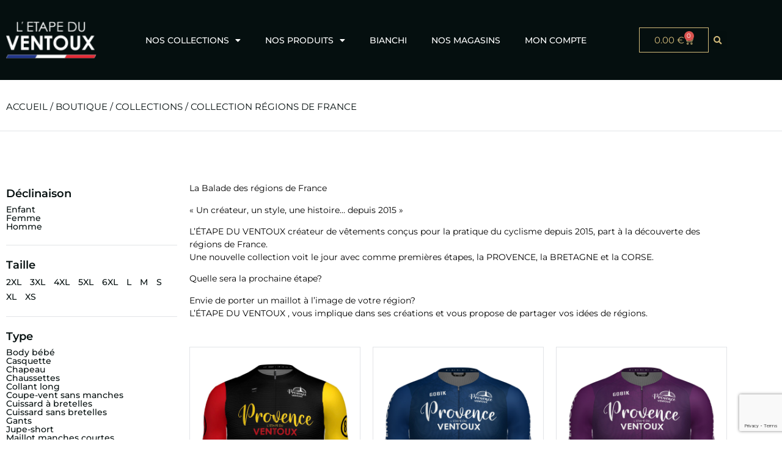

--- FILE ---
content_type: text/html; charset=UTF-8
request_url: https://letapeduventoux.fr/categorie-produit/collections/regions-de-france/
body_size: 30520
content:
<!doctype html>
<html lang="fr-FR">
<head>
	<meta charset="UTF-8">
	<meta name="viewport" content="width=device-width, initial-scale=1">
	<link rel="profile" href="https://gmpg.org/xfn/11">
	<title>Collection Régions de France &#8211; L’Étape du Ventoux</title>
<meta name='robots' content='max-image-preview:large' />
<script>window._wca = window._wca || [];</script>
<link rel='dns-prefetch' href='//stats.wp.com' />
<link rel='dns-prefetch' href='//www.googletagmanager.com' />
<link rel="alternate" type="application/rss+xml" title="L’Étape du Ventoux &raquo; Flux" href="https://letapeduventoux.fr/feed/" />
<link rel="alternate" type="application/rss+xml" title="L’Étape du Ventoux &raquo; Flux des commentaires" href="https://letapeduventoux.fr/comments/feed/" />
<link rel="alternate" type="application/rss+xml" title="Flux pour L’Étape du Ventoux &raquo; Collection Régions de France Catégorie" href="https://letapeduventoux.fr/categorie-produit/collections/regions-de-france/feed/" />
<style id='wp-img-auto-sizes-contain-inline-css'>
img:is([sizes=auto i],[sizes^="auto," i]){contain-intrinsic-size:3000px 1500px}
/*# sourceURL=wp-img-auto-sizes-contain-inline-css */
</style>
<link rel='stylesheet' id='swiper-css' href='https://letapeduventoux.fr/v2/wp-content/plugins/elementor/assets/lib/swiper/v8/css/swiper.min.css?ver=8.4.5' media='all' />
<link rel='stylesheet' id='e-swiper-css' href='https://letapeduventoux.fr/v2/wp-content/plugins/elementor/assets/css/conditionals/e-swiper.min.css?ver=3.34.0' media='all' />
<link rel='stylesheet' id='elementor-icons-shared-0-css' href='https://letapeduventoux.fr/v2/wp-content/plugins/elementor/assets/lib/font-awesome/css/fontawesome.min.css?ver=5.15.3' media='all' />
<link rel='stylesheet' id='elementor-icons-fa-solid-css' href='https://letapeduventoux.fr/v2/wp-content/plugins/elementor/assets/lib/font-awesome/css/solid.min.css?ver=5.15.3' media='all' />
<style id='wp-emoji-styles-inline-css'>

	img.wp-smiley, img.emoji {
		display: inline !important;
		border: none !important;
		box-shadow: none !important;
		height: 1em !important;
		width: 1em !important;
		margin: 0 0.07em !important;
		vertical-align: -0.1em !important;
		background: none !important;
		padding: 0 !important;
	}
/*# sourceURL=wp-emoji-styles-inline-css */
</style>
<link rel='stylesheet' id='mediaelement-css' href='https://letapeduventoux.fr/v2/wp-includes/js/mediaelement/mediaelementplayer-legacy.min.css?ver=4.2.17' media='all' />
<link rel='stylesheet' id='wp-mediaelement-css' href='https://letapeduventoux.fr/v2/wp-includes/js/mediaelement/wp-mediaelement.min.css?ver=6.9' media='all' />
<style id='jetpack-sharing-buttons-style-inline-css'>
.jetpack-sharing-buttons__services-list{display:flex;flex-direction:row;flex-wrap:wrap;gap:0;list-style-type:none;margin:5px;padding:0}.jetpack-sharing-buttons__services-list.has-small-icon-size{font-size:12px}.jetpack-sharing-buttons__services-list.has-normal-icon-size{font-size:16px}.jetpack-sharing-buttons__services-list.has-large-icon-size{font-size:24px}.jetpack-sharing-buttons__services-list.has-huge-icon-size{font-size:36px}@media print{.jetpack-sharing-buttons__services-list{display:none!important}}.editor-styles-wrapper .wp-block-jetpack-sharing-buttons{gap:0;padding-inline-start:0}ul.jetpack-sharing-buttons__services-list.has-background{padding:1.25em 2.375em}
/*# sourceURL=https://letapeduventoux.fr/v2/wp-content/plugins/jetpack/_inc/blocks/sharing-buttons/view.css */
</style>
<link rel='stylesheet' id='woocommerce-layout-css' href='https://letapeduventoux.fr/v2/wp-content/plugins/woocommerce/assets/css/woocommerce-layout.css?ver=10.4.3' media='all' />
<style id='woocommerce-layout-inline-css'>

	.infinite-scroll .woocommerce-pagination {
		display: none;
	}
/*# sourceURL=woocommerce-layout-inline-css */
</style>
<link rel='stylesheet' id='woocommerce-smallscreen-css' href='https://letapeduventoux.fr/v2/wp-content/plugins/woocommerce/assets/css/woocommerce-smallscreen.css?ver=10.4.3' media='only screen and (max-width: 768px)' />
<link rel='stylesheet' id='woocommerce-general-css' href='https://letapeduventoux.fr/v2/wp-content/plugins/woocommerce/assets/css/woocommerce.css?ver=10.4.3' media='all' />
<style id='woocommerce-inline-inline-css'>
.woocommerce form .form-row .required { visibility: visible; }
/*# sourceURL=woocommerce-inline-inline-css */
</style>
<link rel='stylesheet' id='woocommerce-pre-orders-main-css-css' href='https://letapeduventoux.fr/v2/wp-content/plugins/pre-orders-for-woocommerce/media/css/main.css?ver=2.3' media='all' />
<link rel='stylesheet' id='gateway-css' href='https://letapeduventoux.fr/v2/wp-content/plugins/woocommerce-paypal-payments/modules/ppcp-button/assets/css/gateway.css?ver=3.3.1' media='all' />
<link rel='stylesheet' id='hello-elementor-css' href='https://letapeduventoux.fr/v2/wp-content/themes/hello-elementor/assets/css/reset.css?ver=3.4.5' media='all' />
<link rel='stylesheet' id='hello-elementor-theme-style-css' href='https://letapeduventoux.fr/v2/wp-content/themes/hello-elementor/assets/css/theme.css?ver=3.4.5' media='all' />
<link rel='stylesheet' id='hello-elementor-header-footer-css' href='https://letapeduventoux.fr/v2/wp-content/themes/hello-elementor/assets/css/header-footer.css?ver=3.4.5' media='all' />
<link rel='stylesheet' id='jet-woo-builder-css' href='https://letapeduventoux.fr/v2/wp-content/plugins/jet-woo-builder/assets/css/frontend.css?ver=2.2.3' media='all' />
<style id='jet-woo-builder-inline-css'>
@font-face {
				font-family: "WooCommerce";
				font-weight: normal;
				font-style: normal;
				src: url("https://letapeduventoux.fr/v2/wp-content/plugins/woocommerce/assets/fonts/WooCommerce.eot");
				src: url("https://letapeduventoux.fr/v2/wp-content/plugins/woocommerce/assets/fonts/WooCommerce.eot?#iefix") format("embedded-opentype"),
					 url("https://letapeduventoux.fr/v2/wp-content/plugins/woocommerce/assets/fonts/WooCommerce.woff") format("woff"),
					 url("https://letapeduventoux.fr/v2/wp-content/plugins/woocommerce/assets/fonts/WooCommerce.ttf") format("truetype"),
					 url("https://letapeduventoux.fr/v2/wp-content/plugins/woocommerce/assets/fonts/WooCommerce.svg#WooCommerce") format("svg");
			}
/*# sourceURL=jet-woo-builder-inline-css */
</style>
<link rel='stylesheet' id='elementor-frontend-css' href='https://letapeduventoux.fr/v2/wp-content/uploads/elementor/css/custom-frontend.min.css?ver=1768565021' media='all' />
<link rel='stylesheet' id='widget-image-css' href='https://letapeduventoux.fr/v2/wp-content/plugins/elementor/assets/css/widget-image.min.css?ver=3.34.0' media='all' />
<link rel='stylesheet' id='widget-nav-menu-css' href='https://letapeduventoux.fr/v2/wp-content/uploads/elementor/css/custom-pro-widget-nav-menu.min.css?ver=1768565021' media='all' />
<link rel='stylesheet' id='widget-woocommerce-menu-cart-css' href='https://letapeduventoux.fr/v2/wp-content/uploads/elementor/css/custom-pro-widget-woocommerce-menu-cart.min.css?ver=1768565021' media='all' />
<link rel='stylesheet' id='widget-search-form-css' href='https://letapeduventoux.fr/v2/wp-content/plugins/elementor-pro/assets/css/widget-search-form.min.css?ver=3.34.0' media='all' />
<link rel='stylesheet' id='e-sticky-css' href='https://letapeduventoux.fr/v2/wp-content/plugins/elementor-pro/assets/css/modules/sticky.min.css?ver=3.34.0' media='all' />
<link rel='stylesheet' id='widget-spacer-css' href='https://letapeduventoux.fr/v2/wp-content/plugins/elementor/assets/css/widget-spacer.min.css?ver=3.34.0' media='all' />
<link rel='stylesheet' id='widget-heading-css' href='https://letapeduventoux.fr/v2/wp-content/plugins/elementor/assets/css/widget-heading.min.css?ver=3.34.0' media='all' />
<link rel='stylesheet' id='pafe-98-css' href='https://letapeduventoux.fr/v2/wp-content/uploads/premium-addons-elementor/pafe-98.css?ver=1745779657' media='all' />
<link rel='stylesheet' id='e-animation-fadeIn-css' href='https://letapeduventoux.fr/v2/wp-content/plugins/elementor/assets/lib/animations/styles/fadeIn.min.css?ver=3.34.0' media='all' />
<link rel='stylesheet' id='e-animation-fadeInUp-css' href='https://letapeduventoux.fr/v2/wp-content/plugins/elementor/assets/lib/animations/styles/fadeInUp.min.css?ver=3.34.0' media='all' />
<link rel='stylesheet' id='pa-glass-css' href='https://letapeduventoux.fr/v2/wp-content/plugins/premium-addons-for-elementor/assets/frontend/min-css/liquid-glass.min.css?ver=4.11.60' media='all' />
<link rel='stylesheet' id='pa-btn-css' href='https://letapeduventoux.fr/v2/wp-content/plugins/premium-addons-for-elementor/assets/frontend/min-css/button-line.min.css?ver=4.11.60' media='all' />
<link rel='stylesheet' id='widget-form-css' href='https://letapeduventoux.fr/v2/wp-content/plugins/elementor-pro/assets/css/widget-form.min.css?ver=3.34.0' media='all' />
<link rel='stylesheet' id='widget-divider-css' href='https://letapeduventoux.fr/v2/wp-content/plugins/elementor/assets/css/widget-divider.min.css?ver=3.34.0' media='all' />
<link rel='stylesheet' id='widget-social-icons-css' href='https://letapeduventoux.fr/v2/wp-content/plugins/elementor/assets/css/widget-social-icons.min.css?ver=3.34.0' media='all' />
<link rel='stylesheet' id='e-apple-webkit-css' href='https://letapeduventoux.fr/v2/wp-content/uploads/elementor/css/custom-apple-webkit.min.css?ver=1768565021' media='all' />
<link rel='stylesheet' id='elementor-icons-css' href='https://letapeduventoux.fr/v2/wp-content/plugins/elementor/assets/lib/eicons/css/elementor-icons.min.css?ver=5.45.0' media='all' />
<link rel='stylesheet' id='elementor-post-5-css' href='https://letapeduventoux.fr/v2/wp-content/uploads/elementor/css/post-5.css?ver=1768565021' media='all' />
<link rel='stylesheet' id='font-awesome-5-all-css' href='https://letapeduventoux.fr/v2/wp-content/plugins/elementor/assets/lib/font-awesome/css/all.min.css?ver=4.11.60' media='all' />
<link rel='stylesheet' id='font-awesome-4-shim-css' href='https://letapeduventoux.fr/v2/wp-content/plugins/elementor/assets/lib/font-awesome/css/v4-shims.min.css?ver=3.34.0' media='all' />
<link rel='stylesheet' id='elementor-post-2664-css' href='https://letapeduventoux.fr/v2/wp-content/uploads/elementor/css/post-2664.css?ver=1769801224' media='all' />
<link rel='stylesheet' id='elementor-post-98-css' href='https://letapeduventoux.fr/v2/wp-content/uploads/elementor/css/post-98.css?ver=1768565022' media='all' />
<link rel='stylesheet' id='elementor-post-699-css' href='https://letapeduventoux.fr/v2/wp-content/uploads/elementor/css/post-699.css?ver=1768565374' media='all' />
<link rel='stylesheet' id='taxopress-frontend-css-css' href='https://letapeduventoux.fr/v2/wp-content/plugins/simple-tags/assets/frontend/css/frontend.css?ver=3.42.0' media='all' />
<link rel='stylesheet' id='borlabs-cookie-custom-css' href='https://letapeduventoux.fr/v2/wp-content/cache/borlabs-cookie/1/borlabs-cookie-1-fr.css?ver=3.3.23-39' media='all' />
<link rel='stylesheet' id='elementor-gf-local-montserrat-css' href='https://letapeduventoux.fr/v2/wp-content/uploads/elementor/google-fonts/css/montserrat.css?ver=1742800572' media='all' />
<link rel='stylesheet' id='elementor-gf-local-rocksalt-css' href='https://letapeduventoux.fr/v2/wp-content/uploads/elementor/google-fonts/css/rocksalt.css?ver=1742800572' media='all' />
<link rel='stylesheet' id='elementor-icons-fa-brands-css' href='https://letapeduventoux.fr/v2/wp-content/plugins/elementor/assets/lib/font-awesome/css/brands.min.css?ver=5.15.3' media='all' />
<script src="https://letapeduventoux.fr/v2/wp-includes/js/jquery/jquery.min.js?ver=3.7.1" id="jquery-core-js"></script>
<script src="https://letapeduventoux.fr/v2/wp-includes/js/jquery/jquery-migrate.min.js?ver=3.4.1" id="jquery-migrate-js"></script>
<script src="https://letapeduventoux.fr/v2/wp-content/plugins/woocommerce/assets/js/jquery-blockui/jquery.blockUI.min.js?ver=2.7.0-wc.10.4.3" id="wc-jquery-blockui-js" defer data-wp-strategy="defer"></script>
<script id="wc-add-to-cart-js-extra">
var wc_add_to_cart_params = {"ajax_url":"/v2/wp-admin/admin-ajax.php","wc_ajax_url":"/?wc-ajax=%%endpoint%%","i18n_view_cart":"Voir le panier","cart_url":"https://letapeduventoux.fr/panier/","is_cart":"","cart_redirect_after_add":"no"};
//# sourceURL=wc-add-to-cart-js-extra
</script>
<script src="https://letapeduventoux.fr/v2/wp-content/plugins/woocommerce/assets/js/frontend/add-to-cart.min.js?ver=10.4.3" id="wc-add-to-cart-js" defer data-wp-strategy="defer"></script>
<script src="https://letapeduventoux.fr/v2/wp-content/plugins/woocommerce/assets/js/js-cookie/js.cookie.min.js?ver=2.1.4-wc.10.4.3" id="wc-js-cookie-js" defer data-wp-strategy="defer"></script>
<script id="woocommerce-js-extra">
var woocommerce_params = {"ajax_url":"/v2/wp-admin/admin-ajax.php","wc_ajax_url":"/?wc-ajax=%%endpoint%%","i18n_password_show":"Afficher le mot de passe","i18n_password_hide":"Masquer le mot de passe"};
//# sourceURL=woocommerce-js-extra
</script>
<script src="https://letapeduventoux.fr/v2/wp-content/plugins/woocommerce/assets/js/frontend/woocommerce.min.js?ver=10.4.3" id="woocommerce-js" defer data-wp-strategy="defer"></script>
<script id="WCPAY_ASSETS-js-extra">
var wcpayAssets = {"url":"https://letapeduventoux.fr/v2/wp-content/plugins/woocommerce-payments/dist/"};
//# sourceURL=WCPAY_ASSETS-js-extra
</script>
<script data-borlabs-cookie-script-blocker-handle="woocommerce-analytics" data-borlabs-cookie-script-blocker-id="jetpack-woocommerce-analytics" type='text/template' data-borlabs-cookie-script-blocker-src="https://stats.wp.com/s-202605.js" id="woocommerce-analytics-js" data-wp-strategy="defer"></script><script src="https://letapeduventoux.fr/v2/wp-content/plugins/elementor/assets/lib/font-awesome/js/v4-shims.min.js?ver=3.34.0" id="font-awesome-4-shim-js"></script>
<script src="https://letapeduventoux.fr/v2/wp-content/plugins/simple-tags/assets/frontend/js/frontend.js?ver=3.42.0" id="taxopress-frontend-js-js"></script>
<script data-no-optimize="1" data-no-minify="1" data-cfasync="false" src="https://letapeduventoux.fr/v2/wp-content/cache/borlabs-cookie/1/borlabs-cookie-config-fr.json.js?ver=3.3.23-39" id="borlabs-cookie-config-js"></script>
<script data-borlabs-cookie-script-blocker-handle="google_gtagjs" data-borlabs-cookie-script-blocker-id="site-kit-analytics" type='text/template' data-borlabs-cookie-script-blocker-src="https://www.googletagmanager.com/gtag/js?id=G-ZSMQS11E0W" id="google_gtagjs-js"></script><script data-borlabs-cookie-script-blocker-handle="google_gtagjs" data-borlabs-cookie-script-blocker-id="site-kit-analytics" type='text/template' id="google_gtagjs-js-after">
window.dataLayer = window.dataLayer || [];function gtag(){dataLayer.push(arguments);}
gtag("set","linker",{"domains":["letapeduventoux.fr"]});
gtag("js", new Date());
gtag("set", "developer_id.dZTNiMT", true);
gtag("config", "G-ZSMQS11E0W");
//# sourceURL=google_gtagjs-js-after
</script><script data-borlabs-cookie-script-blocker-ignore>
	window.brlbsPintrkCallHistoryArguments = [];
	if (typeof pintrk === 'undefined') {
		window.pintrk = function() {
			window.brlbsPintrkCallHistoryArguments.push(arguments);
		}
	}
</script><link rel="https://api.w.org/" href="https://letapeduventoux.fr/wp-json/" /><link rel="alternate" title="JSON" type="application/json" href="https://letapeduventoux.fr/wp-json/wp/v2/product_cat/170" /><link rel="EditURI" type="application/rsd+xml" title="RSD" href="https://letapeduventoux.fr/v2/xmlrpc.php?rsd" />
<meta name="generator" content="WordPress 6.9" />
<meta name="generator" content="WooCommerce 10.4.3" />
<meta name="generator" content="Site Kit by Google 1.168.0" />	<style>img#wpstats{display:none}</style>
			<noscript><style>.woocommerce-product-gallery{ opacity: 1 !important; }</style></noscript>
	<meta name="google-site-verification" content="s4NKJX9w9LzXIO-VzR-LKO6qPfDA5qIYAwHvMh285Qg"><meta name="generator" content="Elementor 3.34.0; features: additional_custom_breakpoints; settings: css_print_method-external, google_font-enabled, font_display-auto">
<script> 
jQuery(document).ready(function($) { 
var delay = 100; setTimeout(function() { 
$('.elementor-tab-title').removeClass('elementor-active');
 $('.elementor-tab-content').css('display', 'none'); }, delay); 
}); 
</script>
<style type="text/css">a.st_tag, a.internal_tag, .st_tag, .internal_tag { text-decoration: underline !important; }</style><script data-no-optimize="1" data-no-minify="1" data-cfasync="false" data-borlabs-cookie-script-blocker-ignore>
if ('{{ iab-tcf-enabled }}' === '1' && ('0' === '1' || '1' === '1')) {
    window['gtag_enable_tcf_support'] = true;
}
window.dataLayer = window.dataLayer || [];
if (typeof gtag !== 'function') {
    function gtag() {
        dataLayer.push(arguments);
    }
}
gtag('set', 'developer_id.dYjRjMm', true);
if ('0' === '1' || '1' === '1') {
    if (window.BorlabsCookieGoogleConsentModeDefaultSet !== true) {
        let getCookieValue = function (name) {
            return document.cookie.match('(^|;)\\s*' + name + '\\s*=\\s*([^;]+)')?.pop() || '';
        };
        let cookieValue = getCookieValue('borlabs-cookie-gcs');
        let consentsFromCookie = {};
        if (cookieValue !== '') {
            consentsFromCookie = JSON.parse(decodeURIComponent(cookieValue));
        }
        let defaultValues = {
            'ad_storage': 'denied',
            'ad_user_data': 'denied',
            'ad_personalization': 'denied',
            'analytics_storage': 'denied',
            'functionality_storage': 'denied',
            'personalization_storage': 'denied',
            'security_storage': 'denied',
            'wait_for_update': 500,
        };
        gtag('consent', 'default', { ...defaultValues, ...consentsFromCookie });
    }
    window.BorlabsCookieGoogleConsentModeDefaultSet = true;
    let borlabsCookieConsentChangeHandler = function () {
        window.dataLayer = window.dataLayer || [];
        if (typeof gtag !== 'function') { function gtag(){dataLayer.push(arguments);} }

        let getCookieValue = function (name) {
            return document.cookie.match('(^|;)\\s*' + name + '\\s*=\\s*([^;]+)')?.pop() || '';
        };
        let cookieValue = getCookieValue('borlabs-cookie-gcs');
        let consentsFromCookie = {};
        if (cookieValue !== '') {
            consentsFromCookie = JSON.parse(decodeURIComponent(cookieValue));
        }

        consentsFromCookie.analytics_storage = BorlabsCookie.Consents.hasConsent('google-analytics-site-kit') ? 'granted' : 'denied';

        BorlabsCookie.CookieLibrary.setCookie(
            'borlabs-cookie-gcs',
            JSON.stringify(consentsFromCookie),
            BorlabsCookie.Settings.automaticCookieDomainAndPath.value ? '' : BorlabsCookie.Settings.cookieDomain.value,
            BorlabsCookie.Settings.cookiePath.value,
            BorlabsCookie.Cookie.getPluginCookie().expires,
            BorlabsCookie.Settings.cookieSecure.value,
            BorlabsCookie.Settings.cookieSameSite.value
        );
    }
    document.addEventListener('borlabs-cookie-consent-saved', borlabsCookieConsentChangeHandler);
    document.addEventListener('borlabs-cookie-handle-unblock', borlabsCookieConsentChangeHandler);
}
if ('0' === '1') {
    document.addEventListener('borlabs-cookie-after-init', function () {
		window.BorlabsCookie.Unblock.unblockScriptBlockerId('site-kit-analytics');
	});
}
</script>			<style>
				.e-con.e-parent:nth-of-type(n+4):not(.e-lazyloaded):not(.e-no-lazyload),
				.e-con.e-parent:nth-of-type(n+4):not(.e-lazyloaded):not(.e-no-lazyload) * {
					background-image: none !important;
				}
				@media screen and (max-height: 1024px) {
					.e-con.e-parent:nth-of-type(n+3):not(.e-lazyloaded):not(.e-no-lazyload),
					.e-con.e-parent:nth-of-type(n+3):not(.e-lazyloaded):not(.e-no-lazyload) * {
						background-image: none !important;
					}
				}
				@media screen and (max-height: 640px) {
					.e-con.e-parent:nth-of-type(n+2):not(.e-lazyloaded):not(.e-no-lazyload),
					.e-con.e-parent:nth-of-type(n+2):not(.e-lazyloaded):not(.e-no-lazyload) * {
						background-image: none !important;
					}
				}
			</style>
			<link rel="icon" href="https://letapeduventoux.fr/v2/wp-content/uploads/2022/03/footer_logo-100x100.png" sizes="32x32" />
<link rel="icon" href="https://letapeduventoux.fr/v2/wp-content/uploads/2022/03/footer_logo.png" sizes="192x192" />
<link rel="apple-touch-icon" href="https://letapeduventoux.fr/v2/wp-content/uploads/2022/03/footer_logo.png" />
<meta name="msapplication-TileImage" content="https://letapeduventoux.fr/v2/wp-content/uploads/2022/03/footer_logo.png" />
</head>
<body class="archive tax-product_cat term-regions-de-france term-170 wp-custom-logo wp-embed-responsive wp-theme-hello-elementor theme-hello-elementor woocommerce woocommerce-page woocommerce-no-js hello-elementor-default elementor-page-699 elementor-default elementor-template-full-width elementor-kit-5">


<a class="skip-link screen-reader-text" href="#content">Aller au contenu</a>

		<header data-elementor-type="header" data-elementor-id="2664" class="elementor elementor-2664 elementor-location-header" data-elementor-post-type="elementor_library">
					<section class="elementor-section elementor-top-section elementor-element elementor-element-e61201d elementor-section-height-min-height elementor-section-content-middle elementor-section-boxed elementor-section-height-default elementor-section-items-middle" data-id="e61201d" data-element_type="section" data-settings="{&quot;background_background&quot;:&quot;classic&quot;,&quot;sticky&quot;:&quot;top&quot;,&quot;sticky_on&quot;:[&quot;widescreen&quot;,&quot;desktop&quot;,&quot;tablet&quot;,&quot;mobile&quot;],&quot;sticky_offset&quot;:0,&quot;sticky_effects_offset&quot;:0,&quot;sticky_anchor_link_offset&quot;:0}">
						<div class="elementor-container elementor-column-gap-default">
					<div class="elementor-column elementor-col-33 elementor-top-column elementor-element elementor-element-73e6fcba elementor-hidden-phone" data-id="73e6fcba" data-element_type="column">
			<div class="elementor-widget-wrap elementor-element-populated">
						<div class="elementor-element elementor-element-36799c1d elementor-widget elementor-widget-image" data-id="36799c1d" data-element_type="widget" data-widget_type="image.default">
				<div class="elementor-widget-container">
																<a href="https://letapeduventoux.fr">
							<img width="133" height="55" src="https://letapeduventoux.fr/v2/wp-content/uploads/2024/04/letapeduventoux-1.png" class="attachment-full size-full wp-image-5221" alt="" />								</a>
															</div>
				</div>
					</div>
		</div>
				<div class="elementor-column elementor-col-33 elementor-top-column elementor-element elementor-element-199d97b7" data-id="199d97b7" data-element_type="column">
			<div class="elementor-widget-wrap elementor-element-populated">
						<div class="elementor-element elementor-element-296bb770 elementor-nav-menu__align-start elementor-nav-menu--dropdown-tablet elementor-nav-menu__text-align-aside elementor-nav-menu--toggle elementor-nav-menu--burger elementor-widget elementor-widget-nav-menu" data-id="296bb770" data-element_type="widget" data-settings="{&quot;layout&quot;:&quot;horizontal&quot;,&quot;submenu_icon&quot;:{&quot;value&quot;:&quot;&lt;i class=\&quot;fas fa-caret-down\&quot; aria-hidden=\&quot;true\&quot;&gt;&lt;\/i&gt;&quot;,&quot;library&quot;:&quot;fa-solid&quot;},&quot;toggle&quot;:&quot;burger&quot;}" data-widget_type="nav-menu.default">
				<div class="elementor-widget-container">
								<nav aria-label="Menu" class="elementor-nav-menu--main elementor-nav-menu__container elementor-nav-menu--layout-horizontal e--pointer-underline e--animation-fade">
				<ul id="menu-1-296bb770" class="elementor-nav-menu"><li class="menu-item menu-item-type-post_type menu-item-object-page current-menu-ancestor current-menu-parent current_page_parent current_page_ancestor menu-item-has-children menu-item-683"><a href="https://letapeduventoux.fr/boutique/" class="elementor-item">Nos Collections</a>
<ul class="sub-menu elementor-nav-menu--dropdown">
	<li class="menu-item menu-item-type-custom menu-item-object-custom menu-item-5084"><a href="https://letapeduventoux.fr/categorie-produit/collections/ventoux/" class="elementor-sub-item">Ventoux</a></li>
	<li class="menu-item menu-item-type-custom menu-item-object-custom menu-item-5085"><a href="https://letapeduventoux.fr/categorie-produit/collections/or/" class="elementor-sub-item">OR</a></li>
	<li class="menu-item menu-item-type-custom menu-item-object-custom menu-item-5086"><a href="https://letapeduventoux.fr/categorie-produit/collections/ventoux-vintage/" class="elementor-sub-item">Ventoux Vintage</a></li>
	<li class="menu-item menu-item-type-custom menu-item-object-custom menu-item-5088"><a href="https://letapeduventoux.fr/categorie-produit/collections/collection-pays/" class="elementor-sub-item">Pays</a></li>
	<li class="menu-item menu-item-type-custom menu-item-object-custom current-menu-item menu-item-5089"><a href="https://letapeduventoux.fr/categorie-produit/collections/regions-de-france/" aria-current="page" class="elementor-sub-item elementor-item-active">Régions de France</a></li>
	<li class="menu-item menu-item-type-custom menu-item-object-custom menu-item-6317"><a href="https://letapeduventoux.fr/categorie-produit/collections/collection-provence/" class="elementor-sub-item">Provence</a></li>
	<li class="menu-item menu-item-type-custom menu-item-object-custom menu-item-5083"><a href="https://letapeduventoux.fr/categorie-produit/collections/collection-editions-limitees" class="elementor-sub-item">Éditions limitées</a></li>
	<li class="menu-item menu-item-type-custom menu-item-object-custom menu-item-5087"><a href="https://letapeduventoux.fr/categorie-produit/collections/apres-ventoux/" class="elementor-sub-item">Après Ventoux</a></li>
	<li class="menu-item menu-item-type-custom menu-item-object-custom menu-item-5090"><a href="https://letapeduventoux.fr/categorie-produit/collections/running-trail-ventoux/" class="elementor-sub-item">Running &#8211; Trail Ventoux</a></li>
</ul>
</li>
<li class="menu-item menu-item-type-custom menu-item-object-custom menu-item-has-children menu-item-5098"><a href="https://letapeduventoux.fr/boutique/" class="elementor-item">Nos Produits</a>
<ul class="sub-menu elementor-nav-menu--dropdown">
	<li class="menu-item menu-item-type-custom menu-item-object-custom menu-item-5099"><a href="https://letapeduventoux.fr/typedeproduit/maillot-manches-courtes/" class="elementor-sub-item">Maillots manches courtes</a></li>
	<li class="menu-item menu-item-type-custom menu-item-object-custom menu-item-5299"><a href="https://letapeduventoux.fr/typedeproduit/maillot-manches-longues/" class="elementor-sub-item">Maillots manches longues</a></li>
	<li class="menu-item menu-item-type-custom menu-item-object-custom menu-item-5300"><a href="https://letapeduventoux.fr/typedeproduit/maillot-sans-manches/" class="elementor-sub-item">Maillots sans manches</a></li>
	<li class="menu-item menu-item-type-custom menu-item-object-custom menu-item-5100"><a href="https://letapeduventoux.fr/typedeproduit/cuissard-a-bretelles/" class="elementor-sub-item">Cuissards à bretelles</a></li>
	<li class="menu-item menu-item-type-custom menu-item-object-custom menu-item-5101"><a href="https://letapeduventoux.fr/typedeproduit/cuissard-sans-bretelles/" class="elementor-sub-item">Cuissards sans bretelles</a></li>
	<li class="menu-item menu-item-type-custom menu-item-object-custom menu-item-5102"><a href="https://letapeduventoux.fr/typedeproduit/veste/" class="elementor-sub-item">Vestes</a></li>
	<li class="menu-item menu-item-type-custom menu-item-object-custom menu-item-5103"><a href="https://letapeduventoux.fr/typedeproduit/coupe-vent-sans-manches/" class="elementor-sub-item">Gilets coupe-vent</a></li>
	<li class="menu-item menu-item-type-custom menu-item-object-custom menu-item-5104"><a href="https://letapeduventoux.fr/typedeproduit/chaussettes/" class="elementor-sub-item">Chaussettes</a></li>
	<li class="menu-item menu-item-type-custom menu-item-object-custom menu-item-5105"><a href="https://letapeduventoux.fr/typedeproduit/gants/" class="elementor-sub-item">Gants</a></li>
	<li class="menu-item menu-item-type-custom menu-item-object-custom menu-item-5106"><a href="https://letapeduventoux.fr/typedeproduit/casquette/" class="elementor-sub-item">Casquettes</a></li>
	<li class="menu-item menu-item-type-custom menu-item-object-custom menu-item-5107"><a href="https://letapeduventoux.fr/typedeproduit/collant-long/" class="elementor-sub-item">Collants hiver</a></li>
	<li class="menu-item menu-item-type-custom menu-item-object-custom menu-item-5108"><a href="https://letapeduventoux.fr/typedeproduit/tour-de-cou/" class="elementor-sub-item">Tours de cou</a></li>
</ul>
</li>
<li class="menu-item menu-item-type-post_type menu-item-object-page menu-item-788"><a href="https://letapeduventoux.fr/bianchi/" class="elementor-item">Bianchi</a></li>
<li class="menu-item menu-item-type-post_type menu-item-object-page menu-item-5206"><a href="https://letapeduventoux.fr/magasins/" class="elementor-item">Nos Magasins</a></li>
<li class="menu-item menu-item-type-post_type menu-item-object-page menu-item-5207"><a href="https://letapeduventoux.fr/mon-compte/" class="elementor-item">Mon compte</a></li>
</ul>			</nav>
					<div class="elementor-menu-toggle" role="button" tabindex="0" aria-label="Permuter le menu" aria-expanded="false">
			<i aria-hidden="true" role="presentation" class="elementor-menu-toggle__icon--open eicon-menu-bar"></i><i aria-hidden="true" role="presentation" class="elementor-menu-toggle__icon--close eicon-close"></i>		</div>
					<nav class="elementor-nav-menu--dropdown elementor-nav-menu__container" aria-hidden="true">
				<ul id="menu-2-296bb770" class="elementor-nav-menu"><li class="menu-item menu-item-type-post_type menu-item-object-page current-menu-ancestor current-menu-parent current_page_parent current_page_ancestor menu-item-has-children menu-item-683"><a href="https://letapeduventoux.fr/boutique/" class="elementor-item" tabindex="-1">Nos Collections</a>
<ul class="sub-menu elementor-nav-menu--dropdown">
	<li class="menu-item menu-item-type-custom menu-item-object-custom menu-item-5084"><a href="https://letapeduventoux.fr/categorie-produit/collections/ventoux/" class="elementor-sub-item" tabindex="-1">Ventoux</a></li>
	<li class="menu-item menu-item-type-custom menu-item-object-custom menu-item-5085"><a href="https://letapeduventoux.fr/categorie-produit/collections/or/" class="elementor-sub-item" tabindex="-1">OR</a></li>
	<li class="menu-item menu-item-type-custom menu-item-object-custom menu-item-5086"><a href="https://letapeduventoux.fr/categorie-produit/collections/ventoux-vintage/" class="elementor-sub-item" tabindex="-1">Ventoux Vintage</a></li>
	<li class="menu-item menu-item-type-custom menu-item-object-custom menu-item-5088"><a href="https://letapeduventoux.fr/categorie-produit/collections/collection-pays/" class="elementor-sub-item" tabindex="-1">Pays</a></li>
	<li class="menu-item menu-item-type-custom menu-item-object-custom current-menu-item menu-item-5089"><a href="https://letapeduventoux.fr/categorie-produit/collections/regions-de-france/" aria-current="page" class="elementor-sub-item elementor-item-active" tabindex="-1">Régions de France</a></li>
	<li class="menu-item menu-item-type-custom menu-item-object-custom menu-item-6317"><a href="https://letapeduventoux.fr/categorie-produit/collections/collection-provence/" class="elementor-sub-item" tabindex="-1">Provence</a></li>
	<li class="menu-item menu-item-type-custom menu-item-object-custom menu-item-5083"><a href="https://letapeduventoux.fr/categorie-produit/collections/collection-editions-limitees" class="elementor-sub-item" tabindex="-1">Éditions limitées</a></li>
	<li class="menu-item menu-item-type-custom menu-item-object-custom menu-item-5087"><a href="https://letapeduventoux.fr/categorie-produit/collections/apres-ventoux/" class="elementor-sub-item" tabindex="-1">Après Ventoux</a></li>
	<li class="menu-item menu-item-type-custom menu-item-object-custom menu-item-5090"><a href="https://letapeduventoux.fr/categorie-produit/collections/running-trail-ventoux/" class="elementor-sub-item" tabindex="-1">Running &#8211; Trail Ventoux</a></li>
</ul>
</li>
<li class="menu-item menu-item-type-custom menu-item-object-custom menu-item-has-children menu-item-5098"><a href="https://letapeduventoux.fr/boutique/" class="elementor-item" tabindex="-1">Nos Produits</a>
<ul class="sub-menu elementor-nav-menu--dropdown">
	<li class="menu-item menu-item-type-custom menu-item-object-custom menu-item-5099"><a href="https://letapeduventoux.fr/typedeproduit/maillot-manches-courtes/" class="elementor-sub-item" tabindex="-1">Maillots manches courtes</a></li>
	<li class="menu-item menu-item-type-custom menu-item-object-custom menu-item-5299"><a href="https://letapeduventoux.fr/typedeproduit/maillot-manches-longues/" class="elementor-sub-item" tabindex="-1">Maillots manches longues</a></li>
	<li class="menu-item menu-item-type-custom menu-item-object-custom menu-item-5300"><a href="https://letapeduventoux.fr/typedeproduit/maillot-sans-manches/" class="elementor-sub-item" tabindex="-1">Maillots sans manches</a></li>
	<li class="menu-item menu-item-type-custom menu-item-object-custom menu-item-5100"><a href="https://letapeduventoux.fr/typedeproduit/cuissard-a-bretelles/" class="elementor-sub-item" tabindex="-1">Cuissards à bretelles</a></li>
	<li class="menu-item menu-item-type-custom menu-item-object-custom menu-item-5101"><a href="https://letapeduventoux.fr/typedeproduit/cuissard-sans-bretelles/" class="elementor-sub-item" tabindex="-1">Cuissards sans bretelles</a></li>
	<li class="menu-item menu-item-type-custom menu-item-object-custom menu-item-5102"><a href="https://letapeduventoux.fr/typedeproduit/veste/" class="elementor-sub-item" tabindex="-1">Vestes</a></li>
	<li class="menu-item menu-item-type-custom menu-item-object-custom menu-item-5103"><a href="https://letapeduventoux.fr/typedeproduit/coupe-vent-sans-manches/" class="elementor-sub-item" tabindex="-1">Gilets coupe-vent</a></li>
	<li class="menu-item menu-item-type-custom menu-item-object-custom menu-item-5104"><a href="https://letapeduventoux.fr/typedeproduit/chaussettes/" class="elementor-sub-item" tabindex="-1">Chaussettes</a></li>
	<li class="menu-item menu-item-type-custom menu-item-object-custom menu-item-5105"><a href="https://letapeduventoux.fr/typedeproduit/gants/" class="elementor-sub-item" tabindex="-1">Gants</a></li>
	<li class="menu-item menu-item-type-custom menu-item-object-custom menu-item-5106"><a href="https://letapeduventoux.fr/typedeproduit/casquette/" class="elementor-sub-item" tabindex="-1">Casquettes</a></li>
	<li class="menu-item menu-item-type-custom menu-item-object-custom menu-item-5107"><a href="https://letapeduventoux.fr/typedeproduit/collant-long/" class="elementor-sub-item" tabindex="-1">Collants hiver</a></li>
	<li class="menu-item menu-item-type-custom menu-item-object-custom menu-item-5108"><a href="https://letapeduventoux.fr/typedeproduit/tour-de-cou/" class="elementor-sub-item" tabindex="-1">Tours de cou</a></li>
</ul>
</li>
<li class="menu-item menu-item-type-post_type menu-item-object-page menu-item-788"><a href="https://letapeduventoux.fr/bianchi/" class="elementor-item" tabindex="-1">Bianchi</a></li>
<li class="menu-item menu-item-type-post_type menu-item-object-page menu-item-5206"><a href="https://letapeduventoux.fr/magasins/" class="elementor-item" tabindex="-1">Nos Magasins</a></li>
<li class="menu-item menu-item-type-post_type menu-item-object-page menu-item-5207"><a href="https://letapeduventoux.fr/mon-compte/" class="elementor-item" tabindex="-1">Mon compte</a></li>
</ul>			</nav>
						</div>
				</div>
					</div>
		</div>
				<div class="elementor-column elementor-col-33 elementor-top-column elementor-element elementor-element-738f6878" data-id="738f6878" data-element_type="column">
			<div class="elementor-widget-wrap elementor-element-populated">
						<div class="elementor-element elementor-element-4991540 elementor-widget__width-auto elementor-menu-cart--cart-type-mini-cart toggle-icon--cart-medium elementor-menu-cart--items-indicator-bubble elementor-menu-cart--show-subtotal-yes elementor-menu-cart--show-remove-button-yes elementor-widget elementor-widget-woocommerce-menu-cart" data-id="4991540" data-element_type="widget" data-settings="{&quot;cart_type&quot;:&quot;mini-cart&quot;,&quot;open_cart&quot;:&quot;mouseover&quot;,&quot;automatically_open_cart&quot;:&quot;no&quot;}" data-widget_type="woocommerce-menu-cart.default">
				<div class="elementor-widget-container">
							<div class="elementor-menu-cart__wrapper">
							<div class="elementor-menu-cart__toggle_wrapper">
					<div class="elementor-menu-cart__container elementor-lightbox" aria-hidden="true">
						<div class="elementor-menu-cart__main" aria-hidden="true">
									<div class="elementor-menu-cart__close-button">
					</div>
									<div class="widget_shopping_cart_content">
															</div>
						</div>
					</div>
							<div class="elementor-menu-cart__toggle elementor-button-wrapper">
			<a id="elementor-menu-cart__toggle_button" href="#" class="elementor-menu-cart__toggle_button elementor-button elementor-size-sm" aria-expanded="false">
				<span class="elementor-button-text"><span class="woocommerce-Price-amount amount"><bdi>0.00&nbsp;<span class="woocommerce-Price-currencySymbol">&euro;</span></bdi></span></span>
				<span class="elementor-button-icon">
					<span class="elementor-button-icon-qty" data-counter="0">0</span>
					<i class="eicon-cart-medium"></i>					<span class="elementor-screen-only">Panier</span>
				</span>
			</a>
		</div>
						</div>
					</div> <!-- close elementor-menu-cart__wrapper -->
						</div>
				</div>
				<div class="elementor-element elementor-element-52b42fd5 elementor-search-form--skin-full_screen elementor-widget__width-auto elementor-widget elementor-widget-search-form" data-id="52b42fd5" data-element_type="widget" data-settings="{&quot;skin&quot;:&quot;full_screen&quot;}" data-widget_type="search-form.default">
				<div class="elementor-widget-container">
							<search role="search">
			<form class="elementor-search-form" action="https://letapeduventoux.fr" method="get">
												<div class="elementor-search-form__toggle" role="button" tabindex="0" aria-label="Rechercher ">
					<i aria-hidden="true" class="fas fa-search"></i>				</div>
								<div class="elementor-search-form__container">
					<label class="elementor-screen-only" for="elementor-search-form-52b42fd5">Rechercher </label>

					
					<input id="elementor-search-form-52b42fd5" placeholder="Rechercher ..." class="elementor-search-form__input" type="search" name="s" value="">
					
					
										<div class="dialog-lightbox-close-button dialog-close-button" role="button" tabindex="0" aria-label="Fermer ce champ de recherche.">
						<i aria-hidden="true" class="eicon-close"></i>					</div>
									</div>
			</form>
		</search>
						</div>
				</div>
					</div>
		</div>
					</div>
		</section>
				<section class="elementor-section elementor-top-section elementor-element elementor-element-7c46e8ed elementor-section-boxed elementor-section-height-default elementor-section-height-default" data-id="7c46e8ed" data-element_type="section">
						<div class="elementor-container elementor-column-gap-default">
					<div class="elementor-column elementor-col-100 elementor-top-column elementor-element elementor-element-30cc717b" data-id="30cc717b" data-element_type="column">
			<div class="elementor-widget-wrap elementor-element-populated">
						<div class="elementor-element elementor-element-25a4033e elementor-widget elementor-widget-spacer" data-id="25a4033e" data-element_type="widget" data-widget_type="spacer.default">
				<div class="elementor-widget-container">
							<div class="elementor-spacer">
			<div class="elementor-spacer-inner"></div>
		</div>
						</div>
				</div>
					</div>
		</div>
					</div>
		</section>
				<section class="elementor-section elementor-top-section elementor-element elementor-element-8a33bbc elementor-section-content-middle elementor-hidden-widescreen elementor-hidden-desktop elementor-hidden-tablet elementor-hidden-mobile elementor-section-boxed elementor-section-height-default elementor-section-height-default" data-id="8a33bbc" data-element_type="section" data-settings="{&quot;background_background&quot;:&quot;classic&quot;}">
						<div class="elementor-container elementor-column-gap-default">
					<div class="elementor-column elementor-col-50 elementor-top-column elementor-element elementor-element-36b8c6ba" data-id="36b8c6ba" data-element_type="column">
			<div class="elementor-widget-wrap elementor-element-populated">
						<div class="elementor-element elementor-element-371a2e23 elementor-widget elementor-widget-spacer" data-id="371a2e23" data-element_type="widget" data-widget_type="spacer.default">
				<div class="elementor-widget-container">
							<div class="elementor-spacer">
			<div class="elementor-spacer-inner"></div>
		</div>
						</div>
				</div>
				<div class="elementor-element elementor-element-61c18fae elementor-widget elementor-widget-image" data-id="61c18fae" data-element_type="widget" data-widget_type="image.default">
				<div class="elementor-widget-container">
															<img width="78" height="42" src="https://letapeduventoux.fr/v2/wp-content/uploads/2022/03/picto_fraisdeport.png" class="attachment-full size-full wp-image-2660" alt="" />															</div>
				</div>
				<div class="elementor-element elementor-element-3bc0a000 elementor-widget elementor-widget-spacer" data-id="3bc0a000" data-element_type="widget" data-widget_type="spacer.default">
				<div class="elementor-widget-container">
							<div class="elementor-spacer">
			<div class="elementor-spacer-inner"></div>
		</div>
						</div>
				</div>
				<div class="elementor-element elementor-element-22a0feb elementor-widget elementor-widget-heading" data-id="22a0feb" data-element_type="widget" data-widget_type="heading.default">
				<div class="elementor-widget-container">
					<h2 class="elementor-heading-title elementor-size-default">pour la France</h2>				</div>
				</div>
				<div class="elementor-element elementor-element-7412d15 elementor-widget elementor-widget-spacer" data-id="7412d15" data-element_type="widget" data-widget_type="spacer.default">
				<div class="elementor-widget-container">
							<div class="elementor-spacer">
			<div class="elementor-spacer-inner"></div>
		</div>
						</div>
				</div>
					</div>
		</div>
				<div class="elementor-column elementor-col-50 elementor-top-column elementor-element elementor-element-236031d0" data-id="236031d0" data-element_type="column">
			<div class="elementor-widget-wrap elementor-element-populated">
						<div class="elementor-element elementor-element-36b0c87a elementor-widget elementor-widget-heading" data-id="36b0c87a" data-element_type="widget" data-widget_type="heading.default">
				<div class="elementor-widget-container">
					<h2 class="elementor-heading-title elementor-size-default">Frais de port offerts <span style="color:#ffffff;font-weight:500">du 1er au 31 décembre 2025</span></h2>				</div>
				</div>
					</div>
		</div>
					</div>
		</section>
				<section class="elementor-section elementor-top-section elementor-element elementor-element-02aaf76 elementor-section-content-middle elementor-section-full_width elementor-hidden-widescreen elementor-hidden-desktop elementor-hidden-tablet elementor-hidden-mobile elementor-section-height-default elementor-section-height-default" data-id="02aaf76" data-element_type="section" data-settings="{&quot;background_background&quot;:&quot;classic&quot;}">
						<div class="elementor-container elementor-column-gap-default">
					<div class="elementor-column elementor-col-100 elementor-top-column elementor-element elementor-element-40dab69" data-id="40dab69" data-element_type="column">
			<div class="elementor-widget-wrap elementor-element-populated">
						<div class="elementor-element elementor-element-541b7a2 elementor-widget elementor-widget-spacer" data-id="541b7a2" data-element_type="widget" data-widget_type="spacer.default">
				<div class="elementor-widget-container">
							<div class="elementor-spacer">
			<div class="elementor-spacer-inner"></div>
		</div>
						</div>
				</div>
				<div class="elementor-element elementor-element-5a46c49 elementor-widget elementor-widget-image" data-id="5a46c49" data-element_type="widget" data-widget_type="image.default">
				<div class="elementor-widget-container">
															<img width="2000" height="230" src="https://letapeduventoux.fr/v2/wp-content/uploads/2024/10/fraisdeportofferts.jpg" class="attachment-full size-full wp-image-5561" alt="" srcset="https://letapeduventoux.fr/v2/wp-content/uploads/2024/10/fraisdeportofferts.jpg 2000w, https://letapeduventoux.fr/v2/wp-content/uploads/2024/10/fraisdeportofferts-300x35.jpg 300w, https://letapeduventoux.fr/v2/wp-content/uploads/2024/10/fraisdeportofferts-1024x118.jpg 1024w, https://letapeduventoux.fr/v2/wp-content/uploads/2024/10/fraisdeportofferts-768x88.jpg 768w, https://letapeduventoux.fr/v2/wp-content/uploads/2024/10/fraisdeportofferts-1536x177.jpg 1536w, https://letapeduventoux.fr/v2/wp-content/uploads/2024/10/fraisdeportofferts-240x28.jpg 240w, https://letapeduventoux.fr/v2/wp-content/uploads/2024/10/fraisdeportofferts-490x56.jpg 490w" sizes="(max-width: 2000px) 100vw, 2000px" />															</div>
				</div>
				<div class="elementor-element elementor-element-e7835bd elementor-widget elementor-widget-spacer" data-id="e7835bd" data-element_type="widget" data-widget_type="spacer.default">
				<div class="elementor-widget-container">
							<div class="elementor-spacer">
			<div class="elementor-spacer-inner"></div>
		</div>
						</div>
				</div>
					</div>
		</div>
					</div>
		</section>
				</header>
				<div data-elementor-type="product-archive" data-elementor-id="699" class="elementor elementor-699 elementor-location-archive product" data-elementor-post-type="elementor_library">
					<section class="elementor-section elementor-top-section elementor-element elementor-element-77c9b0ff elementor-section-boxed elementor-section-height-default elementor-section-height-default" data-id="77c9b0ff" data-element_type="section">
						<div class="elementor-container elementor-column-gap-default">
					<div class="elementor-column elementor-col-100 elementor-top-column elementor-element elementor-element-6481de72" data-id="6481de72" data-element_type="column">
			<div class="elementor-widget-wrap elementor-element-populated">
						<div class="elementor-element elementor-element-3d865319 elementor-widget elementor-widget-spacer" data-id="3d865319" data-element_type="widget" data-widget_type="spacer.default">
				<div class="elementor-widget-container">
							<div class="elementor-spacer">
			<div class="elementor-spacer-inner"></div>
		</div>
						</div>
				</div>
				<div class="elementor-element elementor-element-124d00b elementor-widget elementor-widget-woocommerce-breadcrumb" data-id="124d00b" data-element_type="widget" data-widget_type="woocommerce-breadcrumb.default">
				<div class="elementor-widget-container">
					<nav class="woocommerce-breadcrumb" aria-label="Breadcrumb"><a href="https://letapeduventoux.fr">Accueil</a>&nbsp;&#47;&nbsp;<a href="https://letapeduventoux.fr/boutique/">Boutique</a>&nbsp;&#47;&nbsp;<a href="https://letapeduventoux.fr/categorie-produit/collections/">Collections</a>&nbsp;&#47;&nbsp;Collection Régions de France</nav>				</div>
				</div>
					</div>
		</div>
					</div>
		</section>
				<section class="elementor-section elementor-top-section elementor-element elementor-element-712c8a72 elementor-section-full_width elementor-section-height-default elementor-section-height-default" data-id="712c8a72" data-element_type="section">
						<div class="elementor-container elementor-column-gap-default">
					<div class="elementor-column elementor-col-100 elementor-top-column elementor-element elementor-element-4ca07586" data-id="4ca07586" data-element_type="column">
			<div class="elementor-widget-wrap elementor-element-populated">
						<div class="elementor-element elementor-element-167c4faf elementor-widget-divider--view-line elementor-widget elementor-widget-divider" data-id="167c4faf" data-element_type="widget" data-widget_type="divider.default">
				<div class="elementor-widget-container">
							<div class="elementor-divider">
			<span class="elementor-divider-separator">
						</span>
		</div>
						</div>
				</div>
					</div>
		</div>
					</div>
		</section>
				<section class="elementor-section elementor-top-section elementor-element elementor-element-6b659ae7 elementor-section-boxed elementor-section-height-default elementor-section-height-default" data-id="6b659ae7" data-element_type="section">
						<div class="elementor-container elementor-column-gap-default">
					<div class="elementor-column elementor-col-50 elementor-top-column elementor-element elementor-element-7d885472" data-id="7d885472" data-element_type="column">
			<div class="elementor-widget-wrap elementor-element-populated">
						<div class="elementor-element elementor-element-4d826586 elementor-widget elementor-widget-spacer" data-id="4d826586" data-element_type="widget" data-widget_type="spacer.default">
				<div class="elementor-widget-container">
							<div class="elementor-spacer">
			<div class="elementor-spacer-inner"></div>
		</div>
						</div>
				</div>
				<div class="elementor-element elementor-element-660923a0 elementor-widget elementor-widget-heading" data-id="660923a0" data-element_type="widget" data-widget_type="heading.default">
				<div class="elementor-widget-container">
					<div class="elementor-heading-title elementor-size-default">Déclinaison</div>				</div>
				</div>
		<link rel='stylesheet' id='jet-smart-filters-css' href='https://letapeduventoux.fr/v2/wp-content/plugins/jet-smart-filters/assets/css/public.css?ver=3.7.2' media='all' />
<style id='jet-smart-filters-inline-css'>

				.jet-filter {
					--tabindex-color: #0085f2;
					--tabindex-shadow-color: rgba(0,133,242,0.4);
				}
			
/*# sourceURL=jet-smart-filters-inline-css */
</style>
		<div class="elementor-element elementor-element-56bb387d elementor-widget elementor-widget-jet-smart-filters-checkboxes" data-id="56bb387d" data-element_type="widget" data-widget_type="jet-smart-filters-checkboxes.default">
				<div class="elementor-widget-container">
					<div class="jet-smart-filters-checkboxes jet-filter " data-indexer-rule="show" data-show-counter="" data-change-counter="always"><div class="jet-checkboxes-list" data-query-type="tax_query" data-query-var="declinaisons" data-smart-filter="checkboxes" data-filter-id="668" data-apply-type="ajax" data-content-provider="jet-woo-products-grid" data-additional-providers="" data-query-id="default" data-active-label="Déclinaisons" data-layout-options="{&quot;show_label&quot;:&quot;&quot;,&quot;display_options&quot;:{&quot;show_items_label&quot;:false,&quot;show_decorator&quot;:false,&quot;filter_image_size&quot;:&quot;full&quot;,&quot;show_counter&quot;:false}}" data-query-var-suffix="" data-apply-on="value"><fieldset class="jet-checkboxes-list-wrapper"><legend style="display:none;">Déclinaisons</legend><div class="jet-checkboxes-list__row jet-filter-row">
		<label class="jet-checkboxes-list__item" >
		<input
			type="checkbox"
			class="jet-checkboxes-list__input"
			name="declinaisons"
			value="127"
			data-label="Enfant"
						aria-label="Enfant"
					>
		<div class="jet-checkboxes-list__button">
						<span class="jet-checkboxes-list__label">Enfant</span>
					</div>
	</label>
</div><div class="jet-checkboxes-list__row jet-filter-row">
		<label class="jet-checkboxes-list__item" >
		<input
			type="checkbox"
			class="jet-checkboxes-list__input"
			name="declinaisons"
			value="83"
			data-label="Femme"
						aria-label="Femme"
					>
		<div class="jet-checkboxes-list__button">
						<span class="jet-checkboxes-list__label">Femme</span>
					</div>
	</label>
</div><div class="jet-checkboxes-list__row jet-filter-row">
		<label class="jet-checkboxes-list__item" >
		<input
			type="checkbox"
			class="jet-checkboxes-list__input"
			name="declinaisons"
			value="69"
			data-label="Homme"
						aria-label="Homme"
					>
		<div class="jet-checkboxes-list__button">
						<span class="jet-checkboxes-list__label">Homme</span>
					</div>
	</label>
</div></fieldset></div>
</div>				</div>
				</div>
				<div class="elementor-element elementor-element-fe699fe elementor-widget elementor-widget-spacer" data-id="fe699fe" data-element_type="widget" data-widget_type="spacer.default">
				<div class="elementor-widget-container">
							<div class="elementor-spacer">
			<div class="elementor-spacer-inner"></div>
		</div>
						</div>
				</div>
				<div class="elementor-element elementor-element-7607361 elementor-widget-divider--view-line elementor-widget elementor-widget-divider" data-id="7607361" data-element_type="widget" data-widget_type="divider.default">
				<div class="elementor-widget-container">
							<div class="elementor-divider">
			<span class="elementor-divider-separator">
						</span>
		</div>
						</div>
				</div>
				<div class="elementor-element elementor-element-6a5773e4 elementor-widget elementor-widget-spacer" data-id="6a5773e4" data-element_type="widget" data-widget_type="spacer.default">
				<div class="elementor-widget-container">
							<div class="elementor-spacer">
			<div class="elementor-spacer-inner"></div>
		</div>
						</div>
				</div>
				<div class="elementor-element elementor-element-1519fea3 elementor-widget elementor-widget-heading" data-id="1519fea3" data-element_type="widget" data-widget_type="heading.default">
				<div class="elementor-widget-container">
					<div class="elementor-heading-title elementor-size-default">Taille</div>				</div>
				</div>
				<div class="elementor-element elementor-element-341371a8 elementor-widget elementor-widget-jet-smart-filters-checkboxes" data-id="341371a8" data-element_type="widget" data-widget_type="jet-smart-filters-checkboxes.default">
				<div class="elementor-widget-container">
					<div class="jet-smart-filters-checkboxes jet-filter " data-indexer-rule="show" data-show-counter="" data-change-counter="always"><div class="jet-checkboxes-list" data-query-type="tax_query" data-query-var="pa_taille" data-smart-filter="checkboxes" data-filter-id="666" data-apply-type="ajax" data-content-provider="jet-woo-products-grid" data-additional-providers="" data-query-id="default" data-active-label="Tailles" data-layout-options="{&quot;show_label&quot;:&quot;&quot;,&quot;display_options&quot;:{&quot;show_items_label&quot;:false,&quot;show_decorator&quot;:false,&quot;filter_image_size&quot;:&quot;full&quot;,&quot;show_counter&quot;:false}}" data-query-var-suffix="" data-apply-on="value"><fieldset class="jet-checkboxes-list-wrapper"><legend style="display:none;">Tailles</legend><div class="jet-checkboxes-list__row jet-filter-row">
		<label class="jet-checkboxes-list__item" >
		<input
			type="checkbox"
			class="jet-checkboxes-list__input"
			name="pa_taille"
			value="44"
			data-label="2XL"
						aria-label="2XL"
					>
		<div class="jet-checkboxes-list__button">
						<span class="jet-checkboxes-list__label">2XL</span>
					</div>
	</label>
</div><div class="jet-checkboxes-list__row jet-filter-row">
		<label class="jet-checkboxes-list__item" >
		<input
			type="checkbox"
			class="jet-checkboxes-list__input"
			name="pa_taille"
			value="45"
			data-label="3XL"
						aria-label="3XL"
					>
		<div class="jet-checkboxes-list__button">
						<span class="jet-checkboxes-list__label">3XL</span>
					</div>
	</label>
</div><div class="jet-checkboxes-list__row jet-filter-row">
		<label class="jet-checkboxes-list__item" >
		<input
			type="checkbox"
			class="jet-checkboxes-list__input"
			name="pa_taille"
			value="46"
			data-label="4XL"
						aria-label="4XL"
					>
		<div class="jet-checkboxes-list__button">
						<span class="jet-checkboxes-list__label">4XL</span>
					</div>
	</label>
</div><div class="jet-checkboxes-list__row jet-filter-row">
		<label class="jet-checkboxes-list__item" >
		<input
			type="checkbox"
			class="jet-checkboxes-list__input"
			name="pa_taille"
			value="161"
			data-label="5XL"
						aria-label="5XL"
					>
		<div class="jet-checkboxes-list__button">
						<span class="jet-checkboxes-list__label">5XL</span>
					</div>
	</label>
</div><div class="jet-checkboxes-list__row jet-filter-row">
		<label class="jet-checkboxes-list__item" >
		<input
			type="checkbox"
			class="jet-checkboxes-list__input"
			name="pa_taille"
			value="162"
			data-label="6XL"
						aria-label="6XL"
					>
		<div class="jet-checkboxes-list__button">
						<span class="jet-checkboxes-list__label">6XL</span>
					</div>
	</label>
</div><div class="jet-checkboxes-list__row jet-filter-row">
		<label class="jet-checkboxes-list__item" >
		<input
			type="checkbox"
			class="jet-checkboxes-list__input"
			name="pa_taille"
			value="42"
			data-label="L"
						aria-label="L"
					>
		<div class="jet-checkboxes-list__button">
						<span class="jet-checkboxes-list__label">L</span>
					</div>
	</label>
</div><div class="jet-checkboxes-list__row jet-filter-row">
		<label class="jet-checkboxes-list__item" >
		<input
			type="checkbox"
			class="jet-checkboxes-list__input"
			name="pa_taille"
			value="41"
			data-label="M"
						aria-label="M"
					>
		<div class="jet-checkboxes-list__button">
						<span class="jet-checkboxes-list__label">M</span>
					</div>
	</label>
</div><div class="jet-checkboxes-list__row jet-filter-row">
		<label class="jet-checkboxes-list__item" >
		<input
			type="checkbox"
			class="jet-checkboxes-list__input"
			name="pa_taille"
			value="40"
			data-label="S"
						aria-label="S"
					>
		<div class="jet-checkboxes-list__button">
						<span class="jet-checkboxes-list__label">S</span>
					</div>
	</label>
</div><div class="jet-checkboxes-list__row jet-filter-row">
		<label class="jet-checkboxes-list__item" >
		<input
			type="checkbox"
			class="jet-checkboxes-list__input"
			name="pa_taille"
			value="43"
			data-label="XL"
						aria-label="XL"
					>
		<div class="jet-checkboxes-list__button">
						<span class="jet-checkboxes-list__label">XL</span>
					</div>
	</label>
</div><div class="jet-checkboxes-list__row jet-filter-row">
		<label class="jet-checkboxes-list__item" >
		<input
			type="checkbox"
			class="jet-checkboxes-list__input"
			name="pa_taille"
			value="39"
			data-label="XS"
						aria-label="XS"
					>
		<div class="jet-checkboxes-list__button">
						<span class="jet-checkboxes-list__label">XS</span>
					</div>
	</label>
</div></fieldset></div>
</div>				</div>
				</div>
				<div class="elementor-element elementor-element-15f10f9d elementor-widget elementor-widget-spacer" data-id="15f10f9d" data-element_type="widget" data-widget_type="spacer.default">
				<div class="elementor-widget-container">
							<div class="elementor-spacer">
			<div class="elementor-spacer-inner"></div>
		</div>
						</div>
				</div>
				<div class="elementor-element elementor-element-13ea00e8 elementor-widget-divider--view-line elementor-widget elementor-widget-divider" data-id="13ea00e8" data-element_type="widget" data-widget_type="divider.default">
				<div class="elementor-widget-container">
							<div class="elementor-divider">
			<span class="elementor-divider-separator">
						</span>
		</div>
						</div>
				</div>
				<div class="elementor-element elementor-element-19f1a1fd elementor-widget elementor-widget-spacer" data-id="19f1a1fd" data-element_type="widget" data-widget_type="spacer.default">
				<div class="elementor-widget-container">
							<div class="elementor-spacer">
			<div class="elementor-spacer-inner"></div>
		</div>
						</div>
				</div>
				<div class="elementor-element elementor-element-e2ac1eb elementor-widget elementor-widget-heading" data-id="e2ac1eb" data-element_type="widget" data-widget_type="heading.default">
				<div class="elementor-widget-container">
					<div class="elementor-heading-title elementor-size-default">Type</div>				</div>
				</div>
				<div class="elementor-element elementor-element-74b153eb elementor-widget elementor-widget-jet-smart-filters-checkboxes" data-id="74b153eb" data-element_type="widget" data-widget_type="jet-smart-filters-checkboxes.default">
				<div class="elementor-widget-container">
					<div class="jet-smart-filters-checkboxes jet-filter " data-indexer-rule="show" data-show-counter="" data-change-counter="always"><div class="jet-checkboxes-list" data-query-type="tax_query" data-query-var="typedeproduit" data-smart-filter="checkboxes" data-filter-id="667" data-apply-type="ajax" data-content-provider="jet-woo-products-grid" data-additional-providers="" data-query-id="default" data-active-label="Types" data-layout-options="{&quot;show_label&quot;:&quot;&quot;,&quot;display_options&quot;:{&quot;show_items_label&quot;:false,&quot;show_decorator&quot;:false,&quot;filter_image_size&quot;:&quot;full&quot;,&quot;show_counter&quot;:false}}" data-query-var-suffix="" data-apply-on="value"><fieldset class="jet-checkboxes-list-wrapper"><legend style="display:none;">Types</legend><div class="jet-checkboxes-list__row jet-filter-row">
		<label class="jet-checkboxes-list__item" >
		<input
			type="checkbox"
			class="jet-checkboxes-list__input"
			name="typedeproduit"
			value="101"
			data-label="Body bébé"
						aria-label="Body bébé"
					>
		<div class="jet-checkboxes-list__button">
						<span class="jet-checkboxes-list__label">Body bébé</span>
					</div>
	</label>
</div><div class="jet-checkboxes-list__row jet-filter-row">
		<label class="jet-checkboxes-list__item" >
		<input
			type="checkbox"
			class="jet-checkboxes-list__input"
			name="typedeproduit"
			value="98"
			data-label="Casquette"
						aria-label="Casquette"
					>
		<div class="jet-checkboxes-list__button">
						<span class="jet-checkboxes-list__label">Casquette</span>
					</div>
	</label>
</div><div class="jet-checkboxes-list__row jet-filter-row">
		<label class="jet-checkboxes-list__item" >
		<input
			type="checkbox"
			class="jet-checkboxes-list__input"
			name="typedeproduit"
			value="105"
			data-label="Chapeau"
						aria-label="Chapeau"
					>
		<div class="jet-checkboxes-list__button">
						<span class="jet-checkboxes-list__label">Chapeau</span>
					</div>
	</label>
</div><div class="jet-checkboxes-list__row jet-filter-row">
		<label class="jet-checkboxes-list__item" >
		<input
			type="checkbox"
			class="jet-checkboxes-list__input"
			name="typedeproduit"
			value="99"
			data-label="Chaussettes"
						aria-label="Chaussettes"
					>
		<div class="jet-checkboxes-list__button">
						<span class="jet-checkboxes-list__label">Chaussettes</span>
					</div>
	</label>
</div><div class="jet-checkboxes-list__row jet-filter-row">
		<label class="jet-checkboxes-list__item" >
		<input
			type="checkbox"
			class="jet-checkboxes-list__input"
			name="typedeproduit"
			value="96"
			data-label="Collant long"
						aria-label="Collant long"
					>
		<div class="jet-checkboxes-list__button">
						<span class="jet-checkboxes-list__label">Collant long</span>
					</div>
	</label>
</div><div class="jet-checkboxes-list__row jet-filter-row">
		<label class="jet-checkboxes-list__item" >
		<input
			type="checkbox"
			class="jet-checkboxes-list__input"
			name="typedeproduit"
			value="95"
			data-label="Coupe-vent sans manches"
						aria-label="Coupe-vent sans manches"
					>
		<div class="jet-checkboxes-list__button">
						<span class="jet-checkboxes-list__label">Coupe-vent sans manches</span>
					</div>
	</label>
</div><div class="jet-checkboxes-list__row jet-filter-row">
		<label class="jet-checkboxes-list__item" >
		<input
			type="checkbox"
			class="jet-checkboxes-list__input"
			name="typedeproduit"
			value="91"
			data-label="Cuissard à bretelles"
						aria-label="Cuissard à bretelles"
					>
		<div class="jet-checkboxes-list__button">
						<span class="jet-checkboxes-list__label">Cuissard à bretelles</span>
					</div>
	</label>
</div><div class="jet-checkboxes-list__row jet-filter-row">
		<label class="jet-checkboxes-list__item" >
		<input
			type="checkbox"
			class="jet-checkboxes-list__input"
			name="typedeproduit"
			value="97"
			data-label="Cuissard sans bretelles"
						aria-label="Cuissard sans bretelles"
					>
		<div class="jet-checkboxes-list__button">
						<span class="jet-checkboxes-list__label">Cuissard sans bretelles</span>
					</div>
	</label>
</div><div class="jet-checkboxes-list__row jet-filter-row">
		<label class="jet-checkboxes-list__item" >
		<input
			type="checkbox"
			class="jet-checkboxes-list__input"
			name="typedeproduit"
			value="136"
			data-label="Gants"
						aria-label="Gants"
					>
		<div class="jet-checkboxes-list__button">
						<span class="jet-checkboxes-list__label">Gants</span>
					</div>
	</label>
</div><div class="jet-checkboxes-list__row jet-filter-row">
		<label class="jet-checkboxes-list__item" >
		<input
			type="checkbox"
			class="jet-checkboxes-list__input"
			name="typedeproduit"
			value="173"
			data-label="Jupe-short"
						aria-label="Jupe-short"
					>
		<div class="jet-checkboxes-list__button">
						<span class="jet-checkboxes-list__label">Jupe-short</span>
					</div>
	</label>
</div><div class="jet-checkboxes-list__row jet-filter-row">
		<label class="jet-checkboxes-list__item" >
		<input
			type="checkbox"
			class="jet-checkboxes-list__input"
			name="typedeproduit"
			value="77"
			data-label="Maillot manches courtes"
						aria-label="Maillot manches courtes"
					>
		<div class="jet-checkboxes-list__button">
						<span class="jet-checkboxes-list__label">Maillot manches courtes</span>
					</div>
	</label>
</div><div class="jet-checkboxes-list__row jet-filter-row">
		<label class="jet-checkboxes-list__item" >
		<input
			type="checkbox"
			class="jet-checkboxes-list__input"
			name="typedeproduit"
			value="174"
			data-label="Maillot manches longues"
						aria-label="Maillot manches longues"
					>
		<div class="jet-checkboxes-list__button">
						<span class="jet-checkboxes-list__label">Maillot manches longues</span>
					</div>
	</label>
</div><div class="jet-checkboxes-list__row jet-filter-row">
		<label class="jet-checkboxes-list__item" >
		<input
			type="checkbox"
			class="jet-checkboxes-list__input"
			name="typedeproduit"
			value="94"
			data-label="Maillot sans manches"
						aria-label="Maillot sans manches"
					>
		<div class="jet-checkboxes-list__button">
						<span class="jet-checkboxes-list__label">Maillot sans manches</span>
					</div>
	</label>
</div><div class="jet-checkboxes-list__row jet-filter-row">
		<label class="jet-checkboxes-list__item" >
		<input
			type="checkbox"
			class="jet-checkboxes-list__input"
			name="typedeproduit"
			value="104"
			data-label="Pantalon de jogging"
						aria-label="Pantalon de jogging"
					>
		<div class="jet-checkboxes-list__button">
						<span class="jet-checkboxes-list__label">Pantalon de jogging</span>
					</div>
	</label>
</div><div class="jet-checkboxes-list__row jet-filter-row">
		<label class="jet-checkboxes-list__item" >
		<input
			type="checkbox"
			class="jet-checkboxes-list__input"
			name="typedeproduit"
			value="106"
			data-label="Peluche"
						aria-label="Peluche"
					>
		<div class="jet-checkboxes-list__button">
						<span class="jet-checkboxes-list__label">Peluche</span>
					</div>
	</label>
</div><div class="jet-checkboxes-list__row jet-filter-row">
		<label class="jet-checkboxes-list__item" >
		<input
			type="checkbox"
			class="jet-checkboxes-list__input"
			name="typedeproduit"
			value="107"
			data-label="Sac"
						aria-label="Sac"
					>
		<div class="jet-checkboxes-list__button">
						<span class="jet-checkboxes-list__label">Sac</span>
					</div>
	</label>
</div><div class="jet-checkboxes-list__row jet-filter-row">
		<label class="jet-checkboxes-list__item" >
		<input
			type="checkbox"
			class="jet-checkboxes-list__input"
			name="typedeproduit"
			value="176"
			data-label="Short Running Trail Ventoux"
						aria-label="Short Running Trail Ventoux"
					>
		<div class="jet-checkboxes-list__button">
						<span class="jet-checkboxes-list__label">Short Running Trail Ventoux</span>
					</div>
	</label>
</div><div class="jet-checkboxes-list__row jet-filter-row">
		<label class="jet-checkboxes-list__item" >
		<input
			type="checkbox"
			class="jet-checkboxes-list__input"
			name="typedeproduit"
			value="102"
			data-label="T-shirt"
						aria-label="T-shirt"
					>
		<div class="jet-checkboxes-list__button">
						<span class="jet-checkboxes-list__label">T-shirt</span>
					</div>
	</label>
</div><div class="jet-checkboxes-list__row jet-filter-row">
		<label class="jet-checkboxes-list__item" >
		<input
			type="checkbox"
			class="jet-checkboxes-list__input"
			name="typedeproduit"
			value="100"
			data-label="Tour de cou"
						aria-label="Tour de cou"
					>
		<div class="jet-checkboxes-list__button">
						<span class="jet-checkboxes-list__label">Tour de cou</span>
					</div>
	</label>
</div><div class="jet-checkboxes-list__row jet-filter-row">
		<label class="jet-checkboxes-list__item" >
		<input
			type="checkbox"
			class="jet-checkboxes-list__input"
			name="typedeproduit"
			value="68"
			data-label="Veste"
						aria-label="Veste"
					>
		<div class="jet-checkboxes-list__button">
						<span class="jet-checkboxes-list__label">Veste</span>
					</div>
	</label>
</div></fieldset></div>
</div>				</div>
				</div>
				<div class="elementor-element elementor-element-62371c8 elementor-widget elementor-widget-spacer" data-id="62371c8" data-element_type="widget" data-widget_type="spacer.default">
				<div class="elementor-widget-container">
							<div class="elementor-spacer">
			<div class="elementor-spacer-inner"></div>
		</div>
						</div>
				</div>
				<div class="elementor-element elementor-element-8d0bfe9 elementor-widget-divider--view-line elementor-widget elementor-widget-divider" data-id="8d0bfe9" data-element_type="widget" data-widget_type="divider.default">
				<div class="elementor-widget-container">
							<div class="elementor-divider">
			<span class="elementor-divider-separator">
						</span>
		</div>
						</div>
				</div>
				<div class="elementor-element elementor-element-66852ed9 elementor-widget elementor-widget-spacer" data-id="66852ed9" data-element_type="widget" data-widget_type="spacer.default">
				<div class="elementor-widget-container">
							<div class="elementor-spacer">
			<div class="elementor-spacer-inner"></div>
		</div>
						</div>
				</div>
				<div class="elementor-element elementor-element-d2f71cd elementor-widget elementor-widget-heading" data-id="d2f71cd" data-element_type="widget" data-widget_type="heading.default">
				<div class="elementor-widget-container">
					<div class="elementor-heading-title elementor-size-default">Couleur</div>				</div>
				</div>
				<div class="elementor-element elementor-element-41e3aeb2 elementor-widget elementor-widget-jet-smart-filters-color-image" data-id="41e3aeb2" data-element_type="widget" data-widget_type="jet-smart-filters-color-image.default">
				<div class="elementor-widget-container">
					<div class="jet-smart-filters-color-image jet-filter " data-indexer-rule="show" data-show-counter="" data-change-counter="always"><div class="jet-color-image-list" data-query-type="tax_query" data-query-var="couleurs" data-smart-filter="color-image" data-filter-id="670" data-apply-type="ajax" data-content-provider="jet-woo-products-grid" data-additional-providers="" data-query-id="default" data-active-label="Couleurs" data-layout-options="{&quot;show_label&quot;:&quot;&quot;,&quot;display_options&quot;:{&quot;show_items_label&quot;:&quot;yes&quot;,&quot;show_decorator&quot;:false,&quot;filter_image_size&quot;:&quot;full&quot;,&quot;show_counter&quot;:false}}" data-query-var-suffix="" data-apply-on="value"><form class="jet-color-image-list-wrapper"><fieldset><legend style="display:none;">Couleurs</legend><div class="jet-color-image-list__row jet-filter-row">
	<label class="jet-color-image-list__item" >
		<input
			type="checkbox"
			class="jet-color-image-list__input"
			name="couleurs"
			value="66"
			data-label="Noir"
						aria-label="Noir"
					>
		<div class="jet-color-image-list__button">
							<span class="jet-color-image-list__decorator">
											<span class="jet-color-image-list__color" style="background-color: #000000"></span>
														</span>
										<span class="jet-color-image-list__label">Noir</span>
								</div>
	</label>
</div><div class="jet-color-image-list__row jet-filter-row">
	<label class="jet-color-image-list__item" >
		<input
			type="checkbox"
			class="jet-color-image-list__input"
			name="couleurs"
			value="73"
			data-label="Blanc"
						aria-label="Blanc"
					>
		<div class="jet-color-image-list__button">
							<span class="jet-color-image-list__decorator">
											<span class="jet-color-image-list__color" style="background-color: #ffffff"></span>
														</span>
										<span class="jet-color-image-list__label">Blanc</span>
								</div>
	</label>
</div><div class="jet-color-image-list__row jet-filter-row">
	<label class="jet-color-image-list__item" >
		<input
			type="checkbox"
			class="jet-color-image-list__input"
			name="couleurs"
			value="74"
			data-label="Bleu céleste"
						aria-label="Bleu céleste"
					>
		<div class="jet-color-image-list__button">
							<span class="jet-color-image-list__decorator">
											<span class="jet-color-image-list__color" style="background-color: #3dcfc2"></span>
														</span>
										<span class="jet-color-image-list__label">Bleu céleste</span>
								</div>
	</label>
</div><div class="jet-color-image-list__row jet-filter-row">
	<label class="jet-color-image-list__item" >
		<input
			type="checkbox"
			class="jet-color-image-list__input"
			name="couleurs"
			value="78"
			data-label="Jaune"
						aria-label="Jaune"
					>
		<div class="jet-color-image-list__button">
							<span class="jet-color-image-list__decorator">
											<span class="jet-color-image-list__color" style="background-color: #ffd704"></span>
														</span>
										<span class="jet-color-image-list__label">Jaune</span>
								</div>
	</label>
</div><div class="jet-color-image-list__row jet-filter-row">
	<label class="jet-color-image-list__item" >
		<input
			type="checkbox"
			class="jet-color-image-list__input"
			name="couleurs"
			value="81"
			data-label="Rose"
						aria-label="Rose"
					>
		<div class="jet-color-image-list__button">
							<span class="jet-color-image-list__decorator">
											<span class="jet-color-image-list__color" style="background-color: #e0318a"></span>
														</span>
										<span class="jet-color-image-list__label">Rose</span>
								</div>
	</label>
</div><div class="jet-color-image-list__row jet-filter-row">
	<label class="jet-color-image-list__item" >
		<input
			type="checkbox"
			class="jet-color-image-list__input"
			name="couleurs"
			value="86"
			data-label="Rouge"
						aria-label="Rouge"
					>
		<div class="jet-color-image-list__button">
							<span class="jet-color-image-list__decorator">
											<span class="jet-color-image-list__color" style="background-color: #e4032e"></span>
														</span>
										<span class="jet-color-image-list__label">Rouge</span>
								</div>
	</label>
</div><div class="jet-color-image-list__row jet-filter-row">
	<label class="jet-color-image-list__item" >
		<input
			type="checkbox"
			class="jet-color-image-list__input"
			name="couleurs"
			value="84"
			data-label="Bleu"
						aria-label="Bleu"
					>
		<div class="jet-color-image-list__button">
							<span class="jet-color-image-list__decorator">
											<span class="jet-color-image-list__color" style="background-color: #009dc5"></span>
														</span>
										<span class="jet-color-image-list__label">Bleu</span>
								</div>
	</label>
</div><div class="jet-color-image-list__row jet-filter-row">
	<label class="jet-color-image-list__item" >
		<input
			type="checkbox"
			class="jet-color-image-list__input"
			name="couleurs"
			value="75"
			data-label="Or"
						aria-label="Or"
					>
		<div class="jet-color-image-list__button">
							<span class="jet-color-image-list__decorator">
											<span class="jet-color-image-list__color" style="background-color: #ec983e"></span>
														</span>
										<span class="jet-color-image-list__label">Or</span>
								</div>
	</label>
</div><div class="jet-color-image-list__row jet-filter-row">
	<label class="jet-color-image-list__item" >
		<input
			type="checkbox"
			class="jet-color-image-list__input"
			name="couleurs"
			value="89"
			data-label="Kaki"
						aria-label="Kaki"
					>
		<div class="jet-color-image-list__button">
							<span class="jet-color-image-list__decorator">
											<span class="jet-color-image-list__color" style="background-color: #626d4b"></span>
														</span>
										<span class="jet-color-image-list__label">Kaki</span>
								</div>
	</label>
</div></fieldset></form></div>
</div>				</div>
				</div>
				<div class="elementor-element elementor-element-647c5a18 elementor-widget elementor-widget-spacer" data-id="647c5a18" data-element_type="widget" data-widget_type="spacer.default">
				<div class="elementor-widget-container">
							<div class="elementor-spacer">
			<div class="elementor-spacer-inner"></div>
		</div>
						</div>
				</div>
					</div>
		</div>
				<div class="elementor-column elementor-col-50 elementor-top-column elementor-element elementor-element-69567bd0" data-id="69567bd0" data-element_type="column">
			<div class="elementor-widget-wrap elementor-element-populated">
						<div class="elementor-element elementor-element-6e787d8e elementor-widget elementor-widget-spacer" data-id="6e787d8e" data-element_type="widget" data-widget_type="spacer.default">
				<div class="elementor-widget-container">
							<div class="elementor-spacer">
			<div class="elementor-spacer-inner"></div>
		</div>
						</div>
				</div>
				<div class="elementor-element elementor-element-836fb12 elementor-widget elementor-widget-woocommerce-archive-description" data-id="836fb12" data-element_type="widget" data-widget_type="woocommerce-archive-description.default">
				<div class="elementor-widget-container">
					<div class="term-description"><p>La Balade des régions de France</p>
<p>« Un créateur, un style, une histoire… depuis 2015 »</p>
<p>L’ÉTAPE DU VENTOUX créateur de vêtements conçus pour la pratique du cyclisme depuis 2015, part à la découverte des régions de France.<br />
Une nouvelle collection voit le jour avec comme premières étapes, la PROVENCE, la BRETAGNE et la CORSE.</p>
<p>Quelle sera la prochaine étape?</p>
<p>Envie de porter un maillot à l’image de votre région?<br />
L’ÉTAPE DU VENTOUX , vous implique dans ses créations et vous propose de partager vos idées de régions.</p>
</div>				</div>
				</div>
				<div class="elementor-element elementor-element-bf9fc40 elementor-widget elementor-widget-spacer" data-id="bf9fc40" data-element_type="widget" data-widget_type="spacer.default">
				<div class="elementor-widget-container">
							<div class="elementor-spacer">
			<div class="elementor-spacer-inner"></div>
		</div>
						</div>
				</div>
				<div class="elementor-element elementor-element-25729d59 elementor-widget elementor-widget-jet-woo-products" data-id="25729d59" data-element_type="widget" data-settings="{&quot;columns&quot;:&quot;3&quot;}" data-widget_type="jet-woo-products.default">
				<div class="elementor-widget-container">
					<div class="elementor-jet-woo-products jet-woo-builder"><div class="jet-woo-products jet-woo-products--preset-1 col-row  jet-equal-cols" data-mobile-hover="" >
<div class="jet-woo-products__item jet-woo-builder-product" data-product-id="4811">
	<div class="jet-woo-products__inner-box jet-woo-item-overlay-wrap" data-url="https://letapeduventoux.fr/boutique/collections/regions-de-france/maillot-provence-84/" >
		
<div class="jet-woo-product-thumbnail">
	
	<a href="https://letapeduventoux.fr/boutique/collections/regions-de-france/maillot-provence-84/"><img width="1193" height="1500" src="https://letapeduventoux.fr/v2/wp-content/uploads/2024/03/MCPROVENCE84R_face.jpg" class="attachment-full size-full" alt="" /></a>
	<div class="jet-woo-product-img-overlay"></div>

	
	</div>
<div class="jet-woo-product-categories">
	<ul><li><a href="https://letapeduventoux.fr/categorie-produit/collections/collection-provence/" rel="tag">Collection Provence</a><span class="separator">&#044;&nbsp;</span></li><li><a href="https://letapeduventoux.fr/categorie-produit/collections/regions-de-france/" rel="tag">Collection Régions de France</a></li></ul>
</div><div class="jet-woo-product-title"><a href="https://letapeduventoux.fr/boutique/collections/regions-de-france/maillot-provence-84/">Maillot Provence 84</a></div>
<div class="jet-woo-product-price">
	<span class="price"><span class="woocommerce-Price-amount amount">69.00&nbsp;<span class="woocommerce-Price-currencySymbol">&euro;</span></span></span>
</div>
<div class="jet-woo-products-cqw-wrapper">
	</div>	</div>

			<a href="https://letapeduventoux.fr/boutique/collections/regions-de-france/maillot-provence-84/" class="jet-woo-item-overlay-link"  ></a>
	</div>
<div class="jet-woo-products__item jet-woo-builder-product" data-product-id="6422">
	<div class="jet-woo-products__inner-box jet-woo-item-overlay-wrap" data-url="https://letapeduventoux.fr/boutique/collections/regions-de-france/maillot-provence-bleu/" >
		
<div class="jet-woo-product-thumbnail">
	
	<a href="https://letapeduventoux.fr/boutique/collections/regions-de-france/maillot-provence-bleu/"><img width="1193" height="1500" src="https://letapeduventoux.fr/v2/wp-content/uploads/2025/04/Maillot_2025_N87_face.jpg" class="attachment-full size-full" alt="" /></a>
	<div class="jet-woo-product-img-overlay"></div>

	
	</div>
<div class="jet-woo-product-categories">
	<ul><li><a href="https://letapeduventoux.fr/categorie-produit/collections/collection-provence/" rel="tag">Collection Provence</a><span class="separator">&#044;&nbsp;</span></li><li><a href="https://letapeduventoux.fr/categorie-produit/collections/regions-de-france/" rel="tag">Collection Régions de France</a></li></ul>
</div><div class="jet-woo-product-title"><a href="https://letapeduventoux.fr/boutique/collections/regions-de-france/maillot-provence-bleu/">Maillot Provence Bleu</a></div>
<div class="jet-woo-product-price">
	<span class="price"><span class="woocommerce-Price-amount amount">79.00&nbsp;<span class="woocommerce-Price-currencySymbol">&euro;</span></span></span>
</div>
<div class="jet-woo-products-cqw-wrapper">
	</div>	</div>

			<a href="https://letapeduventoux.fr/boutique/collections/regions-de-france/maillot-provence-bleu/" class="jet-woo-item-overlay-link"  ></a>
	</div>
<div class="jet-woo-products__item jet-woo-builder-product" data-product-id="6455">
	<div class="jet-woo-products__inner-box jet-woo-item-overlay-wrap" data-url="https://letapeduventoux.fr/boutique/collections/regions-de-france/maillot-provence-violet/" >
		
<div class="jet-woo-product-thumbnail">
	
	<a href="https://letapeduventoux.fr/boutique/collections/regions-de-france/maillot-provence-violet/"><img width="1193" height="1500" src="https://letapeduventoux.fr/v2/wp-content/uploads/2025/04/Maillot_2025_N90_face.jpg" class="attachment-full size-full" alt="" /></a>
	<div class="jet-woo-product-img-overlay"></div>

	
	</div>
<div class="jet-woo-product-categories">
	<ul><li><a href="https://letapeduventoux.fr/categorie-produit/collections/collection-provence/" rel="tag">Collection Provence</a><span class="separator">&#044;&nbsp;</span></li><li><a href="https://letapeduventoux.fr/categorie-produit/collections/regions-de-france/" rel="tag">Collection Régions de France</a><span class="separator">&#044;&nbsp;</span></li><li><a href="https://letapeduventoux.fr/categorie-produit/collections/collection-editions-limitees/" rel="tag">Éditions Limitées</a></li></ul>
</div><div class="jet-woo-product-title"><a href="https://letapeduventoux.fr/boutique/collections/regions-de-france/maillot-provence-violet/">Maillot Provence Violet</a></div>
<div class="jet-woo-product-price">
	<span class="price"><span class="woocommerce-Price-amount amount">79.00&nbsp;<span class="woocommerce-Price-currencySymbol">&euro;</span></span></span>
</div>
<div class="jet-woo-products-cqw-wrapper">
	</div>	</div>

			<a href="https://letapeduventoux.fr/boutique/collections/regions-de-france/maillot-provence-violet/" class="jet-woo-item-overlay-link"  ></a>
	</div>
<div class="jet-woo-products__item jet-woo-builder-product" data-product-id="6181">
	<div class="jet-woo-products__inner-box jet-woo-item-overlay-wrap" data-url="https://letapeduventoux.fr/boutique/collections/or/maillot-cigale-2/" >
		
<div class="jet-woo-product-thumbnail">
	
	<a href="https://letapeduventoux.fr/boutique/collections/or/maillot-cigale-2/"><img width="1193" height="1500" src="https://letapeduventoux.fr/v2/wp-content/uploads/2025/04/Maillot_2025_N27_face.jpg" class="attachment-full size-full" alt="" /></a>
	<div class="jet-woo-product-img-overlay"></div>

	
	</div>
<div class="jet-woo-product-categories">
	<ul><li><a href="https://letapeduventoux.fr/categorie-produit/collections/or/" rel="tag">Collection OR</a><span class="separator">&#044;&nbsp;</span></li><li><a href="https://letapeduventoux.fr/categorie-produit/collections/collection-provence/" rel="tag">Collection Provence</a><span class="separator">&#044;&nbsp;</span></li><li><a href="https://letapeduventoux.fr/categorie-produit/collections/regions-de-france/" rel="tag">Collection Régions de France</a></li></ul>
</div><div class="jet-woo-product-title"><a href="https://letapeduventoux.fr/boutique/collections/or/maillot-cigale-2/">Maillot Cigale 2</a></div>
<div class="jet-woo-product-price">
	<span class="price"><span class="woocommerce-Price-amount amount">79.00&nbsp;<span class="woocommerce-Price-currencySymbol">&euro;</span></span></span>
</div>
<div class="jet-woo-products-cqw-wrapper">
	</div>	</div>

			<a href="https://letapeduventoux.fr/boutique/collections/or/maillot-cigale-2/" class="jet-woo-item-overlay-link"  ></a>
	</div>
<div class="jet-woo-products__item jet-woo-builder-product" data-product-id="1366">
	<div class="jet-woo-products__inner-box jet-woo-item-overlay-wrap" data-url="https://letapeduventoux.fr/boutique/collections/or/maillot-cigale-noir/" >
		
<div class="jet-woo-product-thumbnail">
	
	<a href="https://letapeduventoux.fr/boutique/collections/or/maillot-cigale-noir/"><img width="1193" height="1500" src="https://letapeduventoux.fr/v2/wp-content/uploads/2022/04/Maillot_2025_N29_face.jpg" class="attachment-full size-full" alt="" /></a>
	<div class="jet-woo-product-img-overlay"></div>

	
	</div>
<div class="jet-woo-product-categories">
	<ul><li><a href="https://letapeduventoux.fr/categorie-produit/collections/or/" rel="tag">Collection OR</a><span class="separator">&#044;&nbsp;</span></li><li><a href="https://letapeduventoux.fr/categorie-produit/collections/collection-provence/" rel="tag">Collection Provence</a><span class="separator">&#044;&nbsp;</span></li><li><a href="https://letapeduventoux.fr/categorie-produit/collections/regions-de-france/" rel="tag">Collection Régions de France</a></li></ul>
</div><div class="jet-woo-product-title"><a href="https://letapeduventoux.fr/boutique/collections/or/maillot-cigale-noir/">Maillot Cigale Noir</a></div>
<div class="jet-woo-product-price">
	<span class="price"><span class="woocommerce-Price-amount amount">79.00&nbsp;<span class="woocommerce-Price-currencySymbol">&euro;</span></span></span>
</div>
<div class="jet-woo-products-cqw-wrapper">
	</div>	</div>

			<a href="https://letapeduventoux.fr/boutique/collections/or/maillot-cigale-noir/" class="jet-woo-item-overlay-link"  ></a>
	</div>
<div class="jet-woo-products__item jet-woo-builder-product" data-product-id="1389">
	<div class="jet-woo-products__inner-box jet-woo-item-overlay-wrap" data-url="https://letapeduventoux.fr/boutique/collections/or/maillot-cigale-rose/" >
		
<div class="jet-woo-product-thumbnail">
	
	<a href="https://letapeduventoux.fr/boutique/collections/or/maillot-cigale-rose/"><img width="1193" height="1500" src="https://letapeduventoux.fr/v2/wp-content/uploads/2022/04/Maillot_2025_N28_face.jpg" class="attachment-full size-full" alt="" /></a>
	<div class="jet-woo-product-img-overlay"></div>

	
	</div>
<div class="jet-woo-product-categories">
	<ul><li><a href="https://letapeduventoux.fr/categorie-produit/collections/or/" rel="tag">Collection OR</a><span class="separator">&#044;&nbsp;</span></li><li><a href="https://letapeduventoux.fr/categorie-produit/collections/collection-provence/" rel="tag">Collection Provence</a><span class="separator">&#044;&nbsp;</span></li><li><a href="https://letapeduventoux.fr/categorie-produit/collections/regions-de-france/" rel="tag">Collection Régions de France</a></li></ul>
</div><div class="jet-woo-product-title"><a href="https://letapeduventoux.fr/boutique/collections/or/maillot-cigale-rose/">Maillot Cigale Rose</a></div>
<div class="jet-woo-product-price">
	<span class="price"><span class="woocommerce-Price-amount amount">79.00&nbsp;<span class="woocommerce-Price-currencySymbol">&euro;</span></span></span>
</div>
<div class="jet-woo-products-cqw-wrapper">
	</div>	</div>

			<a href="https://letapeduventoux.fr/boutique/collections/or/maillot-cigale-rose/" class="jet-woo-item-overlay-link"  ></a>
	</div>
<div class="jet-woo-products__item jet-woo-builder-product" data-product-id="426">
	<div class="jet-woo-products__inner-box jet-woo-item-overlay-wrap" data-url="https://letapeduventoux.fr/boutique/collections/regions-de-france/maillot-provence/" >
		
<div class="jet-woo-product-thumbnail">
	
	<a href="https://letapeduventoux.fr/boutique/collections/regions-de-france/maillot-provence/"><img width="1193" height="1500" src="https://letapeduventoux.fr/v2/wp-content/uploads/2022/04/MCPROVENCECX_face-1.jpg" class="attachment-full size-full" alt="" /></a>
	<div class="jet-woo-product-img-overlay"></div>

	
	</div>
<div class="jet-woo-product-categories">
	<ul><li><a href="https://letapeduventoux.fr/categorie-produit/collections/collection-provence/" rel="tag">Collection Provence</a><span class="separator">&#044;&nbsp;</span></li><li><a href="https://letapeduventoux.fr/categorie-produit/collections/regions-de-france/" rel="tag">Collection Régions de France</a></li></ul>
</div><div class="jet-woo-product-title"><a href="https://letapeduventoux.fr/boutique/collections/regions-de-france/maillot-provence/">Maillot Provence</a></div>
<div class="jet-woo-product-price">
	<span class="price"><span class="woocommerce-Price-amount amount">79.00&nbsp;<span class="woocommerce-Price-currencySymbol">&euro;</span></span></span>
</div>
<div class="jet-woo-products-cqw-wrapper">
	</div>	</div>

			<a href="https://letapeduventoux.fr/boutique/collections/regions-de-france/maillot-provence/" class="jet-woo-item-overlay-link"  ></a>
	</div>
<div class="jet-woo-products__item jet-woo-builder-product" data-product-id="4169">
	<div class="jet-woo-products__inner-box jet-woo-item-overlay-wrap" data-url="https://letapeduventoux.fr/boutique/collections/regions-de-france/maillot-bretagne-embruns/" >
		
<div class="jet-woo-product-thumbnail">
	
	<a href="https://letapeduventoux.fr/boutique/collections/regions-de-france/maillot-bretagne-embruns/"><img width="1193" height="1500" src="https://letapeduventoux.fr/v2/wp-content/uploads/2023/05/MCNEW01_face.jpg" class="attachment-full size-full" alt="" /></a>
	<div class="jet-woo-product-img-overlay"></div>

	
	</div>
<div class="jet-woo-product-categories">
	<ul><li><a href="https://letapeduventoux.fr/categorie-produit/collections/regions-de-france/" rel="tag">Collection Régions de France</a></li></ul>
</div><div class="jet-woo-product-title"><a href="https://letapeduventoux.fr/boutique/collections/regions-de-france/maillot-bretagne-embruns/">Maillot Bretagne Embruns</a></div>
<div class="jet-woo-product-price">
	<span class="price"><span class="woocommerce-Price-amount amount">79.00&nbsp;<span class="woocommerce-Price-currencySymbol">&euro;</span></span></span>
</div>
<div class="jet-woo-products-cqw-wrapper">
	</div>	</div>

			<a href="https://letapeduventoux.fr/boutique/collections/regions-de-france/maillot-bretagne-embruns/" class="jet-woo-item-overlay-link"  ></a>
	</div>
<div class="jet-woo-products__item jet-woo-builder-product" data-product-id="4187">
	<div class="jet-woo-products__inner-box jet-woo-item-overlay-wrap" data-url="https://letapeduventoux.fr/boutique/collections/regions-de-france/maillot-bretagne-azur/" >
		
<div class="jet-woo-product-thumbnail">
	
	<a href="https://letapeduventoux.fr/boutique/collections/regions-de-france/maillot-bretagne-azur/"><img width="1193" height="1500" src="https://letapeduventoux.fr/v2/wp-content/uploads/2023/05/MCNEW02_face.jpg" class="attachment-full size-full" alt="" /></a>
	<div class="jet-woo-product-img-overlay"></div>

	
	</div>
<div class="jet-woo-product-categories">
	<ul><li><a href="https://letapeduventoux.fr/categorie-produit/collections/regions-de-france/" rel="tag">Collection Régions de France</a></li></ul>
</div><div class="jet-woo-product-title"><a href="https://letapeduventoux.fr/boutique/collections/regions-de-france/maillot-bretagne-azur/">Maillot Bretagne Azur</a></div>
<div class="jet-woo-product-price">
	<span class="price"><span class="woocommerce-Price-amount amount">79.00&nbsp;<span class="woocommerce-Price-currencySymbol">&euro;</span></span></span>
</div>
<div class="jet-woo-products-cqw-wrapper">
	</div>	</div>

			<a href="https://letapeduventoux.fr/boutique/collections/regions-de-france/maillot-bretagne-azur/" class="jet-woo-item-overlay-link"  ></a>
	</div>
<div class="jet-woo-products__item jet-woo-builder-product" data-product-id="4201">
	<div class="jet-woo-products__inner-box jet-woo-item-overlay-wrap" data-url="https://letapeduventoux.fr/boutique/collections/regions-de-france/maillot-bretagne-dune/" >
		
<div class="jet-woo-product-thumbnail">
	
	<a href="https://letapeduventoux.fr/boutique/collections/regions-de-france/maillot-bretagne-dune/"><img width="1193" height="1500" src="https://letapeduventoux.fr/v2/wp-content/uploads/2023/05/MCNEW03_face.jpg" class="attachment-full size-full" alt="" /></a>
	<div class="jet-woo-product-img-overlay"></div>

	
	</div>
<div class="jet-woo-product-categories">
	<ul><li><a href="https://letapeduventoux.fr/categorie-produit/collections/regions-de-france/" rel="tag">Collection Régions de France</a></li></ul>
</div><div class="jet-woo-product-title"><a href="https://letapeduventoux.fr/boutique/collections/regions-de-france/maillot-bretagne-dune/">Maillot Bretagne Dune</a></div>
<div class="jet-woo-product-price">
	<span class="price"><span class="woocommerce-Price-amount amount">79.00&nbsp;<span class="woocommerce-Price-currencySymbol">&euro;</span></span></span>
</div>
<div class="jet-woo-products-cqw-wrapper">
	</div>	</div>

			<a href="https://letapeduventoux.fr/boutique/collections/regions-de-france/maillot-bretagne-dune/" class="jet-woo-item-overlay-link"  ></a>
	</div>
<div class="jet-woo-products__item jet-woo-builder-product" data-product-id="4258">
	<div class="jet-woo-products__inner-box jet-woo-item-overlay-wrap" data-url="https://letapeduventoux.fr/boutique/collections/regions-de-france/maillot-corsica/" >
		
<div class="jet-woo-product-thumbnail">
	
	<a href="https://letapeduventoux.fr/boutique/collections/regions-de-france/maillot-corsica/"><img width="1193" height="1500" src="https://letapeduventoux.fr/v2/wp-content/uploads/2023/05/MCCORSE_face.jpg" class="attachment-full size-full" alt="" /></a>
	<div class="jet-woo-product-img-overlay"></div>

	
	</div>
<div class="jet-woo-product-categories">
	<ul><li><a href="https://letapeduventoux.fr/categorie-produit/collections/regions-de-france/" rel="tag">Collection Régions de France</a></li></ul>
</div><div class="jet-woo-product-title"><a href="https://letapeduventoux.fr/boutique/collections/regions-de-france/maillot-corsica/">Maillot Corsica</a></div>
<div class="jet-woo-product-price">
	<span class="price"><span class="woocommerce-Price-amount amount">79.00&nbsp;<span class="woocommerce-Price-currencySymbol">&euro;</span></span></span>
</div>
<div class="jet-woo-products-cqw-wrapper">
	</div>	</div>

			<a href="https://letapeduventoux.fr/boutique/collections/regions-de-france/maillot-corsica/" class="jet-woo-item-overlay-link"  ></a>
	</div></div>
</div>				</div>
				</div>
					</div>
		</div>
					</div>
		</section>
				</div>
				<footer data-elementor-type="footer" data-elementor-id="98" class="elementor elementor-98 elementor-location-footer" data-elementor-post-type="elementor_library">
					<section class="elementor-section elementor-top-section elementor-element elementor-element-b3940f2 elementor-section-full_width elementor-section-height-default elementor-section-height-default" data-id="b3940f2" data-element_type="section" data-settings="{&quot;background_background&quot;:&quot;classic&quot;}">
						<div class="elementor-container elementor-column-gap-default">
					<div class="elementor-column elementor-col-100 elementor-top-column elementor-element elementor-element-7630a9d" data-id="7630a9d" data-element_type="column">
			<div class="elementor-widget-wrap elementor-element-populated">
						<div class="elementor-element elementor-element-8f27509 elementor-widget elementor-widget-spacer" data-id="8f27509" data-element_type="widget" data-widget_type="spacer.default">
				<div class="elementor-widget-container">
							<div class="elementor-spacer">
			<div class="elementor-spacer-inner"></div>
		</div>
						</div>
				</div>
					</div>
		</div>
					</div>
		</section>
				<section class="elementor-section elementor-top-section elementor-element elementor-element-10e0d8f0 elementor-section-boxed elementor-section-height-default elementor-section-height-default" data-id="10e0d8f0" data-element_type="section" data-settings="{&quot;background_background&quot;:&quot;classic&quot;}">
						<div class="elementor-container elementor-column-gap-default">
					<div class="elementor-column elementor-col-100 elementor-top-column elementor-element elementor-element-7f10173d" data-id="7f10173d" data-element_type="column">
			<div class="elementor-widget-wrap elementor-element-populated">
						<div class="elementor-element elementor-element-529d616e animated-fast elementor-invisible elementor-widget elementor-widget-heading" data-id="529d616e" data-element_type="widget" data-settings="{&quot;_animation&quot;:&quot;fadeIn&quot;}" data-widget_type="heading.default">
				<div class="elementor-widget-container">
					<h2 class="elementor-heading-title elementor-size-default">La passion pour le cyclisme</h2>				</div>
				</div>
				<div class="elementor-element elementor-element-5aa30ec5 elementor-widget elementor-widget-spacer" data-id="5aa30ec5" data-element_type="widget" data-widget_type="spacer.default">
				<div class="elementor-widget-container">
							<div class="elementor-spacer">
			<div class="elementor-spacer-inner"></div>
		</div>
						</div>
				</div>
					</div>
		</div>
					</div>
		</section>
				<section class="elementor-section elementor-top-section elementor-element elementor-element-54a384fd elementor-section-boxed elementor-section-height-default elementor-section-height-default" data-id="54a384fd" data-element_type="section" data-settings="{&quot;background_background&quot;:&quot;classic&quot;}">
						<div class="elementor-container elementor-column-gap-default">
					<div class="elementor-column elementor-col-16 elementor-top-column elementor-element elementor-element-bd00af5" data-id="bd00af5" data-element_type="column">
			<div class="elementor-widget-wrap">
							</div>
		</div>
				<div class="elementor-column elementor-col-66 elementor-top-column elementor-element elementor-element-3414758a" data-id="3414758a" data-element_type="column">
			<div class="elementor-widget-wrap elementor-element-populated">
						<div class="elementor-element elementor-element-2ba0d9e5 animated-fast elementor-invisible elementor-widget elementor-widget-text-editor" data-id="2ba0d9e5" data-element_type="widget" data-settings="{&quot;_animation&quot;:&quot;fadeInUp&quot;}" data-widget_type="text-editor.default">
				<div class="elementor-widget-container">
									<p style="text-align: center;">Nos collections sont toutes issues d’un travail commun de réflexion de l’équipe de “L’ÉTAPE DU VENTOUX” souhaitant proposer de l’élégance , du confort et de l’originalité à tous les passionnés de vélo.<br /><strong>Notre collaboration pour la fabrication de tous nos modèles avec GOBIK , reconnu aujourd’hui dans le monde entier, est un gage de qualité et de technicité.</strong></p>								</div>
				</div>
				<div class="elementor-element elementor-element-41b1d134 elementor-widget elementor-widget-image" data-id="41b1d134" data-element_type="widget" data-widget_type="image.default">
				<div class="elementor-widget-container">
															<img width="137" height="56" src="https://letapeduventoux.fr/v2/wp-content/uploads/2022/03/gobik.png" class="attachment-full size-full wp-image-213" alt="" />															</div>
				</div>
				<div class="elementor-element elementor-element-19756bb elementor-widget elementor-widget-spacer" data-id="19756bb" data-element_type="widget" data-widget_type="spacer.default">
				<div class="elementor-widget-container">
							<div class="elementor-spacer">
			<div class="elementor-spacer-inner"></div>
		</div>
						</div>
				</div>
				<div class="elementor-element elementor-element-170f0c4 animated-fast elementor-invisible elementor-widget elementor-widget-text-editor" data-id="170f0c4" data-element_type="widget" data-settings="{&quot;_animation&quot;:&quot;fadeInUp&quot;}" data-widget_type="text-editor.default">
				<div class="elementor-widget-container">
									<p style="text-align: center;">Gobik travaille avec les certifications Standard 100deOEKO-TEX qui garantissent que les fils, tissus ou mousses ne contiennent aucun élément nocif pour la santé.</p>								</div>
				</div>
				<div class="elementor-element elementor-element-500e9726 elementor-widget elementor-widget-spacer" data-id="500e9726" data-element_type="widget" data-widget_type="spacer.default">
				<div class="elementor-widget-container">
							<div class="elementor-spacer">
			<div class="elementor-spacer-inner"></div>
		</div>
						</div>
				</div>
					</div>
		</div>
				<div class="elementor-column elementor-col-16 elementor-top-column elementor-element elementor-element-2f5efae3" data-id="2f5efae3" data-element_type="column">
			<div class="elementor-widget-wrap">
							</div>
		</div>
					</div>
		</section>
				<section class="elementor-section elementor-top-section elementor-element elementor-element-1ed1dea elementor-section-full_width elementor-section-height-default elementor-section-height-default" data-id="1ed1dea" data-element_type="section" data-settings="{&quot;background_background&quot;:&quot;classic&quot;}">
						<div class="elementor-container elementor-column-gap-default">
					<div class="elementor-column elementor-col-100 elementor-top-column elementor-element elementor-element-68d52fb" data-id="68d52fb" data-element_type="column">
			<div class="elementor-widget-wrap elementor-element-populated">
						<div class="elementor-element elementor-element-b71d1f8 elementor-widget elementor-widget-spacer" data-id="b71d1f8" data-element_type="widget" data-widget_type="spacer.default">
				<div class="elementor-widget-container">
							<div class="elementor-spacer">
			<div class="elementor-spacer-inner"></div>
		</div>
						</div>
				</div>
					</div>
		</div>
					</div>
		</section>
				<section class="elementor-section elementor-top-section elementor-element elementor-element-5fc6eb23 elementor-section-boxed elementor-section-height-default elementor-section-height-default" data-id="5fc6eb23" data-element_type="section" data-settings="{&quot;background_background&quot;:&quot;classic&quot;}">
						<div class="elementor-container elementor-column-gap-default">
					<div class="elementor-column elementor-col-16 elementor-top-column elementor-element elementor-element-252a1cc4" data-id="252a1cc4" data-element_type="column">
			<div class="elementor-widget-wrap">
							</div>
		</div>
				<div class="elementor-column elementor-col-66 elementor-top-column elementor-element elementor-element-28316140" data-id="28316140" data-element_type="column">
			<div class="elementor-widget-wrap elementor-element-populated">
						<div class="elementor-element elementor-element-a32d844 elementor-widget elementor-widget-image" data-id="a32d844" data-element_type="widget" data-widget_type="image.default">
				<div class="elementor-widget-container">
															<img width="54" height="75" src="https://letapeduventoux.fr/v2/wp-content/uploads/2022/03/machine.png" class="attachment-full size-full wp-image-5149" alt="" />															</div>
				</div>
				<div class="elementor-element elementor-element-9a623f elementor-widget elementor-widget-spacer" data-id="9a623f" data-element_type="widget" data-widget_type="spacer.default">
				<div class="elementor-widget-container">
							<div class="elementor-spacer">
			<div class="elementor-spacer-inner"></div>
		</div>
						</div>
				</div>
				<div class="elementor-element elementor-element-125d4495 animated-fast elementor-invisible elementor-widget elementor-widget-heading" data-id="125d4495" data-element_type="widget" data-settings="{&quot;_animation&quot;:&quot;fadeIn&quot;}" data-widget_type="heading.default">
				<div class="elementor-widget-container">
					<h3 class="elementor-heading-title elementor-size-default">Soins et lavage</h3>				</div>
				</div>
				<div class="elementor-element elementor-element-36803eb5 elementor-widget elementor-widget-spacer" data-id="36803eb5" data-element_type="widget" data-widget_type="spacer.default">
				<div class="elementor-widget-container">
							<div class="elementor-spacer">
			<div class="elementor-spacer-inner"></div>
		</div>
						</div>
				</div>
				<div class="elementor-element elementor-element-6811bc65 animated-fast elementor-invisible elementor-widget elementor-widget-text-editor" data-id="6811bc65" data-element_type="widget" data-settings="{&quot;_animation&quot;:&quot;fadeInUp&quot;}" data-widget_type="text-editor.default">
				<div class="elementor-widget-container">
									<p style="text-align: center;">Si vous voulez garder votre vêtement en parfait état, suivez ces conseils :</p>								</div>
				</div>
				<div class="elementor-element elementor-element-104cde5c animated-fast elementor-invisible elementor-widget elementor-widget-text-editor" data-id="104cde5c" data-element_type="widget" data-settings="{&quot;_animation&quot;:&quot;fadeInUp&quot;}" data-widget_type="text-editor.default">
				<div class="elementor-widget-container">
									<p style="text-align: center;"> Lavez à l&rsquo;eau froide.<br />Ne laissez pas le vêtement trempé.<br />Ne tordez pas le vêtement pour l&rsquo;essorer. <br />Utilisez des détergents neutres et n&rsquo;utilisez pas d&rsquo;assouplissants.<br />Séchez le vêtement à l&rsquo;envers et à l&rsquo;ombre.<br />Pas de repassage.<br />Ne pas nettoyer à sec.</p><p style="text-align: center;">Le frottement de la fermeture à glissière, du velcro, des accessoires, avec certains tissus peut provoquer un effet de peeling lors de l&rsquo;utilisation ou du lavage, qui ne sera pas considéré comme une tare ou un défaut du tissu.</p>								</div>
				</div>
				<div class="elementor-element elementor-element-3c1ac825 elementor-widget elementor-widget-spacer" data-id="3c1ac825" data-element_type="widget" data-widget_type="spacer.default">
				<div class="elementor-widget-container">
							<div class="elementor-spacer">
			<div class="elementor-spacer-inner"></div>
		</div>
						</div>
				</div>
					</div>
		</div>
				<div class="elementor-column elementor-col-16 elementor-top-column elementor-element elementor-element-77d47a66" data-id="77d47a66" data-element_type="column">
			<div class="elementor-widget-wrap">
							</div>
		</div>
					</div>
		</section>
				<section class="elementor-section elementor-top-section elementor-element elementor-element-d49bdcd elementor-section-boxed elementor-section-height-default elementor-section-height-default" data-id="d49bdcd" data-element_type="section" data-settings="{&quot;background_background&quot;:&quot;classic&quot;}">
						<div class="elementor-container elementor-column-gap-default">
					<div class="elementor-column elementor-col-100 elementor-top-column elementor-element elementor-element-8de3a73" data-id="8de3a73" data-element_type="column">
			<div class="elementor-widget-wrap">
							</div>
		</div>
					</div>
		</section>
				<footer class="elementor-section elementor-top-section elementor-element elementor-element-4c84e5d6 elementor-section-boxed elementor-section-height-default elementor-section-height-default" data-id="4c84e5d6" data-element_type="section" data-settings="{&quot;background_background&quot;:&quot;classic&quot;}">
						<div class="elementor-container elementor-column-gap-default">
					<div class="elementor-column elementor-col-100 elementor-top-column elementor-element elementor-element-2c9eb744" data-id="2c9eb744" data-element_type="column">
			<div class="elementor-widget-wrap elementor-element-populated">
						<div class="elementor-element elementor-element-3bb30b0 elementor-widget elementor-widget-spacer" data-id="3bb30b0" data-element_type="widget" data-widget_type="spacer.default">
				<div class="elementor-widget-container">
							<div class="elementor-spacer">
			<div class="elementor-spacer-inner"></div>
		</div>
						</div>
				</div>
				<section class="elementor-section elementor-inner-section elementor-element elementor-element-5126b95b elementor-section-boxed elementor-section-height-default elementor-section-height-default" data-id="5126b95b" data-element_type="section">
						<div class="elementor-container elementor-column-gap-default">
					<div class="elementor-column elementor-col-33 elementor-inner-column elementor-element elementor-element-1fa1aa40" data-id="1fa1aa40" data-element_type="column">
			<div class="elementor-widget-wrap elementor-element-populated">
						<div class="elementor-element elementor-element-4142e1c elementor-widget elementor-widget-heading" data-id="4142e1c" data-element_type="widget" data-widget_type="heading.default">
				<div class="elementor-widget-container">
					<h5 class="elementor-heading-title elementor-size-default">Personnalisation</h5>				</div>
				</div>
				<div class="elementor-element elementor-element-0a6b018 elementor-widget elementor-widget-spacer" data-id="0a6b018" data-element_type="widget" data-widget_type="spacer.default">
				<div class="elementor-widget-container">
							<div class="elementor-spacer">
			<div class="elementor-spacer-inner"></div>
		</div>
						</div>
				</div>
				<div class="elementor-element elementor-element-6de768e elementor-widget__width-initial elementor-widget elementor-widget-text-editor" data-id="6de768e" data-element_type="widget" data-widget_type="text-editor.default">
				<div class="elementor-widget-container">
									<p>Vous souhaitez concevoir des tenues personnalisées pour votre club ou votre groupe d&rsquo;amis, l’Étape du Ventoux vous accompagne dans leur réalisation, du design à la fabrication.</p>								</div>
				</div>
				<div class="elementor-element elementor-element-424c27a premium-lq__none elementor-widget elementor-widget-premium-addon-button" data-id="424c27a" data-element_type="widget" data-widget_type="premium-addon-button.default">
				<div class="elementor-widget-container">
					

		<a class="premium-button premium-button-style1 premium-btn-md premium-button-style1-top" href="mailto:letapeduventoux@gmail.com">
			<div class="premium-button-text-icon-wrapper">
				
									<span >
						nous contacter					</span>
							</div>

			
			
			
		</a>


						</div>
				</div>
					</div>
		</div>
				<div class="elementor-column elementor-col-33 elementor-inner-column elementor-element elementor-element-c802c6a" data-id="c802c6a" data-element_type="column">
			<div class="elementor-widget-wrap">
							</div>
		</div>
				<div class="elementor-column elementor-col-33 elementor-inner-column elementor-element elementor-element-2e04d0ab" data-id="2e04d0ab" data-element_type="column">
			<div class="elementor-widget-wrap elementor-element-populated">
						<div class="elementor-element elementor-element-8a07cca elementor-widget elementor-widget-heading" data-id="8a07cca" data-element_type="widget" data-widget_type="heading.default">
				<div class="elementor-widget-container">
					<h5 class="elementor-heading-title elementor-size-default">NOUS SUIVRE</h5>				</div>
				</div>
				<div class="elementor-element elementor-element-b4796a5 elementor-widget elementor-widget-spacer" data-id="b4796a5" data-element_type="widget" data-widget_type="spacer.default">
				<div class="elementor-widget-container">
							<div class="elementor-spacer">
			<div class="elementor-spacer-inner"></div>
		</div>
						</div>
				</div>
				<div class="elementor-element elementor-element-9f10a70 elementor-widget elementor-widget-heading" data-id="9f10a70" data-element_type="widget" data-widget_type="heading.default">
				<div class="elementor-widget-container">
					<div class="elementor-heading-title elementor-size-default">Newsletter</div>				</div>
				</div>
				<div class="elementor-element elementor-element-6bea324 elementor-widget elementor-widget-spacer" data-id="6bea324" data-element_type="widget" data-widget_type="spacer.default">
				<div class="elementor-widget-container">
							<div class="elementor-spacer">
			<div class="elementor-spacer-inner"></div>
		</div>
						</div>
				</div>
				<div class="elementor-element elementor-element-3a56a291 elementor-button-align-stretch elementor-widget elementor-widget-form" data-id="3a56a291" data-element_type="widget" data-settings="{&quot;step_next_label&quot;:&quot;Suivant&quot;,&quot;step_previous_label&quot;:&quot;Pr\u00e9c\u00e9dent&quot;,&quot;step_type&quot;:&quot;number_text&quot;,&quot;step_icon_shape&quot;:&quot;circle&quot;}" data-widget_type="form.default">
				<div class="elementor-widget-container">
							<form class="elementor-form" method="post" name="Newsletter" aria-label="Newsletter">
			<input type="hidden" name="post_id" value="98"/>
			<input type="hidden" name="form_id" value="3a56a291"/>
			<input type="hidden" name="referer_title" value="" />

							<input type="hidden" name="queried_id" value="5111"/>
			
			<div class="elementor-form-fields-wrapper elementor-labels-">
								<div class="elementor-field-type-email elementor-field-group elementor-column elementor-field-group-email elementor-col-100 elementor-field-required">
												<label for="form-field-email" class="elementor-field-label elementor-screen-only">
								Email							</label>
														<input size="1" type="email" name="form_fields[email]" id="form-field-email" class="elementor-field elementor-size-md  elementor-field-textual" placeholder="Votre adresse Email" required="required">
											</div>
								<div class="elementor-field-type-recaptcha_v3 elementor-field-group elementor-column elementor-field-group-field_70fb008 elementor-col-100 recaptcha_v3-bottomright">
					<div class="elementor-field" id="form-field-field_70fb008"><div class="elementor-g-recaptcha" data-sitekey="6LeCofYrAAAAAJhJT9vcvln2cMBj_eZ8BHR9iaz_" data-type="v3" data-action="Form" data-badge="bottomright" data-size="invisible"></div></div>				</div>
								<div class="elementor-field-group elementor-column elementor-field-type-submit elementor-col-100 e-form__buttons">
					<button class="elementor-button elementor-size-xs" type="submit">
						<span class="elementor-button-content-wrapper">
																						<span class="elementor-button-text">S'ABONNER</span>
													</span>
					</button>
				</div>
			</div>
		</form>
						</div>
				</div>
					</div>
		</div>
					</div>
		</section>
					</div>
		</div>
					</div>
		</footer>
				<section class="elementor-section elementor-top-section elementor-element elementor-element-c83cb2b elementor-section-boxed elementor-section-height-default elementor-section-height-default" data-id="c83cb2b" data-element_type="section" data-settings="{&quot;background_background&quot;:&quot;classic&quot;}">
						<div class="elementor-container elementor-column-gap-default">
					<div class="elementor-column elementor-col-100 elementor-top-column elementor-element elementor-element-dc3d4f5" data-id="dc3d4f5" data-element_type="column">
			<div class="elementor-widget-wrap elementor-element-populated">
						<div class="elementor-element elementor-element-e042b3e elementor-widget elementor-widget-spacer" data-id="e042b3e" data-element_type="widget" data-widget_type="spacer.default">
				<div class="elementor-widget-container">
							<div class="elementor-spacer">
			<div class="elementor-spacer-inner"></div>
		</div>
						</div>
				</div>
				<div class="elementor-element elementor-element-e6ffc7b elementor-widget-divider--view-line elementor-widget elementor-widget-divider" data-id="e6ffc7b" data-element_type="widget" data-widget_type="divider.default">
				<div class="elementor-widget-container">
							<div class="elementor-divider">
			<span class="elementor-divider-separator">
						</span>
		</div>
						</div>
				</div>
				<div class="elementor-element elementor-element-7dad7c3 elementor-widget elementor-widget-spacer" data-id="7dad7c3" data-element_type="widget" data-widget_type="spacer.default">
				<div class="elementor-widget-container">
							<div class="elementor-spacer">
			<div class="elementor-spacer-inner"></div>
		</div>
						</div>
				</div>
					</div>
		</div>
					</div>
		</section>
				<section class="elementor-section elementor-top-section elementor-element elementor-element-f5bb27c elementor-section-boxed elementor-section-height-default elementor-section-height-default" data-id="f5bb27c" data-element_type="section" data-settings="{&quot;background_background&quot;:&quot;classic&quot;}">
						<div class="elementor-container elementor-column-gap-default">
					<div class="elementor-column elementor-col-25 elementor-top-column elementor-element elementor-element-4071335" data-id="4071335" data-element_type="column">
			<div class="elementor-widget-wrap elementor-element-populated">
						<div class="elementor-element elementor-element-900d4c4 elementor-widget elementor-widget-heading" data-id="900d4c4" data-element_type="widget" data-widget_type="heading.default">
				<div class="elementor-widget-container">
					<h5 class="elementor-heading-title elementor-size-default">Service au client</h5>				</div>
				</div>
				<div class="elementor-element elementor-element-037fe2d elementor-widget elementor-widget-spacer" data-id="037fe2d" data-element_type="widget" data-widget_type="spacer.default">
				<div class="elementor-widget-container">
							<div class="elementor-spacer">
			<div class="elementor-spacer-inner"></div>
		</div>
						</div>
				</div>
				<div class="elementor-element elementor-element-5808bf1 elementor-widget elementor-widget-text-editor" data-id="5808bf1" data-element_type="widget" data-widget_type="text-editor.default">
				<div class="elementor-widget-container">
									<a href="mailto:letapeduventoux@gmail.com">Contact</a><br />
<a href="https://letapeduventoux.fr/cgv/">Expéditions, retours et échanges</a><br />
<a href="https://letapeduventoux.fr/cgv/">Conditions générales de vente</a>								</div>
				</div>
					</div>
		</div>
				<div class="elementor-column elementor-col-25 elementor-top-column elementor-element elementor-element-8dfaf56" data-id="8dfaf56" data-element_type="column">
			<div class="elementor-widget-wrap elementor-element-populated">
						<div class="elementor-element elementor-element-07081cf elementor-widget elementor-widget-heading" data-id="07081cf" data-element_type="widget" data-widget_type="heading.default">
				<div class="elementor-widget-container">
					<h5 class="elementor-heading-title elementor-size-default">Plan du site</h5>				</div>
				</div>
				<div class="elementor-element elementor-element-334fc1c elementor-widget elementor-widget-spacer" data-id="334fc1c" data-element_type="widget" data-widget_type="spacer.default">
				<div class="elementor-widget-container">
							<div class="elementor-spacer">
			<div class="elementor-spacer-inner"></div>
		</div>
						</div>
				</div>
				<div class="elementor-element elementor-element-8327f28 elementor-widget elementor-widget-text-editor" data-id="8327f28" data-element_type="widget" data-widget_type="text-editor.default">
				<div class="elementor-widget-container">
									<p><a href="https://letapeduventoux.fr/">Accueil</a><br /><a href="https://letapeduventoux.fr/boutique/">Nos collections</a><br /><a href="https://letapeduventoux.fr/magasins/">Nos magasins</a><br /><a href="https://letapeduventoux.fr/bianchi/">Bianchi</a><br /><a href="https://letapeduventoux.fr/mon-compte/">Votre compte</a><br /><a href="https://letapeduventoux.fr/panier/">Votre panier</a></p>								</div>
				</div>
					</div>
		</div>
				<div class="elementor-column elementor-col-25 elementor-top-column elementor-element elementor-element-33d16ac" data-id="33d16ac" data-element_type="column">
			<div class="elementor-widget-wrap elementor-element-populated">
						<div class="elementor-element elementor-element-9efa751 elementor-widget elementor-widget-heading" data-id="9efa751" data-element_type="widget" data-widget_type="heading.default">
				<div class="elementor-widget-container">
					<h5 class="elementor-heading-title elementor-size-default">à-propos</h5>				</div>
				</div>
				<div class="elementor-element elementor-element-4037618 elementor-widget elementor-widget-spacer" data-id="4037618" data-element_type="widget" data-widget_type="spacer.default">
				<div class="elementor-widget-container">
							<div class="elementor-spacer">
			<div class="elementor-spacer-inner"></div>
		</div>
						</div>
				</div>
				<div class="elementor-element elementor-element-bf95df4 elementor-widget elementor-widget-text-editor" data-id="bf95df4" data-element_type="widget" data-widget_type="text-editor.default">
				<div class="elementor-widget-container">
									<p><a href="https://letapeduventoux.fr/magasins/">Nous</a><br /><a href="https://letapeduventoux.fr/magasins#localiser">Localiser nos magasins</a><br />Nous suivre :</p>								</div>
				</div>
				<div class="elementor-element elementor-element-3cdd9ea elementor-grid-4 e-grid-align-left e-grid-align-mobile-center elementor-shape-rounded elementor-widget elementor-widget-social-icons" data-id="3cdd9ea" data-element_type="widget" data-widget_type="social-icons.default">
				<div class="elementor-widget-container">
							<div class="elementor-social-icons-wrapper elementor-grid" role="list">
							<span class="elementor-grid-item" role="listitem">
					<a class="elementor-icon elementor-social-icon elementor-social-icon-facebook elementor-repeater-item-3e1e8c1" href="https://www.facebook.com/letapeduventoux" target="_blank">
						<span class="elementor-screen-only">Facebook</span>
						<i aria-hidden="true" class="fab fa-facebook"></i>					</a>
				</span>
							<span class="elementor-grid-item" role="listitem">
					<a class="elementor-icon elementor-social-icon elementor-social-icon-instagram elementor-repeater-item-55ad875" href="https://www.instagram.com/letape_du_ventoux_/" target="_blank">
						<span class="elementor-screen-only">Instagram</span>
						<i aria-hidden="true" class="fab fa-instagram"></i>					</a>
				</span>
							<span class="elementor-grid-item" role="listitem">
					<a class="elementor-icon elementor-social-icon elementor-social-icon-twitter elementor-repeater-item-6a87b29" href="https://twitter.com/OLIVIER48221435" target="_blank">
						<span class="elementor-screen-only">Twitter</span>
						<i aria-hidden="true" class="fab fa-twitter"></i>					</a>
				</span>
					</div>
						</div>
				</div>
					</div>
		</div>
				<div class="elementor-column elementor-col-25 elementor-top-column elementor-element elementor-element-645d83c" data-id="645d83c" data-element_type="column">
			<div class="elementor-widget-wrap elementor-element-populated">
						<div class="elementor-element elementor-element-847f187 elementor-widget elementor-widget-heading" data-id="847f187" data-element_type="widget" data-widget_type="heading.default">
				<div class="elementor-widget-container">
					<h5 class="elementor-heading-title elementor-size-default">Et vous</h5>				</div>
				</div>
				<div class="elementor-element elementor-element-caebfd1 elementor-widget elementor-widget-spacer" data-id="caebfd1" data-element_type="widget" data-widget_type="spacer.default">
				<div class="elementor-widget-container">
							<div class="elementor-spacer">
			<div class="elementor-spacer-inner"></div>
		</div>
						</div>
				</div>
				<div class="elementor-element elementor-element-d06bca6 elementor-widget elementor-widget-text-editor" data-id="d06bca6" data-element_type="widget" data-widget_type="text-editor.default">
				<div class="elementor-widget-container">
									<p><a href="mailto:letapeduventoux@gmail.com">Vos suggestions, vos avis</a><br /><a href="mailto:letapeduventoux@gmail.com">Partagez vos photos</a></p>								</div>
				</div>
				<div class="elementor-element elementor-element-a55ada6 elementor-widget elementor-widget-text-editor" data-id="a55ada6" data-element_type="widget" data-widget_type="text-editor.default">
				<div class="elementor-widget-container">
									<p>Mentions légales<br />© Website Studio Orkidées</p>								</div>
				</div>
					</div>
		</div>
					</div>
		</section>
				<section class="elementor-section elementor-top-section elementor-element elementor-element-67cf10b elementor-section-boxed elementor-section-height-default elementor-section-height-default" data-id="67cf10b" data-element_type="section" data-settings="{&quot;background_background&quot;:&quot;classic&quot;}">
						<div class="elementor-container elementor-column-gap-default">
					<div class="elementor-column elementor-col-100 elementor-top-column elementor-element elementor-element-605182a" data-id="605182a" data-element_type="column">
			<div class="elementor-widget-wrap elementor-element-populated">
						<div class="elementor-element elementor-element-f6cb6be elementor-widget elementor-widget-spacer" data-id="f6cb6be" data-element_type="widget" data-widget_type="spacer.default">
				<div class="elementor-widget-container">
							<div class="elementor-spacer">
			<div class="elementor-spacer-inner"></div>
		</div>
						</div>
				</div>
				<div class="elementor-element elementor-element-c14e20a elementor-widget-divider--view-line elementor-widget elementor-widget-divider" data-id="c14e20a" data-element_type="widget" data-widget_type="divider.default">
				<div class="elementor-widget-container">
							<div class="elementor-divider">
			<span class="elementor-divider-separator">
						</span>
		</div>
						</div>
				</div>
				<div class="elementor-element elementor-element-c02ec3e elementor-widget elementor-widget-spacer" data-id="c02ec3e" data-element_type="widget" data-widget_type="spacer.default">
				<div class="elementor-widget-container">
							<div class="elementor-spacer">
			<div class="elementor-spacer-inner"></div>
		</div>
						</div>
				</div>
					</div>
		</div>
					</div>
		</section>
				<section class="elementor-section elementor-top-section elementor-element elementor-element-3606f89 elementor-section-boxed elementor-section-height-default elementor-section-height-default" data-id="3606f89" data-element_type="section" data-settings="{&quot;background_background&quot;:&quot;classic&quot;}">
						<div class="elementor-container elementor-column-gap-default">
					<div class="elementor-column elementor-col-100 elementor-top-column elementor-element elementor-element-43d47dc" data-id="43d47dc" data-element_type="column">
			<div class="elementor-widget-wrap elementor-element-populated">
						<div class="elementor-element elementor-element-a5243fa elementor-widget elementor-widget-image" data-id="a5243fa" data-element_type="widget" data-widget_type="image.default">
				<div class="elementor-widget-container">
															<img width="142" height="156" src="https://letapeduventoux.fr/v2/wp-content/uploads/2022/03/footer_logo-1.png" class="attachment-full size-full wp-image-148" alt="" />															</div>
				</div>
				<div class="elementor-element elementor-element-a893289 elementor-widget elementor-widget-spacer" data-id="a893289" data-element_type="widget" data-widget_type="spacer.default">
				<div class="elementor-widget-container">
							<div class="elementor-spacer">
			<div class="elementor-spacer-inner"></div>
		</div>
						</div>
				</div>
					</div>
		</div>
					</div>
		</section>
				<section class="elementor-section elementor-top-section elementor-element elementor-element-09e02c7 elementor-section-boxed elementor-section-height-default elementor-section-height-default" data-id="09e02c7" data-element_type="section" data-settings="{&quot;background_background&quot;:&quot;classic&quot;}">
						<div class="elementor-container elementor-column-gap-default">
					<div class="elementor-column elementor-col-100 elementor-top-column elementor-element elementor-element-2721cd0" data-id="2721cd0" data-element_type="column">
			<div class="elementor-widget-wrap elementor-element-populated">
						<div class="elementor-element elementor-element-249d361 elementor-widget elementor-widget-spacer" data-id="249d361" data-element_type="widget" data-widget_type="spacer.default">
				<div class="elementor-widget-container">
							<div class="elementor-spacer">
			<div class="elementor-spacer-inner"></div>
		</div>
						</div>
				</div>
					</div>
		</div>
					</div>
		</section>
				</footer>
		
<script type="speculationrules">
{"prefetch":[{"source":"document","where":{"and":[{"href_matches":"/*"},{"not":{"href_matches":["/v2/wp-*.php","/v2/wp-admin/*","/v2/wp-content/uploads/*","/v2/wp-content/*","/v2/wp-content/plugins/*","/v2/wp-content/themes/hello-elementor/*","/*\\?(.+)"]}},{"not":{"selector_matches":"a[rel~=\"nofollow\"]"}},{"not":{"selector_matches":".no-prefetch, .no-prefetch a"}}]},"eagerness":"conservative"}]}
</script>
<script type="importmap" id="wp-importmap">
{"imports":{"borlabs-cookie-core":"https://letapeduventoux.fr/v2/wp-content/plugins/borlabs-cookie/assets/javascript/borlabs-cookie.min.js?ver=3.3.23"}}
</script>
<script type="module" src="https://letapeduventoux.fr/v2/wp-content/plugins/borlabs-cookie/assets/javascript/borlabs-cookie.min.js?ver=3.3.23" id="borlabs-cookie-core-js-module" data-cfasync="false" data-no-minify="1" data-no-optimize="1"></script>
<script type="module" src="https://letapeduventoux.fr/v2/wp-content/plugins/borlabs-cookie/assets/javascript/borlabs-cookie-legacy-backward-compatibility.min.js?ver=3.3.23" id="borlabs-cookie-legacy-backward-compatibility-js-module"></script>
<script type="application/ld+json">{"@context":"https://schema.org/","@type":"BreadcrumbList","itemListElement":[{"@type":"ListItem","position":1,"item":{"name":"Accueil","@id":"https://letapeduventoux.fr"}},{"@type":"ListItem","position":2,"item":{"name":"Boutique","@id":"https://letapeduventoux.fr/boutique/"}},{"@type":"ListItem","position":3,"item":{"name":"Collections","@id":"https://letapeduventoux.fr/categorie-produit/collections/"}},{"@type":"ListItem","position":4,"item":{"name":"Collection R\u00e9gions de France","@id":"https://letapeduventoux.fr/categorie-produit/collections/regions-de-france/"}}]}</script><!--googleoff: all--><template id="brlbs-cmpnt-cb-template-ninja-forms-recaptcha">
 <div class="brlbs-cmpnt-container brlbs-cmpnt-content-blocker brlbs-cmpnt-with-individual-styles" data-borlabs-cookie-content-blocker-id="ninja-forms-recaptcha" data-borlabs-cookie-content="PGRpdj48L2Rpdj4="><div class="brlbs-cmpnt-cb-preset-b brlbs-cmpnt-cb-nf-recaptcha"> <div class="brlbs-cmpnt-cb-thumbnail" style="background-image: url('https://letapeduventoux.fr/v2/wp-content/uploads/borlabs-cookie/1/bct-google-recaptcha-main.png')"></div> <div class="brlbs-cmpnt-cb-main"> <div class="brlbs-cmpnt-cb-content"> <p class="brlbs-cmpnt-cb-description">Vous devez charger le contenu de <strong>reCAPTCHA</strong> pour soumettre le formulaire. Veuillez noter que ce faisant, des données seront partagées avec des providers tiers.</p> <a class="brlbs-cmpnt-cb-provider-toggle" href="#" data-borlabs-cookie-show-provider-information role="button">Plus d'informations</a> </div> <div class="brlbs-cmpnt-cb-buttons"> <a class="brlbs-cmpnt-cb-btn" href="#" data-borlabs-cookie-accept-service role="button" style="display: inherit">Accepter le service requis et débloquer les contenus</a> </div> </div> </div></div>
</template>
<script>
if (typeof nfForms !== 'undefined') {
    const recaptchaFormIds = [];
    for (const form of nfForms) {
      if (form['fields']) {
          for (const field of form['fields']) {
              if (field.type === 'recaptcha_v3') {
                  recaptchaFormIds.push(form['id']);
                  break;
              }
          }
      }
    }

    const template = document.querySelector("#brlbs-cmpnt-cb-template-ninja-forms-recaptcha");
    document.querySelectorAll(".nf-form-cont").forEach(form => {
        const numericalIdString = form.id.replace('nf-form-', '').replace('-cont', '')
        if (!recaptchaFormIds.includes(numericalIdString)) {
            return;
        }
        const cb = template.content.cloneNode(true).querySelector('.brlbs-cmpnt-container');
        cb.dataset.borlabsCookieContentBlockerNinjaFormsId = form.id;
        form.after(cb);
    });
}
</script><!--googleon: all--><!--googleoff: all--><div data-nosnippet data-borlabs-cookie-consent-required='true' id='BorlabsCookieBox'></div><div id='BorlabsCookieWidget' class='brlbs-cmpnt-container'></div><!--googleon: all-->			<script>
				const lazyloadRunObserver = () => {
					const lazyloadBackgrounds = document.querySelectorAll( `.e-con.e-parent:not(.e-lazyloaded)` );
					const lazyloadBackgroundObserver = new IntersectionObserver( ( entries ) => {
						entries.forEach( ( entry ) => {
							if ( entry.isIntersecting ) {
								let lazyloadBackground = entry.target;
								if( lazyloadBackground ) {
									lazyloadBackground.classList.add( 'e-lazyloaded' );
								}
								lazyloadBackgroundObserver.unobserve( entry.target );
							}
						});
					}, { rootMargin: '200px 0px 200px 0px' } );
					lazyloadBackgrounds.forEach( ( lazyloadBackground ) => {
						lazyloadBackgroundObserver.observe( lazyloadBackground );
					} );
				};
				const events = [
					'DOMContentLoaded',
					'elementor/lazyload/observe',
				];
				events.forEach( ( event ) => {
					document.addEventListener( event, lazyloadRunObserver );
				} );
			</script>
				<script>
		(function () {
			var c = document.body.className;
			c = c.replace(/woocommerce-no-js/, 'woocommerce-js');
			document.body.className = c;
		})();
	</script>
	<link rel='stylesheet' id='wc-stripe-blocks-checkout-style-css' href='https://letapeduventoux.fr/v2/wp-content/plugins/woocommerce-gateway-stripe/build/upe-blocks.css?ver=1e1661bb3db973deba05' media='all' />
<link rel='stylesheet' id='wc-blocks-style-css' href='https://letapeduventoux.fr/v2/wp-content/plugins/woocommerce/assets/client/blocks/wc-blocks.css?ver=wc-10.4.3' media='all' />
<script src="https://letapeduventoux.fr/v2/wp-includes/js/jquery/ui/core.min.js?ver=1.13.3" id="jquery-ui-core-js"></script>
<script src="https://letapeduventoux.fr/v2/wp-includes/js/jquery/ui/datepicker.min.js?ver=1.13.3" id="jquery-ui-datepicker-js"></script>
<script id="jquery-ui-datepicker-js-after">
jQuery(function(jQuery){jQuery.datepicker.setDefaults({"closeText":"Fermer","currentText":"Aujourd\u2019hui","monthNames":["janvier","f\u00e9vrier","mars","avril","mai","juin","juillet","ao\u00fbt","septembre","octobre","novembre","d\u00e9cembre"],"monthNamesShort":["Jan","F\u00e9v","Mar","Avr","Mai","Juin","Juil","Ao\u00fbt","Sep","Oct","Nov","D\u00e9c"],"nextText":"Suivant","prevText":"Pr\u00e9c\u00e9dent","dayNames":["dimanche","lundi","mardi","mercredi","jeudi","vendredi","samedi"],"dayNamesShort":["dim","lun","mar","mer","jeu","ven","sam"],"dayNamesMin":["D","L","M","M","J","V","S"],"dateFormat":"d MM yy","firstDay":1,"isRTL":false});});
//# sourceURL=jquery-ui-datepicker-js-after
</script>
<script src="https://letapeduventoux.fr/v2/wp-content/plugins/pre-orders-for-woocommerce/media/js/date-picker.js?ver=2.3" id="preorders-field-date-js-js"></script>
<script id="preorders-main-js-js-extra">
var DBData = {"default_add_to_cart_text":"Ajouter au panier","preorders_add_to_cart_text":"Pr\u00e9commander"};
//# sourceURL=preorders-main-js-js-extra
</script>
<script src="https://letapeduventoux.fr/v2/wp-content/plugins/pre-orders-for-woocommerce/media/js/main.js?ver=2.3" id="preorders-main-js-js"></script>
<script id="ppcp-smart-button-js-extra">
var PayPalCommerceGateway = {"url":"https://www.paypal.com/sdk/js?client-id=AUAkZWv8aYedggb3t06neGvAZev9s0b-2loOHdPY0kSll5EQOUUSStT9wR9dDFe1tavF54xl35rpTaCP&currency=EUR&integration-date=2025-12-04&components=buttons,funding-eligibility&vault=false&commit=false&intent=capture&disable-funding=card&enable-funding=venmo,paylater","url_params":{"client-id":"AUAkZWv8aYedggb3t06neGvAZev9s0b-2loOHdPY0kSll5EQOUUSStT9wR9dDFe1tavF54xl35rpTaCP","currency":"EUR","integration-date":"2025-12-04","components":"buttons,funding-eligibility","vault":"false","commit":"false","intent":"capture","disable-funding":"card","enable-funding":"venmo,paylater"},"script_attributes":{"data-partner-attribution-id":"Woo_PPCP","data-page-type":"product-listing"},"client_id":"AUAkZWv8aYedggb3t06neGvAZev9s0b-2loOHdPY0kSll5EQOUUSStT9wR9dDFe1tavF54xl35rpTaCP","currency":"EUR","data_client_id":{"set_attribute":false,"endpoint":"/?wc-ajax=ppc-data-client-id","nonce":"ff16f42333","user":0,"has_subscriptions":false,"paypal_subscriptions_enabled":false},"redirect":"https://letapeduventoux.fr/commander/","context":"mini-cart","ajax":{"simulate_cart":{"endpoint":"/?wc-ajax=ppc-simulate-cart","nonce":"44cfa82c61"},"change_cart":{"endpoint":"/?wc-ajax=ppc-change-cart","nonce":"9b5fd70f77"},"create_order":{"endpoint":"/?wc-ajax=ppc-create-order","nonce":"0d58168d92"},"approve_order":{"endpoint":"/?wc-ajax=ppc-approve-order","nonce":"c18377cb2e"},"get_order":{"endpoint":"/?wc-ajax=ppc-get-order","nonce":"832a6b5a8c"},"approve_subscription":{"endpoint":"/?wc-ajax=ppc-approve-subscription","nonce":"d802def637"},"vault_paypal":{"endpoint":"/?wc-ajax=ppc-vault-paypal","nonce":"48c75692d2"},"save_checkout_form":{"endpoint":"/?wc-ajax=ppc-save-checkout-form","nonce":"3071160e88"},"validate_checkout":{"endpoint":"/?wc-ajax=ppc-validate-checkout","nonce":"b22837786d"},"cart_script_params":{"endpoint":"/?wc-ajax=ppc-cart-script-params"},"create_setup_token":{"endpoint":"/?wc-ajax=ppc-create-setup-token","nonce":"6593fd0459"},"create_payment_token":{"endpoint":"/?wc-ajax=ppc-create-payment-token","nonce":"ab1d3e3dfe"},"create_payment_token_for_guest":{"endpoint":"/?wc-ajax=ppc-update-customer-id","nonce":"823de68f7f"},"update_shipping":{"endpoint":"/?wc-ajax=ppc-update-shipping","nonce":"b77baf65b2"},"update_customer_shipping":{"shipping_options":{"endpoint":"https://letapeduventoux.fr/wp-json/wc/store/v1/cart/select-shipping-rate"},"shipping_address":{"cart_endpoint":"https://letapeduventoux.fr/wp-json/wc/store/v1/cart/","update_customer_endpoint":"https://letapeduventoux.fr/wp-json/wc/store/v1/cart/update-customer"},"wp_rest_nonce":"38e5d5c547","update_shipping_method":"/?wc-ajax=update_shipping_method"}},"cart_contains_subscription":"","subscription_plan_id":"","vault_v3_enabled":"1","variable_paypal_subscription_variations":[],"variable_paypal_subscription_variation_from_cart":"","subscription_product_allowed":"","locations_with_subscription_product":{"product":false,"payorder":false,"cart":false},"enforce_vault":"","can_save_vault_token":"","is_free_trial_cart":"","vaulted_paypal_email":"","bn_codes":{"checkout":"Woo_PPCP","cart":"Woo_PPCP","mini-cart":"Woo_PPCP","product":"Woo_PPCP"},"payer":null,"button":{"wrapper":"#ppc-button-ppcp-gateway","is_disabled":false,"mini_cart_wrapper":"#ppc-button-minicart","is_mini_cart_disabled":false,"cancel_wrapper":"#ppcp-cancel","mini_cart_style":{"layout":"vertical","color":"gold","shape":"pill","label":"paypal","tagline":false,"height":35},"style":{"layout":"vertical","color":"gold","shape":"pill","label":"paypal","tagline":false}},"separate_buttons":{"card":{"id":"ppcp-card-button-gateway","wrapper":"#ppc-button-ppcp-card-button-gateway","style":{"shape":"pill","color":"black","layout":"horizontal"}}},"hosted_fields":{"wrapper":"#ppcp-hosted-fields","labels":{"credit_card_number":"","cvv":"","mm_yy":"MM/AA","fields_empty":"Les d\u00e9tails du paiement par carte sont manquants. Remplissez tous les champs obligatoires.","fields_not_valid":"Malheureusement, les informations de votre carte de cr\u00e9dit ne sont pas valides.","card_not_supported":"Malheureusement, nous ne prenons pas en charge votre carte de cr\u00e9dit.","cardholder_name_required":"Le pr\u00e9nom et le nom de famille du titulaire de la carte sont obligatoires. Remplissez les champs obligatoires du formulaire de paiement."},"valid_cards":["mastercard","visa","amex","american-express","master-card"],"contingency":"SCA_WHEN_REQUIRED"},"messages":[],"labels":{"error":{"generic":"Un probl\u00e8me est survenu. Veuillez r\u00e9essayer ou choisir une autre source de paiement.","required":{"generic":"Les champs obligatoires du formulaire doivent \u00eatre renseign\u00e9s.","field":"%s est obligatoire.","elements":{"terms":"Veuillez lire et accepter les conditions g\u00e9n\u00e9rales pour poursuivre votre commande."}}},"billing_field":"%s de facturation","shipping_field":"%s de livraison"},"simulate_cart":{"enabled":true,"throttling":5000},"order_id":"0","single_product_buttons_enabled":"","mini_cart_buttons_enabled":"1","basic_checkout_validation_enabled":"","early_checkout_validation_enabled":"1","funding_sources_without_redirect":["paypal","paylater","venmo","card"],"user":{"is_logged":false,"has_wc_card_payment_tokens":false},"should_handle_shipping_in_paypal":"","server_side_shipping_callback":{"enabled":false},"appswitch":{"enabled":true},"needShipping":"","vaultingEnabled":"","productType":null,"manualRenewalEnabled":"","final_review_enabled":"1"};
//# sourceURL=ppcp-smart-button-js-extra
</script>
<script src="https://letapeduventoux.fr/v2/wp-content/plugins/woocommerce-paypal-payments/modules/ppcp-button/assets/js/button.js?ver=3.3.1" id="ppcp-smart-button-js"></script>
<script src="https://letapeduventoux.fr/v2/wp-includes/js/dist/vendor/wp-polyfill.min.js?ver=3.15.0" id="wp-polyfill-js"></script>
<script src="https://letapeduventoux.fr/v2/wp-content/plugins/jetpack/jetpack_vendor/automattic/woocommerce-analytics/build/woocommerce-analytics-client.js?minify=false&amp;ver=75adc3c1e2933e2c8c6a" id="woocommerce-analytics-client-js" defer data-wp-strategy="defer"></script>
<script src="https://letapeduventoux.fr/v2/wp-content/plugins/elementor/assets/js/webpack.runtime.min.js?ver=3.34.0" id="elementor-webpack-runtime-js"></script>
<script id="elementor-frontend-modules-js-before">
(function() {
    window.brlbsPremiumAddons4ElementorInsertCb = [];
    const allReaGoogleMaps = document.querySelectorAll('div.elementor-widget[data-widget_type^="premium-addon-instagram-feed."]');
    for (let widget of allReaGoogleMaps) {
        widget.dataset.widget_type = 'brlabs_' + widget.dataset.widget_type;
        window.brlbsPremiumAddons4ElementorInsertCb.push(widget);
    }
})();
(function() {
    const allFbWidgets = document.querySelectorAll('div.elementor-widget[data-widget_type^="facebook"]');
    for (let fb of allFbWidgets) {
        fb.dataset.widget_type = 'brlabs_' + fb.dataset.widget_type;
    }
})();
(function() {
    const allYtWidgets = document.querySelectorAll('div.elementor-widget-video[data-widget_type^="video."][data-settings*="youtube_url"]');
    for (let yt of allYtWidgets) {
        if (yt.dataset.brlbsUnblocked === 'true') {
            continue;
        }
        yt.dataset.widget_type = 'brlbs_' + yt.dataset.widget_type;
        yt.dataset.settings = yt.dataset.settings.replace('show_image_overlay', 'brlbs_dont_show_image_overlay');
    }
})();
(function() {
    window.addEventListener( 'elementor/frontend/init', function() {
        let first = true;
        elementorFrontend.hooks.addAction('frontend/element_ready/global', () => {
            if (first === true) {
                first = false;
                const allYoutubeBgs = document.querySelectorAll('[data-brlbs-elementor-bg-video-yt="true"]');
                if (allYoutubeBgs.length > 0) {
                    const ytApiReadyOriginal = elementorFrontend.utils.youtube.onApiReady;
                    let waitingYtCounter = 0;
                    elementorFrontend.utils.youtube.onApiReady = (callback) => {
                        document.addEventListener('brlbs_elementor_bgVideo_yt_unblocked', () => {
                            ytApiReadyOriginal.call(elementorFrontend.utils.youtube, callback);
                        });
                        if (++waitingYtCounter === allYoutubeBgs.length) {
                            elementorFrontend.utils.youtube.onApiReady = ytApiReadyOriginal;
                            window.brlbsElementorBgVideoYtUnblockReady = { state: true };
                        }
                    }
                }

                const allVimeoBgs = document.querySelectorAll('[data-brlbs-elementor-bg-video-vimeo="true"]');
                if (allVimeoBgs.length > 0) {
                    const vimeoApiReadyOriginal = elementorFrontend.utils.vimeo.onApiReady;
                    let waitingVimeoCounter = 0;
                    elementorFrontend.utils.vimeo.onApiReady = (callback) => {
                        document.addEventListener('brlbs_elementor_bgVideo_vimeo_unblocked', () => {
                            vimeoApiReadyOriginal.call(elementorFrontend.utils.vimeo, callback);
                        });
                        if (++waitingVimeoCounter === allVimeoBgs.length) {
                            elementorFrontend.utils.vimeo.onApiReady = vimeoApiReadyOriginal;
                            window.brlbsElementorBgVideoVimeoUnblockReady = { state: true };
                        }
                    }
                }
            }
        });
    });
})();
//# sourceURL=elementor-frontend-modules-js-before
</script>
<script src="https://letapeduventoux.fr/v2/wp-content/plugins/elementor/assets/js/frontend-modules.min.js?ver=3.34.0" id="elementor-frontend-modules-js"></script>
<script id="elementor-frontend-js-extra">
var PremiumSettings = {"ajaxurl":"https://letapeduventoux.fr/v2/wp-admin/admin-ajax.php","nonce":"3eec9b564b"};
var PaBehanceSettings = {"key":"XQhsS66hLTKjUoj8Gky7FOFJxNMh23uu"};
var PremiumProSettings = {"ajaxurl":"https://letapeduventoux.fr/v2/wp-admin/admin-ajax.php","nonce":"8c4f8db584","magicSection":"1"};
//# sourceURL=elementor-frontend-js-extra
</script>
<script id="elementor-frontend-js-before">
var elementorFrontendConfig = {"environmentMode":{"edit":false,"wpPreview":false,"isScriptDebug":false},"i18n":{"shareOnFacebook":"Partager sur Facebook","shareOnTwitter":"Partager sur Twitter","pinIt":"L\u2019\u00e9pingler","download":"T\u00e9l\u00e9charger","downloadImage":"T\u00e9l\u00e9charger une image","fullscreen":"Plein \u00e9cran","zoom":"Zoom","share":"Partager","playVideo":"Lire la vid\u00e9o","previous":"Pr\u00e9c\u00e9dent","next":"Suivant","close":"Fermer","a11yCarouselPrevSlideMessage":"Diapositive pr\u00e9c\u00e9dente","a11yCarouselNextSlideMessage":"Diapositive suivante","a11yCarouselFirstSlideMessage":"Ceci est la premi\u00e8re diapositive","a11yCarouselLastSlideMessage":"Ceci est la derni\u00e8re diapositive","a11yCarouselPaginationBulletMessage":"Aller \u00e0 la diapositive"},"is_rtl":false,"breakpoints":{"xs":0,"sm":480,"md":768,"lg":1025,"xl":1440,"xxl":1600},"responsive":{"breakpoints":{"mobile":{"label":"Portrait mobile","value":767,"default_value":767,"direction":"max","is_enabled":true},"mobile_extra":{"label":"Mobile Paysage","value":880,"default_value":880,"direction":"max","is_enabled":false},"tablet":{"label":"Tablette en mode portrait","value":1024,"default_value":1024,"direction":"max","is_enabled":true},"tablet_extra":{"label":"Tablette en mode paysage","value":1200,"default_value":1200,"direction":"max","is_enabled":false},"laptop":{"label":"Portable","value":1366,"default_value":1366,"direction":"max","is_enabled":false},"widescreen":{"label":"\u00c9cran large","value":2400,"default_value":2400,"direction":"min","is_enabled":true}},"hasCustomBreakpoints":true},"version":"3.34.0","is_static":false,"experimentalFeatures":{"additional_custom_breakpoints":true,"home_screen":true,"global_classes_should_enforce_capabilities":true,"e_variables":true,"cloud-library":true,"e_opt_in_v4_page":true,"e_interactions":true,"import-export-customization":true,"e_pro_variables":true},"urls":{"assets":"https:\/\/letapeduventoux.fr\/v2\/wp-content\/plugins\/elementor\/assets\/","ajaxurl":"https:\/\/letapeduventoux.fr\/v2\/wp-admin\/admin-ajax.php","uploadUrl":"https:\/\/letapeduventoux.fr\/v2\/wp-content\/uploads"},"nonces":{"floatingButtonsClickTracking":"6b8cdb215d"},"swiperClass":"swiper","settings":{"editorPreferences":[]},"kit":{"active_breakpoints":["viewport_mobile","viewport_tablet","viewport_widescreen"],"viewport_widescreen":2400,"global_image_lightbox":"yes","lightbox_enable_counter":"yes","lightbox_enable_fullscreen":"yes","lightbox_enable_zoom":"yes","lightbox_enable_share":"yes","lightbox_title_src":"title","lightbox_description_src":"description","woocommerce_notices_elements":[]},"post":{"id":0,"title":"Collection R\u00e9gions de France &#8211; L\u2019\u00c9tape du Ventoux","excerpt":"<p>La Balade des r\u00e9gions de France<\/p>\n<p>\u00ab Un cr\u00e9ateur, un style, une histoire\u2026 depuis 2015 \u00bb<\/p>\n<p>L\u2019\u00c9TAPE DU VENTOUX cr\u00e9ateur de v\u00eatements con\u00e7us pour la pratique du cyclisme depuis 2015, part \u00e0 la d\u00e9couverte des r\u00e9gions de France.<br \/>\nUne nouvelle collection voit le jour avec comme premi\u00e8res \u00e9tapes, la PROVENCE, la BRETAGNE et la CORSE.<\/p>\n<p>Quelle sera la prochaine \u00e9tape?<\/p>\n<p>Envie de porter un maillot \u00e0 l\u2019image de votre r\u00e9gion?<br \/>\nL\u2019\u00c9TAPE DU VENTOUX , vous implique dans ses cr\u00e9ations et vous propose de partager vos id\u00e9es de r\u00e9gions.<\/p>\n"}};
//# sourceURL=elementor-frontend-js-before
</script>
<script src="https://letapeduventoux.fr/v2/wp-content/plugins/elementor/assets/js/frontend.min.js?ver=3.34.0" id="elementor-frontend-js"></script>
<script src="https://letapeduventoux.fr/v2/wp-content/plugins/elementor-pro/assets/lib/smartmenus/jquery.smartmenus.min.js?ver=1.2.1" id="smartmenus-js"></script>
<script src="https://letapeduventoux.fr/v2/wp-content/plugins/elementor-pro/assets/lib/sticky/jquery.sticky.min.js?ver=3.34.0" id="e-sticky-js"></script>
<script src="https://letapeduventoux.fr/v2/wp-content/uploads/premium-addons-elementor/pafe-98.js?ver=1745779657" id="pafe-98-js"></script>
<script src="https://letapeduventoux.fr/v2/wp-content/plugins/woocommerce/assets/js/sourcebuster/sourcebuster.min.js?ver=10.4.3" id="sourcebuster-js-js"></script>
<script id="wc-order-attribution-js-extra">
var wc_order_attribution = {"params":{"lifetime":1.0e-5,"session":30,"base64":false,"ajaxurl":"https://letapeduventoux.fr/v2/wp-admin/admin-ajax.php","prefix":"wc_order_attribution_","allowTracking":true},"fields":{"source_type":"current.typ","referrer":"current_add.rf","utm_campaign":"current.cmp","utm_source":"current.src","utm_medium":"current.mdm","utm_content":"current.cnt","utm_id":"current.id","utm_term":"current.trm","utm_source_platform":"current.plt","utm_creative_format":"current.fmt","utm_marketing_tactic":"current.tct","session_entry":"current_add.ep","session_start_time":"current_add.fd","session_pages":"session.pgs","session_count":"udata.vst","user_agent":"udata.uag"}};
//# sourceURL=wc-order-attribution-js-extra
</script>
<script id="wc-order-attribution-js-before">
if (typeof wc_order_attribution !== 'undefined' && typeof wc_order_attribution.params !== 'undefined' && typeof wc_order_attribution.params.allowTracking !== 'undefined') {
    const cookies = document.cookie.split('; ');
    let consentWcOrderAttribution = false;
    for (let c of cookies) {
    if (c.startsWith('borlabs-cookie=')) {
            consentWcOrderAttribution = c.includes('%22wc-order-attribution%22');
            break;
        }
    }
    wc_order_attribution.params.allowTracking = consentWcOrderAttribution;
}
//# sourceURL=wc-order-attribution-js-before
</script>
<script src="https://letapeduventoux.fr/v2/wp-content/plugins/woocommerce/assets/js/frontend/order-attribution.min.js?ver=10.4.3" id="wc-order-attribution-js"></script>
<script data-borlabs-cookie-script-blocker-handle="jetpack-stats" data-borlabs-cookie-script-blocker-id="jetpack-stats" type='text/template' id="jetpack-stats-js-before">
_stq = window._stq || [];
_stq.push([ "view", JSON.parse("{\"v\":\"ext\",\"blog\":\"206149973\",\"post\":\"0\",\"tz\":\"1\",\"srv\":\"letapeduventoux.fr\",\"arch_tax_product_cat\":\"collections\\\/regions-de-france\",\"arch_results\":\"11\",\"j\":\"1:15.3.1\"}") ]);
_stq.push([ "clickTrackerInit", "206149973", "0" ]);
//# sourceURL=jetpack-stats-js-before
</script><script data-borlabs-cookie-script-blocker-handle="jetpack-stats" data-borlabs-cookie-script-blocker-id="jetpack-stats" type='text/template' data-borlabs-cookie-script-blocker-src="https://stats.wp.com/e-202605.js" id="jetpack-stats-js" data-wp-strategy="defer"></script><script id="wc-cart-fragments-js-extra">
var wc_cart_fragments_params = {"ajax_url":"/v2/wp-admin/admin-ajax.php","wc_ajax_url":"/?wc-ajax=%%endpoint%%","cart_hash_key":"wc_cart_hash_e0e8b4972efec29acc66ded55f84c1ec","fragment_name":"wc_fragments_e0e8b4972efec29acc66ded55f84c1ec","request_timeout":"5000"};
//# sourceURL=wc-cart-fragments-js-extra
</script>
<script src="https://letapeduventoux.fr/v2/wp-content/plugins/woocommerce/assets/js/frontend/cart-fragments.min.js?ver=10.4.3" id="wc-cart-fragments-js" defer data-wp-strategy="defer"></script>
<script data-borlabs-cookie-script-blocker-handle="elementor-recaptcha_v3-api" data-borlabs-cookie-script-blocker-id="elementor-recaptcha" type='text/template' data-borlabs-cookie-script-blocker-src="https://www.google.com/recaptcha/api.js?render=explicit&amp;ver=3.34.0" id="elementor-recaptcha_v3-api-js"></script><script src="https://letapeduventoux.fr/v2/wp-content/plugins/elementor-pro/assets/js/webpack-pro.runtime.min.js?ver=3.34.0" id="elementor-pro-webpack-runtime-js"></script>
<script src="https://letapeduventoux.fr/v2/wp-includes/js/dist/hooks.min.js?ver=dd5603f07f9220ed27f1" id="wp-hooks-js"></script>
<script src="https://letapeduventoux.fr/v2/wp-includes/js/dist/i18n.min.js?ver=c26c3dc7bed366793375" id="wp-i18n-js"></script>
<script id="wp-i18n-js-after">
wp.i18n.setLocaleData( { 'text direction\u0004ltr': [ 'ltr' ] } );
//# sourceURL=wp-i18n-js-after
</script>
<script id="elementor-pro-frontend-js-before">
var ElementorProFrontendConfig = {"ajaxurl":"https:\/\/letapeduventoux.fr\/v2\/wp-admin\/admin-ajax.php","nonce":"722340e113","urls":{"assets":"https:\/\/letapeduventoux.fr\/v2\/wp-content\/plugins\/elementor-pro\/assets\/","rest":"https:\/\/letapeduventoux.fr\/wp-json\/"},"settings":{"lazy_load_background_images":true},"popup":{"hasPopUps":true},"shareButtonsNetworks":{"facebook":{"title":"Facebook","has_counter":true},"twitter":{"title":"Twitter"},"linkedin":{"title":"LinkedIn","has_counter":true},"pinterest":{"title":"Pinterest","has_counter":true},"reddit":{"title":"Reddit","has_counter":true},"vk":{"title":"VK","has_counter":true},"odnoklassniki":{"title":"OK","has_counter":true},"tumblr":{"title":"Tumblr"},"digg":{"title":"Digg"},"skype":{"title":"Skype"},"stumbleupon":{"title":"StumbleUpon","has_counter":true},"mix":{"title":"Mix"},"telegram":{"title":"Telegram"},"pocket":{"title":"Pocket","has_counter":true},"xing":{"title":"XING","has_counter":true},"whatsapp":{"title":"WhatsApp"},"email":{"title":"Email"},"print":{"title":"Print"},"x-twitter":{"title":"X"},"threads":{"title":"Threads"}},"woocommerce":{"menu_cart":{"cart_page_url":"https:\/\/letapeduventoux.fr\/panier\/","checkout_page_url":"https:\/\/letapeduventoux.fr\/commander\/","fragments_nonce":"a91c2cff22"}},"facebook_sdk":{"lang":"fr_FR","app_id":""},"lottie":{"defaultAnimationUrl":"https:\/\/letapeduventoux.fr\/v2\/wp-content\/plugins\/elementor-pro\/modules\/lottie\/assets\/animations\/default.json"}};
//# sourceURL=elementor-pro-frontend-js-before
</script>
<script src="https://letapeduventoux.fr/v2/wp-content/plugins/elementor-pro/assets/js/frontend.min.js?ver=3.34.0" id="elementor-pro-frontend-js"></script>
<script src="https://letapeduventoux.fr/v2/wp-content/plugins/elementor-pro/assets/js/elements-handlers.min.js?ver=3.34.0" id="pro-elements-handlers-js"></script>
<script src="https://letapeduventoux.fr/v2/wp-content/plugins/jet-smart-filters/assets/lib/jet-plugins/jet-plugins.js?ver=3.7.2" id="jet-plugins-js"></script>
<script id="jet-woo-builder-js-extra">
var jetWooBuilderData = {"ajax_url":"https://letapeduventoux.fr/v2/wp-admin/admin-ajax.php","products":"{\"product_cat\":\"regions-de-france\",\"error\":\"\",\"m\":\"\",\"p\":0,\"post_parent\":\"\",\"subpost\":\"\",\"subpost_id\":\"\",\"attachment\":\"\",\"attachment_id\":0,\"name\":\"\",\"pagename\":\"\",\"page_id\":0,\"second\":\"\",\"minute\":\"\",\"hour\":\"\",\"day\":0,\"monthnum\":0,\"year\":0,\"w\":0,\"category_name\":\"\",\"tag\":\"\",\"cat\":\"\",\"tag_id\":\"\",\"author\":\"\",\"author_name\":\"\",\"feed\":\"\",\"tb\":\"\",\"paged\":0,\"meta_key\":\"\",\"meta_value\":\"\",\"preview\":\"\",\"s\":\"\",\"sentence\":\"\",\"title\":\"\",\"fields\":\"all\",\"menu_order\":\"\",\"embed\":\"\",\"category__in\":[],\"category__not_in\":[],\"category__and\":[],\"post__in\":[],\"post__not_in\":[],\"post_name__in\":[],\"tag__in\":[],\"tag__not_in\":[],\"tag__and\":[],\"tag_slug__in\":[],\"tag_slug__and\":[],\"post_parent__in\":[],\"post_parent__not_in\":[],\"author__in\":[],\"author__not_in\":[],\"search_columns\":[],\"orderby\":\"menu_order title\",\"order\":\"ASC\",\"meta_query\":[],\"tax_query\":{\"relation\":\"AND\",\"0\":{\"taxonomy\":\"product_visibility\",\"field\":\"term_taxonomy_id\",\"terms\":[7],\"operator\":\"NOT IN\"}},\"wc_query\":\"product_query\",\"posts_per_page\":200,\"jet_smart_filters\":\"default-woo-archive\",\"ignore_sticky_posts\":false,\"suppress_filters\":false,\"cache_results\":true,\"update_post_term_cache\":true,\"update_menu_item_cache\":false,\"lazy_load_term_meta\":true,\"update_post_meta_cache\":true,\"post_type\":\"\",\"nopaging\":false,\"comments_per_page\":\"50\",\"no_found_rows\":false,\"taxonomy\":\"product_cat\",\"term\":\"regions-de-france\",\"jet_use_current_query\":\"yes\"}","single_ajax_add_to_cart":""};
//# sourceURL=jet-woo-builder-js-extra
</script>
<script src="https://letapeduventoux.fr/v2/wp-content/plugins/jet-woo-builder/assets/js/frontend.min.js?ver=2.2.3" id="jet-woo-builder-js"></script>
<script id="jet-smart-filters-js-extra">
var JetSmartFilterSettings = {"ajaxurl":"https://letapeduventoux.fr/v2/wp-admin/admin-ajax.php","siteurl":"https://letapeduventoux.fr/v2","sitepath":"","baseurl":"/categorie-produit/collections/regions-de-france/","selectors":{"epro-archive-products":{"selector":".elementor-widget-wc-archive-products .elementor-widget-container","action":"replace","inDepth":false,"idPrefix":"#","list":".products","item":".product"},"epro-archive":{"selector":".elementor-widget-archive-posts .elementor-widget-container","action":"replace","inDepth":false,"idPrefix":"#","list":".elementor-posts","item":".elementor-post"},"epro-loop-builder":{"selector":".elementor-loop-container","action":"replace","inDepth":true,"idPrefix":"#"},"epro-portfolio":{"selector":".elementor-portfolio","action":"insert","inDepth":true,"idPrefix":"#","item":".elementor-portfolio-item"},"epro-posts":{"selector":".elementor-widget-posts .elementor-widget-container","action":"replace","inDepth":false,"idPrefix":"#","list":".elementor-posts","item":".elementor-post"},"epro-products":{"selector":".elementor-widget-woocommerce-products .elementor-widget-container","action":"replace","inDepth":false,"idPrefix":"#","list":".products","item":".product"},"jet-engine-calendar":{"selector":".jet-listing-calendar","action":"replace","inDepth":true,"idPrefix":"#"},"jet-engine":{"selector":".jet-listing-grid.jet-listing","action":"replace","inDepth":true,"idPrefix":"#","list":".jet-listing-grid__items"},"jet-woo-products-grid":{"selector":".elementor-jet-woo-products.jet-woo-builder","action":"insert","inDepth":true,"idPrefix":"#","list":".jet-woo-products","item":".jet-woo-builder-product"},"jet-woo-products-list":{"selector":".elementor-jet-woo-products-list.jet-woo-builder","action":"insert","inDepth":true,"idPrefix":"#","list":".jet-woo-products-list","item":".jet-woo-builder-product"},"jsf-listing":{"selector":".jsf-listing","action":"replace","inDepth":true,"idPrefix":"#","item":".jsf-listing__item"},"woocommerce-archive":{"selector":".jet-woo-products-wrapper","action":"insert","inDepth":false,"idPrefix":"#","list":".products","item":".product"},"default-woo-archive":{"selector":".woocommerce .products","action":"insert","inDepth":false,"idPrefix":"#","list":".products","item":".product"},"woocommerce-shortcode":{"selector":".woocommerce[class*=\"columns\"]","action":"replace","inDepth":false,"idPrefix":".","list":".products","item":".product"}},"queries":{"epro-products":{"default":{"post_status":"publish","wc_query":"product_query","orderby":"menu_order title","order":"ASC","paged":0,"posts_per_page":16,"tax_query":{"relation":"AND","0":{"taxonomy":"product_visibility","field":"term_taxonomy_id","terms":[7],"operator":"NOT IN"}},"jet_smart_filters":"epro-products","taxonomy":"product_cat","term":"regions-de-france","product_cat":"collections/regions-de-france"}},"woocommerce-archive":{"default":{"post_type":"","post_status":"publish","wc_query":"product_query","tax_query":{"relation":"AND","0":{"taxonomy":"product_visibility","field":"term_taxonomy_id","terms":[7],"operator":"NOT IN"}},"orderby":"menu_order title","order":"ASC","paged":0,"posts_per_page":16,"jet_smart_filters":"woocommerce-archive","taxonomy":"product_cat","term":"regions-de-france"}},"default-woo-archive":{"default":{"post_type":"","post_status":"publish","wc_query":"product_query","tax_query":{"relation":"AND","0":{"taxonomy":"product_visibility","field":"term_taxonomy_id","terms":[7],"operator":"NOT IN"}},"orderby":"menu_order title","order":"ASC","paged":0,"posts_per_page":16,"jet_smart_filters":"default-woo-archive","taxonomy":"product_cat","term":"regions-de-france"}},"jet-woo-products-grid":{"default":{"post_type":"","wc_query":"product_query","tax_query":{"relation":"AND","0":{"taxonomy":"product_visibility","field":"term_taxonomy_id","terms":[7],"operator":"NOT IN"}},"meta_query":[],"orderby":"menu_order title","order":"ASC","posts_per_page":200,"post__in":[],"taxonomy":"product_cat","term":"regions-de-france","s":""}}},"settings":{"jet-woo-products-grid":{"default":{"show_compare":"","compare_button_order":"","compare_button_order_tablet":"","compare_button_order_mobile":"","compare_button_icon_normal":"","selected_compare_button_icon_normal":"","compare_button_label_normal":"","compare_button_icon_added":"","selected_compare_button_icon_added":"","compare_button_label_added":"","compare_use_button_icon":"","compare_button_icon_position":"","compare_use_as_remove_button":"","show_wishlist":"","wishlist_button_order":"","wishlist_button_order_tablet":"","wishlist_button_order_mobile":"","wishlist_button_icon_normal":"","selected_wishlist_button_icon_normal":"","wishlist_button_label_normal":"","wishlist_button_icon_added":"","selected_wishlist_button_icon_added":"","wishlist_button_label_added":"","wishlist_use_button_icon":"","wishlist_button_icon_position":"","wishlist_use_as_remove_button":"","show_quickview":"","quickview_button_order":"","quickview_button_icon_normal":"","selected_quickview_button_icon_normal":"","quickview_button_label_normal":"","quickview_use_button_icon":"","quickview_button_icon_position":"","jet_woo_builder_qv":"","jet_woo_builder_qv_template":"","jet_woo_builder_cart_popup":"","jet_woo_builder_cart_popup_template":"","carousel_enabled":"","carousel_direction":"horizontal","prev_arrow":"","selected_prev_arrow":"","next_arrow":"","selected_next_arrow":"","enable_custom_query":"","custom_query_id":"","_el_widget_id":"25729d59","_widget_id":"25729d59","presets":"preset-1","columns":"3","hover_on_touch":"","equal_height_cols":"true","columns_gap":"yes","rows_gap":"yes","hidden_products":"","clickable_item":"yes","open_new_tab":"","use_current_query":"yes","number":200,"products_query":null,"products_exclude_ids":null,"products_ids":null,"products_cat":null,"products_cat_exclude":null,"products_tag":null,"taxonomy_slug":null,"taxonomy_id":null,"products_stock_status":null,"variation_post_parent_id":null,"products_orderby":null,"products_order":null,"show_title":"yes","add_title_link":"yes","title_html_tag":"div","title_trim_type":"word","title_length":-1,"title_line_wrap":"","title_tooltip":"","enable_thumb_effect":"yes","add_thumb_link":"yes","thumb_size":"full","show_badges":"yes","sale_badge_text":"Sale!","show_excerpt":"","excerpt_trim_type":null,"excerpt_length":null,"show_cat":"yes","categories_count":0,"show_tag":"","tags_count":null,"show_price":"yes","show_stock_status":"","in_stock_status_text":null,"on_backorder_status_text":null,"out_of_stock_status_text":null,"show_rating":"","show_rating_empty":null,"show_sku":"","show_button":"","show_quantity":null,"button_use_ajax_style":null,"not_found_message":"Pas de produits de ce type disponible","query_id":"","_element_id":""}}},"misc":{"week_start":"1","url_type":"plain","valid_url_params":["jsf","tax","meta","date","sort","alphabet","_s","_sm","pagenum","plain_query","jet-smart-filters","jet_paged","search","_tax_query_","_meta_query_","_date_query_","_sort_","__s_"]},"props":{"default-woo-archive":{"default":{"found_posts":11,"max_num_pages":1,"page":0}},"woocommerce-archive":{"default":{"found_posts":11,"max_num_pages":1,"page":0}},"jet-woo-products-grid":{"default":{"found_posts":11,"max_num_pages":1,"page":0}}},"extra_props":{},"templates":{"active_tag":{"label":"\u003Cdiv class=\"jet-active-tag__label\"\u003E/% $value %/\u003Cspan class=\"jet-active-tag__label-separator\"\u003E:\u003C/span\u003E\u003C/div\u003E","value":"\u003Cdiv class=\"jet-active-tag__val\"\u003E/% $value %/\u003C/div\u003E","remove":"\u003Cdiv class=\"jet-active-tag__remove\"\u003E&times;\u003C/div\u003E"},"active_filter":{"label":"\u003Cdiv class=\"jet-active-filter__label\"\u003E/% $value %/\u003Cspan class=\"jet-active-filter__label-separator\"\u003E:\u003C/span\u003E\u003C/div\u003E","value":"\u003Cdiv class=\"jet-active-filter__val\"\u003E/% $value %/\u003C/div\u003E","remove":"\u003Cdiv class=\"jet-active-filter__remove\"\u003E&times;\u003C/div\u003E"},"pagination":{"item":"\u003Cdiv class=\"jet-filters-pagination__link\"\u003E/% $value %/\u003C/div\u003E","dots":"\u003Cdiv class=\"jet-filters-pagination__dots\"\u003E&hellip;\u003C/div\u003E","load_more":"\u003Cdiv class=\"jet-filters-pagination__link\"\u003E/% $value %/\u003C/div\u003E"}},"plugin_settings":{"use_tabindex":false,"use_url_aliases":false,"url_aliases":[],"provider_preloader":{"template":"","fixed_position":false,"fixed_edge_gap":80},"url_custom_symbols":""},"datePickerData":{"closeText":"Done","prevText":"Prev","nextText":"Next","currentText":"Today","monthNames":["January","February","March","April","May","June","July","August","September","October","November","December"],"monthNamesShort":["Jan","Feb","Mar","Apr","May","Jun","Jul","Aug","Sep","Oct","Nov","Dec"],"dayNames":["Sunday","Monday","Tuesday","Wednesday","Thursday","Friday","Saturday"],"dayNamesShort":["Sun","Mon","Tue","Wed","Thu","Fri","Sat"],"dayNamesMin":["Su","Mo","Tu","We","Th","Fr","Sa"],"weekHeader":"Wk"},"wc_archive":{"pager_selector":".woocommerce-pagination a.page-numbers","order_selector":"form.woocommerce-ordering","referrer_url":"https://letapeduventoux.fr/categorie-produit/collections/regions-de-france?product_cat=collections/regions-de-france","query_args":{"jsf_ajax":1,"jsf_force_referrer":"self","jsf_referrer_sequence":"late"}}};
//# sourceURL=jet-smart-filters-js-extra
</script>
<script src="https://letapeduventoux.fr/v2/wp-content/plugins/jet-smart-filters/assets/js/public.js?ver=3.7.2" id="jet-smart-filters-js"></script>
<script id="wp-emoji-settings" type="application/json">
{"baseUrl":"https://s.w.org/images/core/emoji/17.0.2/72x72/","ext":".png","svgUrl":"https://s.w.org/images/core/emoji/17.0.2/svg/","svgExt":".svg","source":{"concatemoji":"https://letapeduventoux.fr/v2/wp-includes/js/wp-emoji-release.min.js?ver=6.9"}}
</script>
<script type="module">
/*! This file is auto-generated */
const a=JSON.parse(document.getElementById("wp-emoji-settings").textContent),o=(window._wpemojiSettings=a,"wpEmojiSettingsSupports"),s=["flag","emoji"];function i(e){try{var t={supportTests:e,timestamp:(new Date).valueOf()};sessionStorage.setItem(o,JSON.stringify(t))}catch(e){}}function c(e,t,n){e.clearRect(0,0,e.canvas.width,e.canvas.height),e.fillText(t,0,0);t=new Uint32Array(e.getImageData(0,0,e.canvas.width,e.canvas.height).data);e.clearRect(0,0,e.canvas.width,e.canvas.height),e.fillText(n,0,0);const a=new Uint32Array(e.getImageData(0,0,e.canvas.width,e.canvas.height).data);return t.every((e,t)=>e===a[t])}function p(e,t){e.clearRect(0,0,e.canvas.width,e.canvas.height),e.fillText(t,0,0);var n=e.getImageData(16,16,1,1);for(let e=0;e<n.data.length;e++)if(0!==n.data[e])return!1;return!0}function u(e,t,n,a){switch(t){case"flag":return n(e,"\ud83c\udff3\ufe0f\u200d\u26a7\ufe0f","\ud83c\udff3\ufe0f\u200b\u26a7\ufe0f")?!1:!n(e,"\ud83c\udde8\ud83c\uddf6","\ud83c\udde8\u200b\ud83c\uddf6")&&!n(e,"\ud83c\udff4\udb40\udc67\udb40\udc62\udb40\udc65\udb40\udc6e\udb40\udc67\udb40\udc7f","\ud83c\udff4\u200b\udb40\udc67\u200b\udb40\udc62\u200b\udb40\udc65\u200b\udb40\udc6e\u200b\udb40\udc67\u200b\udb40\udc7f");case"emoji":return!a(e,"\ud83e\u1fac8")}return!1}function f(e,t,n,a){let r;const o=(r="undefined"!=typeof WorkerGlobalScope&&self instanceof WorkerGlobalScope?new OffscreenCanvas(300,150):document.createElement("canvas")).getContext("2d",{willReadFrequently:!0}),s=(o.textBaseline="top",o.font="600 32px Arial",{});return e.forEach(e=>{s[e]=t(o,e,n,a)}),s}function r(e){var t=document.createElement("script");t.src=e,t.defer=!0,document.head.appendChild(t)}a.supports={everything:!0,everythingExceptFlag:!0},new Promise(t=>{let n=function(){try{var e=JSON.parse(sessionStorage.getItem(o));if("object"==typeof e&&"number"==typeof e.timestamp&&(new Date).valueOf()<e.timestamp+604800&&"object"==typeof e.supportTests)return e.supportTests}catch(e){}return null}();if(!n){if("undefined"!=typeof Worker&&"undefined"!=typeof OffscreenCanvas&&"undefined"!=typeof URL&&URL.createObjectURL&&"undefined"!=typeof Blob)try{var e="postMessage("+f.toString()+"("+[JSON.stringify(s),u.toString(),c.toString(),p.toString()].join(",")+"));",a=new Blob([e],{type:"text/javascript"});const r=new Worker(URL.createObjectURL(a),{name:"wpTestEmojiSupports"});return void(r.onmessage=e=>{i(n=e.data),r.terminate(),t(n)})}catch(e){}i(n=f(s,u,c,p))}t(n)}).then(e=>{for(const n in e)a.supports[n]=e[n],a.supports.everything=a.supports.everything&&a.supports[n],"flag"!==n&&(a.supports.everythingExceptFlag=a.supports.everythingExceptFlag&&a.supports[n]);var t;a.supports.everythingExceptFlag=a.supports.everythingExceptFlag&&!a.supports.flag,a.supports.everything||((t=a.source||{}).concatemoji?r(t.concatemoji):t.wpemoji&&t.twemoji&&(r(t.twemoji),r(t.wpemoji)))});
//# sourceURL=https://letapeduventoux.fr/v2/wp-includes/js/wp-emoji-loader.min.js
</script>
<template id="brlbs-cmpnt-cb-template-vimeo-content-blocker">
 <div class="brlbs-cmpnt-container brlbs-cmpnt-content-blocker brlbs-cmpnt-with-individual-styles" data-borlabs-cookie-content-blocker-id="vimeo-content-blocker" data-borlabs-cookie-content=""><div class="brlbs-cmpnt-cb-preset-c brlbs-cmpnt-cb-vimeo"> <div class="brlbs-cmpnt-cb-thumbnail" style="background-image: url('https://letapeduventoux.fr/v2/wp-content/uploads/borlabs-cookie/1/brlbs-cb-vimeo-main.png')"></div> <div class="brlbs-cmpnt-cb-main"> <div class="brlbs-cmpnt-cb-play-button"></div> <div class="brlbs-cmpnt-cb-content"> <p class="brlbs-cmpnt-cb-description">Vous êtes actuellement en train de consulter le contenu d'un espace réservé de <strong>Vimeo</strong>. Pour accéder au contenu réel, cliquez sur le bouton ci-dessous. Veuillez noter que ce faisant, des données seront partagées avec des providers tiers.</p> <a class="brlbs-cmpnt-cb-provider-toggle" href="#" data-borlabs-cookie-show-provider-information role="button">Plus d'informations</a> </div> <div class="brlbs-cmpnt-cb-buttons"> <a class="brlbs-cmpnt-cb-btn" href="#" data-borlabs-cookie-unblock role="button">Débloquer le contenu</a> <a class="brlbs-cmpnt-cb-btn" href="#" data-borlabs-cookie-accept-service role="button" style="display: inherit">Accepter le service requis et débloquer les contenus</a> </div> </div> </div></div>
</template>
<script>
(function () {
    const allBackgroundContainerVimeo = document.querySelectorAll('[data-brlbs-elementor-bg-video-vimeo="true"]:not(:has(.brlbs-cmpnt-content-blocker))');

    const getVimeoId = url => (url.match(/vimeo\.com\/(?:.*\/)?([0-9]+)/) || [])[1] || null;
    const getThumbnailBackgroundImageUrl = (videoContainer) => {
        const bgImageCss = window.getComputedStyle(videoContainer).backgroundImage;
        if (bgImageCss != null && bgImageCss.startsWith('url(')) {
            return bgImageCss;
        }
        if (true !== true) {
            return null;
        }
        const settings = JSON.parse(videoContainer.dataset.settings)
        if (settings == null || !settings.hasOwnProperty('background_video_link')) {
            return null;
        }
        const vimeoId = getVimeoId(settings.background_video_link);
        if (vimeoId == null) {
            return null;
        }
        return 'url("https://letapeduventoux.fr/v2/wp-content/uploads/borlabs-cookie/1/vimeo_' + vimeoId + '.jpg")';
    };

    const template = document.getElementById('brlbs-cmpnt-cb-template-vimeo-content-blocker');
    for (let videoContainer of allBackgroundContainerVimeo) {
        const id = videoContainer.dataset.id
        if (videoContainer && template) {
            const videoEmbed = videoContainer.querySelector('.elementor-background-video-embed');
            const cb = template.content.cloneNode(true).querySelector('.brlbs-cmpnt-container');
            cb.dataset.borlabsCookieContent = '[base64]';
            if (videoEmbed.nextSibling) {
                videoEmbed.parentNode.insertBefore(cb, videoEmbed.nextSibling);
            } else {
                videoEmbed.parentNode.appendChild(cb);
            }

            const bgImageCss = getThumbnailBackgroundImageUrl(videoContainer);
            const thumb = cb.querySelector('.brlbs-cmpnt-cb-thumbnail')
            if (bgImageCss != null && thumb != null) {
                thumb.style.backgroundImage = bgImageCss;
            }
        }
    }
})();
</script><template id="brlbs-cmpnt-cb-template-youtube-content-blocker">
 <div class="brlbs-cmpnt-container brlbs-cmpnt-content-blocker brlbs-cmpnt-with-individual-styles" data-borlabs-cookie-content-blocker-id="youtube-content-blocker" data-borlabs-cookie-content=""><div class="brlbs-cmpnt-cb-preset-c brlbs-cmpnt-cb-youtube"> <div class="brlbs-cmpnt-cb-thumbnail" style="background-image: url('https://letapeduventoux.fr/v2/wp-content/uploads/borlabs-cookie/1/brlbs-cb-youtube-main.png')"></div> <div class="brlbs-cmpnt-cb-main"> <div class="brlbs-cmpnt-cb-play-button"></div> <div class="brlbs-cmpnt-cb-content"> <p class="brlbs-cmpnt-cb-description">Vous êtes actuellement en train de consulter le contenu d'un espace réservé de <strong>YouTube</strong>. Pour accéder au contenu réel, cliquez sur le bouton ci-dessous. Veuillez noter que ce faisant, des données seront partagées avec des providers tiers.</p> <a class="brlbs-cmpnt-cb-provider-toggle" href="#" data-borlabs-cookie-show-provider-information role="button">Plus d'informations</a> </div> <div class="brlbs-cmpnt-cb-buttons"> <a class="brlbs-cmpnt-cb-btn" href="#" data-borlabs-cookie-unblock role="button">Débloquer le contenu</a> <a class="brlbs-cmpnt-cb-btn" href="#" data-borlabs-cookie-accept-service role="button" style="display: inherit">Accepter le service requis et débloquer les contenus</a> </div> </div> </div></div>
</template>
<script>
(function () {
    const allBackgroundContainerYt = document.querySelectorAll('[data-brlbs-elementor-bg-video-yt="true"]:not(:has(.brlbs-cmpnt-content-blocker))');

    const getYouTubeId = url => (url.match(new RegExp("(?:youtube\.com\/(?:[^\/\n\s]+\/\S+\/|(?:v|e(?:mbed)?)\/|.*[?&]v=)|youtu\.be\/)([a-zA-Z0-9_-]{11})")) || [])[1] || null;
    const getThumbnailBackgroundImageUrl = (videoContainer) => {
        const bgImageCss = window.getComputedStyle(videoContainer).backgroundImage;
        if (bgImageCss != null && bgImageCss.startsWith('url(')) {
            return bgImageCss;
        }
        const thumbnailQuality = 'hqdefault';
        if (thumbnailQuality === 'none' || videoContainer.dataset.settings == null) {
            return null;
        }
        const settings = JSON.parse(videoContainer.dataset.settings)
        if (settings == null || !settings.hasOwnProperty('background_video_link')) {
            return null;
        }
        const ytId = getYouTubeId(settings.background_video_link);
        if (ytId == null) {
            return null;
        }
        return 'url("https://letapeduventoux.fr/v2/wp-content/uploads/borlabs-cookie/1/yt_' + ytId + '_' + thumbnailQuality + '.jpg")';
    };

    const template = document.getElementById('brlbs-cmpnt-cb-template-youtube-content-blocker');
    for (let videoContainer of allBackgroundContainerYt) {
        const id = videoContainer.dataset.id
        if (videoContainer && template) {
            const videoEmbed = videoContainer.querySelector('.elementor-background-video-embed');
            const cb = template.content.cloneNode(true).querySelector('.brlbs-cmpnt-container');
            cb.dataset.borlabsCookieContent = '[base64]';
            if (videoEmbed.nextSibling) {
                videoEmbed.parentNode.insertBefore(cb, videoEmbed.nextSibling);
            } else {
                videoEmbed.parentNode.appendChild(cb);
            }

            const bgImageCss = getThumbnailBackgroundImageUrl(videoContainer);
            const thumb = cb.querySelector('.brlbs-cmpnt-cb-thumbnail')
            if (bgImageCss != null && thumb != null) {
                thumb.style.backgroundImage = bgImageCss;
            }
        }
    }
})();
</script><template id="brlbs-cmpnt-cb-template-elementor-recaptcha">
 <div class="brlbs-cmpnt-container brlbs-cmpnt-content-blocker brlbs-cmpnt-with-individual-styles" data-borlabs-cookie-content-blocker-id="elementor-recaptcha" data-borlabs-cookie-content="[base64]"><div class="brlbs-cmpnt-cb-preset-b brlbs-cmpnt-cb-elementor-recaptcha"> <div class="brlbs-cmpnt-cb-thumbnail" style="background-image: url('https://letapeduventoux.fr/v2/wp-content/uploads/borlabs-cookie/1/bct-google-recaptcha-main.png')"></div> <div class="brlbs-cmpnt-cb-main"> <div class="brlbs-cmpnt-cb-content"> <p class="brlbs-cmpnt-cb-description">Vous devez charger le contenu de <strong>reCAPTCHA</strong> pour soumettre le formulaire. Veuillez noter que ce faisant, des données seront partagées avec des providers tiers.</p> <a class="brlbs-cmpnt-cb-provider-toggle" href="#" data-borlabs-cookie-show-provider-information role="button">Plus d'informations</a> </div> <div class="brlbs-cmpnt-cb-buttons"> <a class="brlbs-cmpnt-cb-btn" href="#" data-borlabs-cookie-unblock role="button">Débloquer le contenu</a> <a class="brlbs-cmpnt-cb-btn" href="#" data-borlabs-cookie-accept-service role="button" style="display: inherit">Accepter le service requis et débloquer les contenus</a> </div> </div> </div></div>
</template>
<script>
(function() {
    const template = document.querySelector("#brlbs-cmpnt-cb-template-elementor-recaptcha");
    const divsToInsertBlocker = document.querySelectorAll('.elementor-field-type-recaptcha_v3 .elementor-field,.elementor-field-type-recaptcha .elementor-field');
    for (const div of divsToInsertBlocker) {
        const cb = template.content.cloneNode(true).querySelector('.brlbs-cmpnt-container');
        div.appendChild(cb);

        const elementorForm = div.closest('form.elementor-form');
        if (elementorForm != null) {
            elementorForm.querySelectorAll('.elementor-field-type-submit button').forEach(btn => btn.disabled = true);
        }
    }
})()
</script><template id="brlbs-cmpnt-cb-template-facebook-content-blocker">
 <div class="brlbs-cmpnt-container brlbs-cmpnt-content-blocker brlbs-cmpnt-with-individual-styles" data-borlabs-cookie-content-blocker-id="facebook-content-blocker" data-borlabs-cookie-content=""><div class="brlbs-cmpnt-cb-preset-b brlbs-cmpnt-cb-facebook"> <div class="brlbs-cmpnt-cb-thumbnail" style="background-image: url('https://letapeduventoux.fr/v2/wp-content/uploads/borlabs-cookie/1/cb-facebook-main.png')"></div> <div class="brlbs-cmpnt-cb-main"> <div class="brlbs-cmpnt-cb-content"> <p class="brlbs-cmpnt-cb-description">Vous êtes actuellement en train de consulter le contenu d'un espace réservé de <strong>Facebook</strong>. Pour accéder au contenu réel, cliquez sur le bouton ci-dessous. Veuillez noter que ce faisant, des données seront partagées avec des providers tiers.</p> <a class="brlbs-cmpnt-cb-provider-toggle" href="#" data-borlabs-cookie-show-provider-information role="button">Plus d'informations</a> </div> <div class="brlbs-cmpnt-cb-buttons"> <a class="brlbs-cmpnt-cb-btn" href="#" data-borlabs-cookie-unblock role="button">Débloquer le contenu</a> <a class="brlbs-cmpnt-cb-btn" href="#" data-borlabs-cookie-accept-service role="button" style="display: inherit">Accepter le service requis et débloquer les contenus</a> </div> </div> </div></div>
</template>
<script>
(function() {
        const template = document.querySelector("#brlbs-cmpnt-cb-template-facebook-content-blocker");
        const divsToInsertBlocker = document.querySelectorAll('div.fb-video[data-href*="//www.facebook.com/"], div.fb-post[data-href*="//www.facebook.com/"]');
        for (const div of divsToInsertBlocker) {
            const blocked = template.content.cloneNode(true).querySelector('.brlbs-cmpnt-container');
            blocked.dataset.borlabsCookieContent = btoa(unescape(encodeURIComponent(div.outerHTML)));
            div.replaceWith(blocked);
        }
})()
</script><template id="brlbs-cmpnt-cb-template-instagram">
 <div class="brlbs-cmpnt-container brlbs-cmpnt-content-blocker brlbs-cmpnt-with-individual-styles" data-borlabs-cookie-content-blocker-id="instagram" data-borlabs-cookie-content=""><div class="brlbs-cmpnt-cb-preset-b brlbs-cmpnt-cb-instagram"> <div class="brlbs-cmpnt-cb-thumbnail" style="background-image: url('https://letapeduventoux.fr/v2/wp-content/uploads/borlabs-cookie/1/cb-instagram-main.png')"></div> <div class="brlbs-cmpnt-cb-main"> <div class="brlbs-cmpnt-cb-content"> <p class="brlbs-cmpnt-cb-description">Vous êtes actuellement en train de consulter le contenu d'un espace réservé de <strong>Instagram</strong>. Pour accéder au contenu réel, cliquez sur le bouton ci-dessous. Veuillez noter que ce faisant, des données seront partagées avec des providers tiers.</p> <a class="brlbs-cmpnt-cb-provider-toggle" href="#" data-borlabs-cookie-show-provider-information role="button">Plus d'informations</a> </div> <div class="brlbs-cmpnt-cb-buttons"> <a class="brlbs-cmpnt-cb-btn" href="#" data-borlabs-cookie-unblock role="button">Débloquer le contenu</a> <a class="brlbs-cmpnt-cb-btn" href="#" data-borlabs-cookie-accept-service role="button" style="display: inherit">Accepter le service requis et débloquer les contenus</a> </div> </div> </div></div>
</template>
<script>
(function() {
    const template = document.querySelector("#brlbs-cmpnt-cb-template-instagram");
    const divsToInsertBlocker = document.querySelectorAll('blockquote.instagram-media[data-instgrm-permalink*="instagram.com/"],blockquote.instagram-media[data-instgrm-version]');
    for (const div of divsToInsertBlocker) {
        const blocked = template.content.cloneNode(true).querySelector('.brlbs-cmpnt-container');
        blocked.dataset.borlabsCookieContent = btoa(unescape(encodeURIComponent(div.outerHTML)));
        div.replaceWith(blocked);
    }
})()
</script><template id="brlbs-cmpnt-cb-template-instagram-premium-addons-for-elementor">
 <div class="brlbs-cmpnt-container brlbs-cmpnt-content-blocker brlbs-cmpnt-with-individual-styles" data-borlabs-cookie-content-blocker-id="instagram-premium-addons-for-elementor" data-borlabs-cookie-content=""><div class="brlbs-cmpnt-cb-preset-b brlbs-cmpnt-cb-premium-addons-for-elementor-instagram"> <div class="brlbs-cmpnt-cb-thumbnail" style="background-image: url('https://letapeduventoux.fr/v2/wp-content/uploads/borlabs-cookie/1/cb-instagram-main.png')"></div> <div class="brlbs-cmpnt-cb-main"> <div class="brlbs-cmpnt-cb-content"> <p class="brlbs-cmpnt-cb-description">Vous êtes actuellement en train de consulter le contenu d'un espace réservé de <strong>Instagram</strong>. Pour accéder au contenu réel, cliquez sur le bouton ci-dessous. Veuillez noter que ce faisant, des données seront partagées avec des providers tiers.</p> <a class="brlbs-cmpnt-cb-provider-toggle" href="#" data-borlabs-cookie-show-provider-information role="button">Plus d'informations</a> </div> <div class="brlbs-cmpnt-cb-buttons"> <a class="brlbs-cmpnt-cb-btn" href="#" data-borlabs-cookie-unblock role="button">Débloquer le contenu</a> <a class="brlbs-cmpnt-cb-btn" href="#" data-borlabs-cookie-accept-service role="button" style="display: inherit">Accepter le service requis et débloquer les contenus</a> </div> </div> </div></div>
</template>
<script>
(function() {
    const template = document.querySelector("#brlbs-cmpnt-cb-template-instagram-premium-addons-for-elementor");
    if (template == null || typeof brlbsPremiumAddons4ElementorInsertCb === 'undefined') {
        return;
    }
    for (const div of brlbsPremiumAddons4ElementorInsertCb) {
        const cb = template.content.cloneNode(true).querySelector('.brlbs-cmpnt-container');
        div.appendChild(cb);
    }
})()
</script><template id="brlbs-cmpnt-cb-template-x-alias-twitter-content-blocker">
 <div class="brlbs-cmpnt-container brlbs-cmpnt-content-blocker brlbs-cmpnt-with-individual-styles" data-borlabs-cookie-content-blocker-id="x-alias-twitter-content-blocker" data-borlabs-cookie-content=""><div class="brlbs-cmpnt-cb-preset-b brlbs-cmpnt-cb-x"> <div class="brlbs-cmpnt-cb-thumbnail" style="background-image: url('https://letapeduventoux.fr/v2/wp-content/uploads/borlabs-cookie/1/cb-twitter-main.png')"></div> <div class="brlbs-cmpnt-cb-main"> <div class="brlbs-cmpnt-cb-content"> <p class="brlbs-cmpnt-cb-description">Vous êtes actuellement en train de consulter le contenu d'un espace réservé de <strong>X</strong>. Pour accéder au contenu réel, cliquez sur le bouton ci-dessous. Veuillez noter que ce faisant, des données seront partagées avec des providers tiers.</p> <a class="brlbs-cmpnt-cb-provider-toggle" href="#" data-borlabs-cookie-show-provider-information role="button">Plus d'informations</a> </div> <div class="brlbs-cmpnt-cb-buttons"> <a class="brlbs-cmpnt-cb-btn" href="#" data-borlabs-cookie-unblock role="button">Débloquer le contenu</a> <a class="brlbs-cmpnt-cb-btn" href="#" data-borlabs-cookie-accept-service role="button" style="display: inherit">Accepter le service requis et débloquer les contenus</a> </div> </div> </div></div>
</template>
<script>
(function() {
        const template = document.querySelector("#brlbs-cmpnt-cb-template-x-alias-twitter-content-blocker");
        const divsToInsertBlocker = document.querySelectorAll('blockquote.twitter-tweet,blockquote.twitter-video');
        for (const div of divsToInsertBlocker) {
            const blocked = template.content.cloneNode(true).querySelector('.brlbs-cmpnt-container');
            blocked.dataset.borlabsCookieContent = btoa(unescape(encodeURIComponent(div.outerHTML)));
            div.replaceWith(blocked);
        }
})()
</script>		<script type="text/javascript">
			(function() {
				window.wcAnalytics = window.wcAnalytics || {};
				const wcAnalytics = window.wcAnalytics;

				// Set the assets URL for webpack to find the split assets.
				wcAnalytics.assets_url = 'https://letapeduventoux.fr/v2/wp-content/plugins/jetpack/jetpack_vendor/automattic/woocommerce-analytics/src/../build/';

				// Set the REST API tracking endpoint URL.
				wcAnalytics.trackEndpoint = 'https://letapeduventoux.fr/wp-json/woocommerce-analytics/v1/track';

				// Set common properties for all events.
				wcAnalytics.commonProps = {"blog_id":206149973,"store_id":"713e943f-4dec-4277-ba4e-9ad8e17f3c21","ui":null,"url":"https://letapeduventoux.fr","woo_version":"10.4.3","wp_version":"6.9","store_admin":0,"device":"desktop","store_currency":"EUR","timezone":"Europe/Paris","is_guest":1};

				// Set the event queue.
				wcAnalytics.eventQueue = [];

				// Features.
				wcAnalytics.features = {
					ch: false,
					sessionTracking: false,
					proxy: false,
				};

				wcAnalytics.breadcrumbs = ["Boutique","Collections","Collection R\u00e9gions de France"];

				// Page context flags.
				wcAnalytics.pages = {
					isAccountPage: false,
					isCart: false,
				};
			})();
		</script>
		
</body>
</html>


--- FILE ---
content_type: text/html; charset=utf-8
request_url: https://www.google.com/recaptcha/api2/anchor?ar=1&k=6LeCofYrAAAAAJhJT9vcvln2cMBj_eZ8BHR9iaz_&co=aHR0cHM6Ly9sZXRhcGVkdXZlbnRvdXguZnI6NDQz&hl=en&type=v3&v=N67nZn4AqZkNcbeMu4prBgzg&size=invisible&badge=bottomright&sa=Form&anchor-ms=20000&execute-ms=30000&cb=rh3h36msi70z
body_size: 48807
content:
<!DOCTYPE HTML><html dir="ltr" lang="en"><head><meta http-equiv="Content-Type" content="text/html; charset=UTF-8">
<meta http-equiv="X-UA-Compatible" content="IE=edge">
<title>reCAPTCHA</title>
<style type="text/css">
/* cyrillic-ext */
@font-face {
  font-family: 'Roboto';
  font-style: normal;
  font-weight: 400;
  font-stretch: 100%;
  src: url(//fonts.gstatic.com/s/roboto/v48/KFO7CnqEu92Fr1ME7kSn66aGLdTylUAMa3GUBHMdazTgWw.woff2) format('woff2');
  unicode-range: U+0460-052F, U+1C80-1C8A, U+20B4, U+2DE0-2DFF, U+A640-A69F, U+FE2E-FE2F;
}
/* cyrillic */
@font-face {
  font-family: 'Roboto';
  font-style: normal;
  font-weight: 400;
  font-stretch: 100%;
  src: url(//fonts.gstatic.com/s/roboto/v48/KFO7CnqEu92Fr1ME7kSn66aGLdTylUAMa3iUBHMdazTgWw.woff2) format('woff2');
  unicode-range: U+0301, U+0400-045F, U+0490-0491, U+04B0-04B1, U+2116;
}
/* greek-ext */
@font-face {
  font-family: 'Roboto';
  font-style: normal;
  font-weight: 400;
  font-stretch: 100%;
  src: url(//fonts.gstatic.com/s/roboto/v48/KFO7CnqEu92Fr1ME7kSn66aGLdTylUAMa3CUBHMdazTgWw.woff2) format('woff2');
  unicode-range: U+1F00-1FFF;
}
/* greek */
@font-face {
  font-family: 'Roboto';
  font-style: normal;
  font-weight: 400;
  font-stretch: 100%;
  src: url(//fonts.gstatic.com/s/roboto/v48/KFO7CnqEu92Fr1ME7kSn66aGLdTylUAMa3-UBHMdazTgWw.woff2) format('woff2');
  unicode-range: U+0370-0377, U+037A-037F, U+0384-038A, U+038C, U+038E-03A1, U+03A3-03FF;
}
/* math */
@font-face {
  font-family: 'Roboto';
  font-style: normal;
  font-weight: 400;
  font-stretch: 100%;
  src: url(//fonts.gstatic.com/s/roboto/v48/KFO7CnqEu92Fr1ME7kSn66aGLdTylUAMawCUBHMdazTgWw.woff2) format('woff2');
  unicode-range: U+0302-0303, U+0305, U+0307-0308, U+0310, U+0312, U+0315, U+031A, U+0326-0327, U+032C, U+032F-0330, U+0332-0333, U+0338, U+033A, U+0346, U+034D, U+0391-03A1, U+03A3-03A9, U+03B1-03C9, U+03D1, U+03D5-03D6, U+03F0-03F1, U+03F4-03F5, U+2016-2017, U+2034-2038, U+203C, U+2040, U+2043, U+2047, U+2050, U+2057, U+205F, U+2070-2071, U+2074-208E, U+2090-209C, U+20D0-20DC, U+20E1, U+20E5-20EF, U+2100-2112, U+2114-2115, U+2117-2121, U+2123-214F, U+2190, U+2192, U+2194-21AE, U+21B0-21E5, U+21F1-21F2, U+21F4-2211, U+2213-2214, U+2216-22FF, U+2308-230B, U+2310, U+2319, U+231C-2321, U+2336-237A, U+237C, U+2395, U+239B-23B7, U+23D0, U+23DC-23E1, U+2474-2475, U+25AF, U+25B3, U+25B7, U+25BD, U+25C1, U+25CA, U+25CC, U+25FB, U+266D-266F, U+27C0-27FF, U+2900-2AFF, U+2B0E-2B11, U+2B30-2B4C, U+2BFE, U+3030, U+FF5B, U+FF5D, U+1D400-1D7FF, U+1EE00-1EEFF;
}
/* symbols */
@font-face {
  font-family: 'Roboto';
  font-style: normal;
  font-weight: 400;
  font-stretch: 100%;
  src: url(//fonts.gstatic.com/s/roboto/v48/KFO7CnqEu92Fr1ME7kSn66aGLdTylUAMaxKUBHMdazTgWw.woff2) format('woff2');
  unicode-range: U+0001-000C, U+000E-001F, U+007F-009F, U+20DD-20E0, U+20E2-20E4, U+2150-218F, U+2190, U+2192, U+2194-2199, U+21AF, U+21E6-21F0, U+21F3, U+2218-2219, U+2299, U+22C4-22C6, U+2300-243F, U+2440-244A, U+2460-24FF, U+25A0-27BF, U+2800-28FF, U+2921-2922, U+2981, U+29BF, U+29EB, U+2B00-2BFF, U+4DC0-4DFF, U+FFF9-FFFB, U+10140-1018E, U+10190-1019C, U+101A0, U+101D0-101FD, U+102E0-102FB, U+10E60-10E7E, U+1D2C0-1D2D3, U+1D2E0-1D37F, U+1F000-1F0FF, U+1F100-1F1AD, U+1F1E6-1F1FF, U+1F30D-1F30F, U+1F315, U+1F31C, U+1F31E, U+1F320-1F32C, U+1F336, U+1F378, U+1F37D, U+1F382, U+1F393-1F39F, U+1F3A7-1F3A8, U+1F3AC-1F3AF, U+1F3C2, U+1F3C4-1F3C6, U+1F3CA-1F3CE, U+1F3D4-1F3E0, U+1F3ED, U+1F3F1-1F3F3, U+1F3F5-1F3F7, U+1F408, U+1F415, U+1F41F, U+1F426, U+1F43F, U+1F441-1F442, U+1F444, U+1F446-1F449, U+1F44C-1F44E, U+1F453, U+1F46A, U+1F47D, U+1F4A3, U+1F4B0, U+1F4B3, U+1F4B9, U+1F4BB, U+1F4BF, U+1F4C8-1F4CB, U+1F4D6, U+1F4DA, U+1F4DF, U+1F4E3-1F4E6, U+1F4EA-1F4ED, U+1F4F7, U+1F4F9-1F4FB, U+1F4FD-1F4FE, U+1F503, U+1F507-1F50B, U+1F50D, U+1F512-1F513, U+1F53E-1F54A, U+1F54F-1F5FA, U+1F610, U+1F650-1F67F, U+1F687, U+1F68D, U+1F691, U+1F694, U+1F698, U+1F6AD, U+1F6B2, U+1F6B9-1F6BA, U+1F6BC, U+1F6C6-1F6CF, U+1F6D3-1F6D7, U+1F6E0-1F6EA, U+1F6F0-1F6F3, U+1F6F7-1F6FC, U+1F700-1F7FF, U+1F800-1F80B, U+1F810-1F847, U+1F850-1F859, U+1F860-1F887, U+1F890-1F8AD, U+1F8B0-1F8BB, U+1F8C0-1F8C1, U+1F900-1F90B, U+1F93B, U+1F946, U+1F984, U+1F996, U+1F9E9, U+1FA00-1FA6F, U+1FA70-1FA7C, U+1FA80-1FA89, U+1FA8F-1FAC6, U+1FACE-1FADC, U+1FADF-1FAE9, U+1FAF0-1FAF8, U+1FB00-1FBFF;
}
/* vietnamese */
@font-face {
  font-family: 'Roboto';
  font-style: normal;
  font-weight: 400;
  font-stretch: 100%;
  src: url(//fonts.gstatic.com/s/roboto/v48/KFO7CnqEu92Fr1ME7kSn66aGLdTylUAMa3OUBHMdazTgWw.woff2) format('woff2');
  unicode-range: U+0102-0103, U+0110-0111, U+0128-0129, U+0168-0169, U+01A0-01A1, U+01AF-01B0, U+0300-0301, U+0303-0304, U+0308-0309, U+0323, U+0329, U+1EA0-1EF9, U+20AB;
}
/* latin-ext */
@font-face {
  font-family: 'Roboto';
  font-style: normal;
  font-weight: 400;
  font-stretch: 100%;
  src: url(//fonts.gstatic.com/s/roboto/v48/KFO7CnqEu92Fr1ME7kSn66aGLdTylUAMa3KUBHMdazTgWw.woff2) format('woff2');
  unicode-range: U+0100-02BA, U+02BD-02C5, U+02C7-02CC, U+02CE-02D7, U+02DD-02FF, U+0304, U+0308, U+0329, U+1D00-1DBF, U+1E00-1E9F, U+1EF2-1EFF, U+2020, U+20A0-20AB, U+20AD-20C0, U+2113, U+2C60-2C7F, U+A720-A7FF;
}
/* latin */
@font-face {
  font-family: 'Roboto';
  font-style: normal;
  font-weight: 400;
  font-stretch: 100%;
  src: url(//fonts.gstatic.com/s/roboto/v48/KFO7CnqEu92Fr1ME7kSn66aGLdTylUAMa3yUBHMdazQ.woff2) format('woff2');
  unicode-range: U+0000-00FF, U+0131, U+0152-0153, U+02BB-02BC, U+02C6, U+02DA, U+02DC, U+0304, U+0308, U+0329, U+2000-206F, U+20AC, U+2122, U+2191, U+2193, U+2212, U+2215, U+FEFF, U+FFFD;
}
/* cyrillic-ext */
@font-face {
  font-family: 'Roboto';
  font-style: normal;
  font-weight: 500;
  font-stretch: 100%;
  src: url(//fonts.gstatic.com/s/roboto/v48/KFO7CnqEu92Fr1ME7kSn66aGLdTylUAMa3GUBHMdazTgWw.woff2) format('woff2');
  unicode-range: U+0460-052F, U+1C80-1C8A, U+20B4, U+2DE0-2DFF, U+A640-A69F, U+FE2E-FE2F;
}
/* cyrillic */
@font-face {
  font-family: 'Roboto';
  font-style: normal;
  font-weight: 500;
  font-stretch: 100%;
  src: url(//fonts.gstatic.com/s/roboto/v48/KFO7CnqEu92Fr1ME7kSn66aGLdTylUAMa3iUBHMdazTgWw.woff2) format('woff2');
  unicode-range: U+0301, U+0400-045F, U+0490-0491, U+04B0-04B1, U+2116;
}
/* greek-ext */
@font-face {
  font-family: 'Roboto';
  font-style: normal;
  font-weight: 500;
  font-stretch: 100%;
  src: url(//fonts.gstatic.com/s/roboto/v48/KFO7CnqEu92Fr1ME7kSn66aGLdTylUAMa3CUBHMdazTgWw.woff2) format('woff2');
  unicode-range: U+1F00-1FFF;
}
/* greek */
@font-face {
  font-family: 'Roboto';
  font-style: normal;
  font-weight: 500;
  font-stretch: 100%;
  src: url(//fonts.gstatic.com/s/roboto/v48/KFO7CnqEu92Fr1ME7kSn66aGLdTylUAMa3-UBHMdazTgWw.woff2) format('woff2');
  unicode-range: U+0370-0377, U+037A-037F, U+0384-038A, U+038C, U+038E-03A1, U+03A3-03FF;
}
/* math */
@font-face {
  font-family: 'Roboto';
  font-style: normal;
  font-weight: 500;
  font-stretch: 100%;
  src: url(//fonts.gstatic.com/s/roboto/v48/KFO7CnqEu92Fr1ME7kSn66aGLdTylUAMawCUBHMdazTgWw.woff2) format('woff2');
  unicode-range: U+0302-0303, U+0305, U+0307-0308, U+0310, U+0312, U+0315, U+031A, U+0326-0327, U+032C, U+032F-0330, U+0332-0333, U+0338, U+033A, U+0346, U+034D, U+0391-03A1, U+03A3-03A9, U+03B1-03C9, U+03D1, U+03D5-03D6, U+03F0-03F1, U+03F4-03F5, U+2016-2017, U+2034-2038, U+203C, U+2040, U+2043, U+2047, U+2050, U+2057, U+205F, U+2070-2071, U+2074-208E, U+2090-209C, U+20D0-20DC, U+20E1, U+20E5-20EF, U+2100-2112, U+2114-2115, U+2117-2121, U+2123-214F, U+2190, U+2192, U+2194-21AE, U+21B0-21E5, U+21F1-21F2, U+21F4-2211, U+2213-2214, U+2216-22FF, U+2308-230B, U+2310, U+2319, U+231C-2321, U+2336-237A, U+237C, U+2395, U+239B-23B7, U+23D0, U+23DC-23E1, U+2474-2475, U+25AF, U+25B3, U+25B7, U+25BD, U+25C1, U+25CA, U+25CC, U+25FB, U+266D-266F, U+27C0-27FF, U+2900-2AFF, U+2B0E-2B11, U+2B30-2B4C, U+2BFE, U+3030, U+FF5B, U+FF5D, U+1D400-1D7FF, U+1EE00-1EEFF;
}
/* symbols */
@font-face {
  font-family: 'Roboto';
  font-style: normal;
  font-weight: 500;
  font-stretch: 100%;
  src: url(//fonts.gstatic.com/s/roboto/v48/KFO7CnqEu92Fr1ME7kSn66aGLdTylUAMaxKUBHMdazTgWw.woff2) format('woff2');
  unicode-range: U+0001-000C, U+000E-001F, U+007F-009F, U+20DD-20E0, U+20E2-20E4, U+2150-218F, U+2190, U+2192, U+2194-2199, U+21AF, U+21E6-21F0, U+21F3, U+2218-2219, U+2299, U+22C4-22C6, U+2300-243F, U+2440-244A, U+2460-24FF, U+25A0-27BF, U+2800-28FF, U+2921-2922, U+2981, U+29BF, U+29EB, U+2B00-2BFF, U+4DC0-4DFF, U+FFF9-FFFB, U+10140-1018E, U+10190-1019C, U+101A0, U+101D0-101FD, U+102E0-102FB, U+10E60-10E7E, U+1D2C0-1D2D3, U+1D2E0-1D37F, U+1F000-1F0FF, U+1F100-1F1AD, U+1F1E6-1F1FF, U+1F30D-1F30F, U+1F315, U+1F31C, U+1F31E, U+1F320-1F32C, U+1F336, U+1F378, U+1F37D, U+1F382, U+1F393-1F39F, U+1F3A7-1F3A8, U+1F3AC-1F3AF, U+1F3C2, U+1F3C4-1F3C6, U+1F3CA-1F3CE, U+1F3D4-1F3E0, U+1F3ED, U+1F3F1-1F3F3, U+1F3F5-1F3F7, U+1F408, U+1F415, U+1F41F, U+1F426, U+1F43F, U+1F441-1F442, U+1F444, U+1F446-1F449, U+1F44C-1F44E, U+1F453, U+1F46A, U+1F47D, U+1F4A3, U+1F4B0, U+1F4B3, U+1F4B9, U+1F4BB, U+1F4BF, U+1F4C8-1F4CB, U+1F4D6, U+1F4DA, U+1F4DF, U+1F4E3-1F4E6, U+1F4EA-1F4ED, U+1F4F7, U+1F4F9-1F4FB, U+1F4FD-1F4FE, U+1F503, U+1F507-1F50B, U+1F50D, U+1F512-1F513, U+1F53E-1F54A, U+1F54F-1F5FA, U+1F610, U+1F650-1F67F, U+1F687, U+1F68D, U+1F691, U+1F694, U+1F698, U+1F6AD, U+1F6B2, U+1F6B9-1F6BA, U+1F6BC, U+1F6C6-1F6CF, U+1F6D3-1F6D7, U+1F6E0-1F6EA, U+1F6F0-1F6F3, U+1F6F7-1F6FC, U+1F700-1F7FF, U+1F800-1F80B, U+1F810-1F847, U+1F850-1F859, U+1F860-1F887, U+1F890-1F8AD, U+1F8B0-1F8BB, U+1F8C0-1F8C1, U+1F900-1F90B, U+1F93B, U+1F946, U+1F984, U+1F996, U+1F9E9, U+1FA00-1FA6F, U+1FA70-1FA7C, U+1FA80-1FA89, U+1FA8F-1FAC6, U+1FACE-1FADC, U+1FADF-1FAE9, U+1FAF0-1FAF8, U+1FB00-1FBFF;
}
/* vietnamese */
@font-face {
  font-family: 'Roboto';
  font-style: normal;
  font-weight: 500;
  font-stretch: 100%;
  src: url(//fonts.gstatic.com/s/roboto/v48/KFO7CnqEu92Fr1ME7kSn66aGLdTylUAMa3OUBHMdazTgWw.woff2) format('woff2');
  unicode-range: U+0102-0103, U+0110-0111, U+0128-0129, U+0168-0169, U+01A0-01A1, U+01AF-01B0, U+0300-0301, U+0303-0304, U+0308-0309, U+0323, U+0329, U+1EA0-1EF9, U+20AB;
}
/* latin-ext */
@font-face {
  font-family: 'Roboto';
  font-style: normal;
  font-weight: 500;
  font-stretch: 100%;
  src: url(//fonts.gstatic.com/s/roboto/v48/KFO7CnqEu92Fr1ME7kSn66aGLdTylUAMa3KUBHMdazTgWw.woff2) format('woff2');
  unicode-range: U+0100-02BA, U+02BD-02C5, U+02C7-02CC, U+02CE-02D7, U+02DD-02FF, U+0304, U+0308, U+0329, U+1D00-1DBF, U+1E00-1E9F, U+1EF2-1EFF, U+2020, U+20A0-20AB, U+20AD-20C0, U+2113, U+2C60-2C7F, U+A720-A7FF;
}
/* latin */
@font-face {
  font-family: 'Roboto';
  font-style: normal;
  font-weight: 500;
  font-stretch: 100%;
  src: url(//fonts.gstatic.com/s/roboto/v48/KFO7CnqEu92Fr1ME7kSn66aGLdTylUAMa3yUBHMdazQ.woff2) format('woff2');
  unicode-range: U+0000-00FF, U+0131, U+0152-0153, U+02BB-02BC, U+02C6, U+02DA, U+02DC, U+0304, U+0308, U+0329, U+2000-206F, U+20AC, U+2122, U+2191, U+2193, U+2212, U+2215, U+FEFF, U+FFFD;
}
/* cyrillic-ext */
@font-face {
  font-family: 'Roboto';
  font-style: normal;
  font-weight: 900;
  font-stretch: 100%;
  src: url(//fonts.gstatic.com/s/roboto/v48/KFO7CnqEu92Fr1ME7kSn66aGLdTylUAMa3GUBHMdazTgWw.woff2) format('woff2');
  unicode-range: U+0460-052F, U+1C80-1C8A, U+20B4, U+2DE0-2DFF, U+A640-A69F, U+FE2E-FE2F;
}
/* cyrillic */
@font-face {
  font-family: 'Roboto';
  font-style: normal;
  font-weight: 900;
  font-stretch: 100%;
  src: url(//fonts.gstatic.com/s/roboto/v48/KFO7CnqEu92Fr1ME7kSn66aGLdTylUAMa3iUBHMdazTgWw.woff2) format('woff2');
  unicode-range: U+0301, U+0400-045F, U+0490-0491, U+04B0-04B1, U+2116;
}
/* greek-ext */
@font-face {
  font-family: 'Roboto';
  font-style: normal;
  font-weight: 900;
  font-stretch: 100%;
  src: url(//fonts.gstatic.com/s/roboto/v48/KFO7CnqEu92Fr1ME7kSn66aGLdTylUAMa3CUBHMdazTgWw.woff2) format('woff2');
  unicode-range: U+1F00-1FFF;
}
/* greek */
@font-face {
  font-family: 'Roboto';
  font-style: normal;
  font-weight: 900;
  font-stretch: 100%;
  src: url(//fonts.gstatic.com/s/roboto/v48/KFO7CnqEu92Fr1ME7kSn66aGLdTylUAMa3-UBHMdazTgWw.woff2) format('woff2');
  unicode-range: U+0370-0377, U+037A-037F, U+0384-038A, U+038C, U+038E-03A1, U+03A3-03FF;
}
/* math */
@font-face {
  font-family: 'Roboto';
  font-style: normal;
  font-weight: 900;
  font-stretch: 100%;
  src: url(//fonts.gstatic.com/s/roboto/v48/KFO7CnqEu92Fr1ME7kSn66aGLdTylUAMawCUBHMdazTgWw.woff2) format('woff2');
  unicode-range: U+0302-0303, U+0305, U+0307-0308, U+0310, U+0312, U+0315, U+031A, U+0326-0327, U+032C, U+032F-0330, U+0332-0333, U+0338, U+033A, U+0346, U+034D, U+0391-03A1, U+03A3-03A9, U+03B1-03C9, U+03D1, U+03D5-03D6, U+03F0-03F1, U+03F4-03F5, U+2016-2017, U+2034-2038, U+203C, U+2040, U+2043, U+2047, U+2050, U+2057, U+205F, U+2070-2071, U+2074-208E, U+2090-209C, U+20D0-20DC, U+20E1, U+20E5-20EF, U+2100-2112, U+2114-2115, U+2117-2121, U+2123-214F, U+2190, U+2192, U+2194-21AE, U+21B0-21E5, U+21F1-21F2, U+21F4-2211, U+2213-2214, U+2216-22FF, U+2308-230B, U+2310, U+2319, U+231C-2321, U+2336-237A, U+237C, U+2395, U+239B-23B7, U+23D0, U+23DC-23E1, U+2474-2475, U+25AF, U+25B3, U+25B7, U+25BD, U+25C1, U+25CA, U+25CC, U+25FB, U+266D-266F, U+27C0-27FF, U+2900-2AFF, U+2B0E-2B11, U+2B30-2B4C, U+2BFE, U+3030, U+FF5B, U+FF5D, U+1D400-1D7FF, U+1EE00-1EEFF;
}
/* symbols */
@font-face {
  font-family: 'Roboto';
  font-style: normal;
  font-weight: 900;
  font-stretch: 100%;
  src: url(//fonts.gstatic.com/s/roboto/v48/KFO7CnqEu92Fr1ME7kSn66aGLdTylUAMaxKUBHMdazTgWw.woff2) format('woff2');
  unicode-range: U+0001-000C, U+000E-001F, U+007F-009F, U+20DD-20E0, U+20E2-20E4, U+2150-218F, U+2190, U+2192, U+2194-2199, U+21AF, U+21E6-21F0, U+21F3, U+2218-2219, U+2299, U+22C4-22C6, U+2300-243F, U+2440-244A, U+2460-24FF, U+25A0-27BF, U+2800-28FF, U+2921-2922, U+2981, U+29BF, U+29EB, U+2B00-2BFF, U+4DC0-4DFF, U+FFF9-FFFB, U+10140-1018E, U+10190-1019C, U+101A0, U+101D0-101FD, U+102E0-102FB, U+10E60-10E7E, U+1D2C0-1D2D3, U+1D2E0-1D37F, U+1F000-1F0FF, U+1F100-1F1AD, U+1F1E6-1F1FF, U+1F30D-1F30F, U+1F315, U+1F31C, U+1F31E, U+1F320-1F32C, U+1F336, U+1F378, U+1F37D, U+1F382, U+1F393-1F39F, U+1F3A7-1F3A8, U+1F3AC-1F3AF, U+1F3C2, U+1F3C4-1F3C6, U+1F3CA-1F3CE, U+1F3D4-1F3E0, U+1F3ED, U+1F3F1-1F3F3, U+1F3F5-1F3F7, U+1F408, U+1F415, U+1F41F, U+1F426, U+1F43F, U+1F441-1F442, U+1F444, U+1F446-1F449, U+1F44C-1F44E, U+1F453, U+1F46A, U+1F47D, U+1F4A3, U+1F4B0, U+1F4B3, U+1F4B9, U+1F4BB, U+1F4BF, U+1F4C8-1F4CB, U+1F4D6, U+1F4DA, U+1F4DF, U+1F4E3-1F4E6, U+1F4EA-1F4ED, U+1F4F7, U+1F4F9-1F4FB, U+1F4FD-1F4FE, U+1F503, U+1F507-1F50B, U+1F50D, U+1F512-1F513, U+1F53E-1F54A, U+1F54F-1F5FA, U+1F610, U+1F650-1F67F, U+1F687, U+1F68D, U+1F691, U+1F694, U+1F698, U+1F6AD, U+1F6B2, U+1F6B9-1F6BA, U+1F6BC, U+1F6C6-1F6CF, U+1F6D3-1F6D7, U+1F6E0-1F6EA, U+1F6F0-1F6F3, U+1F6F7-1F6FC, U+1F700-1F7FF, U+1F800-1F80B, U+1F810-1F847, U+1F850-1F859, U+1F860-1F887, U+1F890-1F8AD, U+1F8B0-1F8BB, U+1F8C0-1F8C1, U+1F900-1F90B, U+1F93B, U+1F946, U+1F984, U+1F996, U+1F9E9, U+1FA00-1FA6F, U+1FA70-1FA7C, U+1FA80-1FA89, U+1FA8F-1FAC6, U+1FACE-1FADC, U+1FADF-1FAE9, U+1FAF0-1FAF8, U+1FB00-1FBFF;
}
/* vietnamese */
@font-face {
  font-family: 'Roboto';
  font-style: normal;
  font-weight: 900;
  font-stretch: 100%;
  src: url(//fonts.gstatic.com/s/roboto/v48/KFO7CnqEu92Fr1ME7kSn66aGLdTylUAMa3OUBHMdazTgWw.woff2) format('woff2');
  unicode-range: U+0102-0103, U+0110-0111, U+0128-0129, U+0168-0169, U+01A0-01A1, U+01AF-01B0, U+0300-0301, U+0303-0304, U+0308-0309, U+0323, U+0329, U+1EA0-1EF9, U+20AB;
}
/* latin-ext */
@font-face {
  font-family: 'Roboto';
  font-style: normal;
  font-weight: 900;
  font-stretch: 100%;
  src: url(//fonts.gstatic.com/s/roboto/v48/KFO7CnqEu92Fr1ME7kSn66aGLdTylUAMa3KUBHMdazTgWw.woff2) format('woff2');
  unicode-range: U+0100-02BA, U+02BD-02C5, U+02C7-02CC, U+02CE-02D7, U+02DD-02FF, U+0304, U+0308, U+0329, U+1D00-1DBF, U+1E00-1E9F, U+1EF2-1EFF, U+2020, U+20A0-20AB, U+20AD-20C0, U+2113, U+2C60-2C7F, U+A720-A7FF;
}
/* latin */
@font-face {
  font-family: 'Roboto';
  font-style: normal;
  font-weight: 900;
  font-stretch: 100%;
  src: url(//fonts.gstatic.com/s/roboto/v48/KFO7CnqEu92Fr1ME7kSn66aGLdTylUAMa3yUBHMdazQ.woff2) format('woff2');
  unicode-range: U+0000-00FF, U+0131, U+0152-0153, U+02BB-02BC, U+02C6, U+02DA, U+02DC, U+0304, U+0308, U+0329, U+2000-206F, U+20AC, U+2122, U+2191, U+2193, U+2212, U+2215, U+FEFF, U+FFFD;
}

</style>
<link rel="stylesheet" type="text/css" href="https://www.gstatic.com/recaptcha/releases/N67nZn4AqZkNcbeMu4prBgzg/styles__ltr.css">
<script nonce="3voNgGlsso7pAYy4mxr_4A" type="text/javascript">window['__recaptcha_api'] = 'https://www.google.com/recaptcha/api2/';</script>
<script type="text/javascript" src="https://www.gstatic.com/recaptcha/releases/N67nZn4AqZkNcbeMu4prBgzg/recaptcha__en.js" nonce="3voNgGlsso7pAYy4mxr_4A">
      
    </script></head>
<body><div id="rc-anchor-alert" class="rc-anchor-alert"></div>
<input type="hidden" id="recaptcha-token" value="[base64]">
<script type="text/javascript" nonce="3voNgGlsso7pAYy4mxr_4A">
      recaptcha.anchor.Main.init("[\x22ainput\x22,[\x22bgdata\x22,\x22\x22,\[base64]/[base64]/[base64]/bmV3IHJbeF0oY1swXSk6RT09Mj9uZXcgclt4XShjWzBdLGNbMV0pOkU9PTM/bmV3IHJbeF0oY1swXSxjWzFdLGNbMl0pOkU9PTQ/[base64]/[base64]/[base64]/[base64]/[base64]/[base64]/[base64]/[base64]\x22,\[base64]\\u003d\\u003d\x22,\x22HC53wpo9TsKFbMKjDwDDj3DDisKULsOiesOvWsK7dmFCw6YCwpsvw5FLYsOBw4rCt13DlsO1w6fCj8Kyw5PClcKcw6XCkcOuw6/DiCp/TntyY8K+wp4xT2jCjQbDsDLCk8K/[base64]/ChADCnMO7McKgQkw/JUrCoMOIPUjDgsO+w7HDosOrHTITwrnDlQDDk8KYw65pw6c0FsKfHsKqcMK6NxPDgk3CmMOeJE5Hw5NpwqtXwqHDulsDcFc/IcOfw7FNRj/CncKQYMKoB8Kfw7d7w7PDvCXCrlnChRnDjsKVLcK1B2prJyJadcKgLMOgEcODE3QRw7bCuG/DqcOwTMKVwpnCgcOHwqpsbsKYwp3CsxrCgMKRwq3CjhtrwptWw7bCvsKxw5DCrn3DmxUcwqvCrcK+w5wcwpXDjyMOwrDCsmJZNsOUIsO3w4djw412w57CusOuAAltw6JPw73Ch2DDgFvDknXDg2wMw5diYsKXZX/DjDw2ZXIxV8KUwpLClAB1w4/DhcO1w4zDhGZJJVUFw6LDskjDpls/CidRXsKXwrgwasOkw5TDmhsGFcOOwqvCo8KqR8OPCcO0wqxaZ8OdAwg6aMOGw6XCicK7wpV7w5UiUW7CtQLDm8KQw6bDlcO/[base64]/[base64]/[base64]/Cp8KYK8K7wqzCvsOadsOHa8KVw6XDpsOtwrYQw7oswqLDln0KwqLDkwDDpsKAw6xYw7/CrcOkaFvCvMOEBgvDqVvChsOTBTDCq8Ojw7/[base64]/DtmDDkDBmTcONwqNBw7IlN8OuwrTCo8KjXzvCiSAtTljDtsOAOsKSwpbDuzfCpUY8VcKPw65lw5t0LSASwo/DtcKMacKDWcKxwoEqwofDuzHCkcKFNjnCpCDCiMKnwqZNOX7CgFZ8wqxSw6BqLh/[base64]/Dl8KrwrDDjjrCocKEeErCg8Khwo/Ds8O6w57CtsO0HifCv3XCjsOsw67Cl8KTY8Ksw4PDuW4MOwE2W8OwIHNCTsO9J8OsGk1qwpzCssKic8K0WAAcwrzDhgkowr0EIsKUwqHCp1UBw609FMKRwr/DusOnw7jCtMK5NMKqa0ViLyHDkMOlw4Q/wrVVYnYBw4bDhlPDssK+w7XCrsOCwpvCq8Ojwr81c8KAcyrCsWfDusOXwqpxM8KZD3TCrBHDgsOZw67DhMKjdh3CscKjPg/ChEgpdMOAwonDo8Knw6kiEmFuQEjCg8Kpw6AVfMOzNULDgMKdQnrDs8O5w4duYMKXPcKHWcK4DMK6woZrwozCsigVwoVqw5HDpzpvwo7ClGIkworDol1AIMOswppRw5fDq3zCuWoQwrzCpMOBw77Ct8KTw5JiN0taTUXCgTZZe8KqS0TDqsKlYidsbcOtwrc/[base64]/XsKdw4wEw4/CoMOSQMOAwr9nOsKvM8Krclp7w5LDoRTDv8K6wpvChSrDkVDDtm0SZTo1eg8zUcK3wrh0wolLLT0qw4fCoz5YwqnCiWRJwrIqCnPCo3Ulw4bDmMKkw5BOMyPCkCHDj8KCEsO5wr7DmT00HMKGw6DDtMKvAjcjwrXCk8KNRsOlworCii/[base64]/[base64]/IMKiCXXDn8KwwqbCnyTDkVwOw5HCkA8tQ1EJwoNaE8O/MsKqw6jCpEzCqEbClsOOdsKSFw5QdRAmw6/DuMK9w47ChF5mbxfDkBQMSMOJaDFRYj/Dp3zDiCwiwow+woYBZcKrw7xJw5UDwr9CZ8OHX00uA0vCkX3CsRMdCSd9ezjDvsKSw7UUw5bCjcOkwoRrwo/ClsK5KyYjwo7DpwzCp2k1QsOfU8KYwrrCg8KxwrXCvMObXFPDisObRWzDjhN3SUs/woVbwogWw6nCvMOgwoHDpcKXwpcvbirCt2ktw6/CpMKXJztkw6lqw6B7w57Cq8KQw4zDncO2YjhrwqEqwoNoPwnCu8KHw48qwqpEwrthLzbCtMK6Mgs9CxfClMKyDsO6woTDk8ODNMKWw7UmNMKOwrwSwrHCjcKrVn9jwrg1wptSw6MMwqHDmsKaUcKAwqJXVyzCmkErw48PczMIwpEhw6PDsMO/wqPCksODw5gqw4NuHgbCu8KuwrPDtXPDh8KjbMKUwrrChMKnT8OKJcOpVTLDocKaY0/[base64]/CtsK8McKkFsOzaMOjLxkUwpTChcKqEynCh1nDrMKZUXI5Vg1HCwXCpsKgM8O7w4IJGMK5w5MbH1bCmn7CplrCu1bCi8OAag/DosO8F8Kyw5sHRsOzfC3ClcOXExsaB8K5Jz0zw4EsR8ODZA3Dm8Kpwo/CsiB4e8K8Vwkhwo4Tw7DCh8OYMsK4R8O0w6ZdwpTDv8Kbw77DmWAaGcO9wplFwr7DrFgrw4LDkzvCusKDwpglwpHDlQHDrjt9w7hzTcKsw4PCokzDj8K/wq/DtMOewqgiCsOZwrkCFMK6DMKfSMKQwqXDpix4w7ZdXVoNL0I7azvDh8OmDRnDk8OsIMOLw4TCh1jDvsKkch0JWMOnTRkxVcKXOi/DvDkrC8Kgw6vCjcK9H2zDikDCo8OqwoTCmcO0ZMKswpHDuTHChsKKwrpEwoUBOzXDqiA2wpZ9wrNgLlN+wqPCosKWF8OATVfDlFArw5vDrMOcw4fDmmhuw5LDv8KQcsKQShR9djvCvXsoJ8Kow77Dj3ARa3ZuAl7CjhXDrUMXwqJFbGjCkgfCuGdhGsK/w7TCj0vCgcKfXnVcwrhgc3xmw7zDvsOIw5sLw4cpw7wYwqDDnVE5JkjCkG0Mb8KfN8Ogwr3Dhh/CjTTCqQZ8UMKkwolxEyHCtsOYwp7Ciw7CvcOVw6/DvR5rHgrDszDDucKjwpFaw47CpXFAwr7Dgnc/w5rDo2gwP8K0asK4BsKywo9Vw7vDlMKPMF7DpxjDkXTCs3HDq1zDtk3ClyTCsMKjMcK2GMKnQ8KwUkPChnl2wrPCm0ovOVw/KTLDiH/[base64]/DvXhZXh/[base64]/Cq17Cq8OYwot8wqwxHcOew7cJUcK5w5DCqsKmwoXCqBnCh8KYwoYXwqVCw58yJsKcw54vwpPCmx17InnDvsOEw4ATYj8vw5TDoxPCv8K+w5kzw6fDtDTDlBlUSEnDqUzDvmx1IUDDiR/[base64]/CnCZQCcOqwoPCn8OYSMO3wpsIwoDCtTQGwptENMOnwqLCqsOeesOjRX/[base64]/wqd1A8KAJX1Xw4bCnMKYwpvCoS1QHz7CjjZhecK3dDbDjHzDqy7Du8Krf8OdwozCocOvWcK8bFTDjMKVwphdw5ZLbsOFwoHCuwjCjcOjMwcMwrhCw6/CrxrCrXvChz5cwp9gFkzCq8OnwpnCt8OMZcKtw6XCnTzDtWF7YxfDvQw2bx5lw4HCnMObGcKXw7sbw6vCrH3CtcOCWHLDqMO4wrDCvxsww5pmw7TCpGbDj8OKwolZwqEtOy3DjyfCncKSw6s+w4HDh8KHwqTCqcKeOAMkwrrDuxgrBkPCocK/McO4JcKzwptcWcKmCsKDwqMsFQlmA0VFw53DpyTCoScKM8O7NTPDqcOMf23Cg8K4NcOMw4Z6DGTDmhVoKSPDg2lswphxwpzDkTYMw4wCL8KVT14eNMOlw60JwpZ8VTVOKsO9w7s7RsKVUsKJdcOqSBLCv8O/w4l2w7PCgcOPw6XCtMO7RiLDscKPBMOGH8K6BUzDuiLDg8Osw4LCu8Ouw4R/wrjDpcOew6HCjMOmXHtwCMK0wocVw5TCgGRaSWfDqWg5YcOIw73DncOYw7w0dsKeHcKYTMKfw7nCuh4RdcOUw6/DsQTCgcOnHzUowpLDrhEMJMOvf2PCnMKdw4Udwq5nwpzCgjlnw7TCr8OHw4LCoTRwworCk8O9XUUfwo/[base64]/w5jCvMOUWsOXcsKDGyBpw4LDmMKlGnlscsODwqlywr/DiRbDh0fDjMKNwog/Whc0aXIHw5lzw7Qdw4VOw5F5NVksMTTChwQewo9Cwohhw5DDi8Obw7bDnSjCpsKiPD3Dhg7Dt8K4wqhIwosaawbCpsKaQBtCRFokIhHDhXhGw4LDo8O/O8O2ecK6ECYKw4kLwp7DpcO0wp1bC8Opwr5EYMOlw7MBw5ACAhI4w7fCpMO3w67Cn8KCUcKsw58XwqrCucOpwp1+w58CwrDCtA0xcQDDncOHWMKkw5phV8OQU8OoURDDnMKuFWMgwr3CvsKGS8KFCkXDrx/DsMKJZsKfOsO1W8OKwrpRw6vCi2Usw7p9dMO1w5zDvcOeXSQdw6bCjMOESMKweB1lwoFXKcKdwrVdXcOwacOpw6NMwqDCsSIEeMKWZ8K/NFnCl8OLX8ONwr3CnAoWbXpuIW4QLDU/w6XDk3Zfa8OSw4vDicOTw5LDrMOJOcOxwoHDq8Okw4HDswhoaMO4cCTDlMOQw5IGw5TDu8OrDcKFQgbDkS3Ct2tnw5nCqsOAw7hlCjJ5BsOYa1TCicOkw7vDo3Y2JMKUdDrCgS9Bw6PDh8K/ZzLCuGlfw5fDjxzDhQUKAU/[base64]/Ct8K9HxNHGkAgc01Ew6Uiw4dVwofCuMK/wpViw4fDllnCkkDDnDQSQcKXT0N3XMOTCcOowq7DkMKgX3Fqw6fDn8KdwqxVw4rDmMO/VmnDvsKdTDHDgmMkwrwKW8K0Vkhew5gnwpkcwqnDngrChE9awrvDosKUw7pJWMOLwr3DoMOFwqHDl3PDsBQICkjCh8O6SVprwp14w4xvw53DhFRbY8OOFSdEQQDCvcKTwojCr3JwwptxNEI5XSNbw7gPVQw3wqtew5wsJBcFwp/CgcK5w5LCicOEw5Y0NsKzwpXCoMKBbQbDjkbCl8OvJsOJesODw7fDhcK8BR92RGrCv38IKcOmUcK8Z3MnS20DwrV0w7rClsK8eRguEcKHw7XDgMOvAMOBwrPDqMKlIULDjmd6w4MJA3Baw4htw57DvsKjD8KzYxY2d8K3wo4HQ39mXCbDqcO/w48cw6jDgh3DpykCanVQwoNHwojDjsOfwp93wq3CmxXCosOfIsOlw4zDusOZcjXDiTDDjMOrw6MrTQE/[base64]/[base64]/A8OgDcOvwrdCwqdpbcKQw6PDkcO2JMObMzXDmmXDpsOtwpMmwpFHw79Zw6rCmnzDjUzCrTjClDDDrsKCWcOPw7rCrMOGwrjCg8O/w7fDk1R7NMOlfGnDrwE2w7jCg21RwqY7Fn7Cgj/CmlnCnMOYRsOqC8OhZsOSdzBfDm8Xwp59HMK/w4PCvDgEwosFwojDtMKMZMKXw7oGw7LDukzDnGE4EQbCkk3DsBBiwqpCw4sOUVjCgMOmw7bCv8KVw5MEw73DtcOPw6xdwrkERcO9J8OkHMO9UsO1w6/CiMOKw4nDk8KpAR02dSkjwrfDpMKxVgjCqWI4OsOUIMKjw57CssKOGcO1ScK0wojCocKCwoHDjcOuGCVWwrp+wrcGa8KMBsOnesOXw4hbF8KCAU/CkWXDnsK7wroRU0XCrAfDqMKYeMOpVMO9CcODw6tAM8KbbDdlXijDq0bDh8KAw6giSlvDhx1UdSRodSAEHcOCwrTCqsKzfsO6U1YZJ1/Dr8OHZcOyHsKkwrgfCMOqwrI+RsKGwrlrFj81a24MLT8ySMOQbl/CqVrDsgAMw5oCwr3ClsOpS25ow4EZfcKbwoDDkMOHw5vCl8KCwqvDj8OuXcOowokVw4bDtG/[base64]/DkcOjw5BEwrvDsXEzCSRtwqvDoF/CjwtiFkIdLMOLUsKrd2vDgsOPYDcWew/DlUDDl8Orw7sowpfCjMKgwo0dwr8Zw4DCkQ7DnsKCQ3zCqkLCtGU+w4XDicOaw48zWsKvw6TDg0cgw5/CucKQwoElw7bChkc2HcOjRxbDl8KsHMO7w7wgw5gRLWHCpcKiKT3CoUMTwrR0a8OYwqDCuQnCjcKtwpZ6w63Dtl4Wwrsiw5fDmwrDmBjDjcKpw6HCqwPDjMKxw4PChcKawoAjw4PDgSFqfWdmwqZCecKPbsKTKcORwqJRTDfDoV/Dhg3Dv8Kpd1zDjcKUwo3Cr2c6w5DCssOMMijCmUBkaMKiQy3Ds2YWMVR4b8OLeUJ9YnXDiUTDuxbCosKVw73DuMKlO8OiFyjDp8KtSxJmIcKXw5ArLhXDrEpRAsKmw4rCqcOifcO0wp7Ch1TDgcOAw7Y5wrLDoRLDrcO5wpRnwrcpwq/DtcKwO8Ksw6Bgwo/DsHrDszpAw4vDnTvClgLDjMO6MsOfQsO9X2BOw6Vuwpg3wo7DiFYcNwQ9w6twbsOvCFgowpnCpn5bFBjCssOOUcKowo1Bw6zDmsOwKsKCwpXDu8KPbBPDgMKpbsOww7/CrnJWw48Cw5DDtcK4Wn8hwr7DiWYlw6DDgU3Co2IGRm3CuMKTw5PCshFxw6XDgMOTAB9CwqjDjQArwr7CkUsdw6PCu8KracKTw6Bcw5IOQ8OuYxzDmMO7GcOqZy/DuF1KJERMEAzDs3NmI1bDr8OmDVcMw7VAwrcDOF8oQcOswrrCun3CqcO/ZBbCvsKmN0UMwr5gwoVAAMKbVsO5wrg/[base64]/DijjDvU9Yw5lTPQNKw5gcVV/DoHjCtg7DjMOQwq7CtnQvYXrCo2Ypw6LDjsKZf05tAlLDiC8PeMKUwr7ChUjChDDCj8OxwprDjynDkG3CqsOowozDncKYTMK5wo9mLmcifXfDjHjChHBDw6HDj8Ogf18TPMOZwrfCuG/[base64]/DmSZdE8KiwprCpcKvSMO/[base64]/DhAlfCxoAwp7DoMO4TzbDm8KTw4IVDMKbw6FCwrvCoS7Co8OaSDgQOxQtbMKHYkVRw7HClQbCtSrCikvDt8Ouw43DpSsKbU1CwoXDgEIswp9Vwp1TK8OSZS7Dq8K3YcKYwp14Z8OYw7fCoMOwBw/[base64]/[base64]/CjMKFwpLDpcOLw5vCucOLwrTDnMK9wprDsAzDpnwMwopCwq/DlgPDiMKhA1p2UEoww4QCYXBzwqJuE8O7Kz5dRQ/DnsKsw6zCp8Otwq5kw6JswopkfUTDu3/CjsKHXh44wplfccKdbMKkwoo4dsOhwqQXw4lhP1xrw48kw5EiJMOTLnjCgzDCjyZ1w6XDiMKHwpbCv8Knw5XDlAXCnkzDosKuJMK4w77CnsKBPcK/[base64]/[base64]/[base64]/Dh8KHwrU4YMK3Filbw7R3woIAwrU1w4/CnVXCk8KWCys7d8KDcsOsQcK+ZVNZwpvDn1kHwo8QQU7Cu8OmwqMfdRVxw5UEwqTCkcKOD8KiBmsWRHjCgcK5b8O4cMOhU3FBNRLDqcKnacOMw4HDjA3Dj39DW3/DszAxM2p0w6nDqSbDlz3CsFjCosOMwr3DisOwXMOdfsOPwqZQUEJtfcKYw5TDv8K6VMKgKlN5DcOsw49Fw5TDikZFwpzDl8OgwrkIwpdnw5rCrArDp1rDpWTChsK9R8KiWhVCwqXCmXjDlD0sTGPCqH3Cq8OowqDDo8KAcmB4w5/Cm8KVVxDCnMO5w5QIwo1AdMO6JMOsH8O1wrgLWsKnwq5mwobCnxhpM283NcObwphddMKNGDAMGgN4aMK0MsOYwqM8wqA/[base64]/CicK3Vx1jwqbCmMKsVGYRTsKPLTJqw5kNwoxjQ8OYw7xDwqbCkT7CvMOjNcKPLggmQW0KYsONw5pMUsKhwpoIwo0NR2I1wpHDhm9AwpjDh1jDpcK4M8KEwoctScKHAMOXdsKnwq/CnVNrwovDpcOTw5c3w5LDvcOOw4/[base64]/CtcKSwpM4w5Vjwq8sU8OCdMKjw7/[base64]/CoiXDs13Do8KKwqjDp8O/[base64]/Dj3bDu8O3wo3DtT9MHcK/ByTCpADDjcO2w5zCjSU4d2jClW/Dt8O/PsK6w73DnxLCg3XCkhZWwo3CvcKqT0TCvRECezvDpsOvdsKBKHvCviTCj8KlAMKlJsOBwo/Dg3EIwpHDrsKJN3Qhw4bDs1HDs2NKw7RRwobDojItAyPDu2vDhyRpIWzDsSfDtHnCjjHDlCsANixlFRnDpFodTFc0wqQVTsOldQoff1jCrh5/woUIf8O+VsOSZ1pMcsOowpjCpkB+VsKWD8OMQcOUwrobw4FOwqvCmXgnw4RAwrPDnXzCksOyKyPCskc+wofCvMO9w78Yw7J7wrY+C8O6wpVAw4rDil/DlV8TejdPwpjCtcK+TsOyasO9YsOyw57DsXrCs3HCgcKvb3UOe07DuEtqKcKtAD5QLMKvLMKGemMGGCwkX8Kkw7skw7Jlw6XDjcKqPcOGwoE8w5/Dr0pTw5drfcKZwoQRS2A5w4UjRcOEw5lYMMKrwoTDs8Otw5MwwqE+wqtlRyIwbsOMw68WM8KYw5vDj8KXw65RDMKKKzAzwq8TQcKjw7fDiiQnwq/Cs2krwq5FwqrCrcOww6PDs8KCw5nCm09UwqXDs2ARKDHCusKtw5QjHm1FD3XCpTHCoihVwox+wqTDsyc7w57CiwvDvXfCpsK/ekLDlWvDm1EdKRbCisKMdVNWw5nDtknDojvDq1Utw7vDpcOdwrHDshlVw44nb8OmJ8Kww5/Cq8OOe8KnScOFwqfDscK/b8OKKsOKI8OKwoTCnsKLw68nwqHDnC8fw45gwrwaw4dhwrLCnBTCtAPDl8KXwqzClkJIwrbCosOtZjNbwqjCpFfChXDCgH7DnE1fwqg1w7QCwq4oHDw1BHx6EMOzCsOGwo8Xw6fCthZLIz8/w7XCn8OSEcObcmEFwoLDs8Kxw5DDnMOVw5gZw4zDiMKwL8K6w4nDtcO5Rhd5w4LDkU/[base64]/CtElAwrEpEsKVw49JEiVWeDlCO8Kff3VtdcOZwoVXVlt5wpwIwrTDhcK1dcOCw4/DqirDi8KjCsOyw6s2M8KWw6ZKw4oXVcOdO8OpFFnDu3HDrnjDjsOJRMOqwo5gVsKMw7g2fcOpCMO5YyzCiMOEBjDCmHHDtMKcQ3fCtS93wokbwo/CgMOhNAzDp8Ofw4J+w6DCvEXDviDDncKVKxEkc8KSRMKLwoDDicKiXcOsSRZoIysKwozCqG3CgsK5woHCtMO7d8KiCAjCtwJ5wr3DpMOewoXDgMKWNx/CsH0Lwr7Ch8Kaw492WyXDhTF3w7dewrXDoQV2PsOBHRzDu8KPwrVudA5odMKSwpFUw4LCisOVwpoYwp/[base64]/[base64]/DuE4jZAEyVMK3w7ocN8Kcw5/Ci8KZw5k9SCkVwpDDuATCqMKJQFpsHEDCuBPDpxt6eXhVwqDDimdzI8KXHcKqeSvCt8OKwqnDkkjDsMKZFRfDosKxw75mw5s4WhZ3fijDtMO9NcOddGdKGMOiw6VTw4/DjizDhEA2wpDCoMKME8OKEHDDnS5vw7tbwrHDhMKHTUTCuyZFIcO3wpXDmcO/a8Oxw7LCqX/DlzcfecKAdR4uAcKAUMOnwqMJw7Jww4DDg8KHwqHCkVAqwp/CuVJmF8K7woY5UMK7FURwHcOYw7zClMOxw6nCvSHClcKwwp3CpEbCvnTCsxTCjsKTf0PDtRXDiBfDux5nwoAowoxrw6DDtzwbwoTCpEVMw5PDlRjCkG7DhSfCp8ODw6wRwr/DjsKWFRDDv3/Dnht3UnvDpMO9wqnCvsO7PMK+w5Y8wr7DqR8rw7nCkE9daMKMw5zDm8KXQcKBw4ErwobDqMK8TsKLwrnDv2zCgcOyYmMfEFZWw4TClEbCqcKawoYrw6HCsMKlw6TCmsOow4soBBE/wpAAwqNNBggsYMKsaXTCvg5LdsOXwr0xw4RWwoXCtSzChsKkbmHDhMOQwqdYw513G8OYwp3Don5RKMOPwolBdyTCjyJawpzDnC3DgcOYJcONDsOZPMOcw7JhwpvCp8O/e8OywpfCvcKUdnsNw4UEwq/[base64]/wo1gScKUw6XDk8OBw6ZNw7bDuMK5woHDmRTCnBLCpm/CjcK9w5XDkgXCp8OpwpjDtsK2KEUgw4ZTw5JmZcOwRw3CksKgVG/DisKxLmLCsy7DvsO1JMOueUYnw4TCr2Iew6sAwrMwwonCqjDDtMO0FcKHw60kUng/[base64]/[base64]/CnMKWIHPDoHXCmTBIFcK5w5Q1wqXCnXgSbzUfG2U8woMoOm1uJ8ObKW9BC2/ChcOuJMOTwoHCj8OEw6DDi14AH8Knw4HDvQNcYMOcw5l/SkfCihlSXGkMwq3DiMOVwoHDvGTDly1SfcKlXk4qwpnDrllGwprDuR/CjVRuwpfDsHcdHhrDtFhqwr/DrETCn8K6wqAaT8KYwqRZJznDiWfDrWd3fMK8w70cdsObIUcwHD4lDDvCqkJ0OsO6OcOxwrIrBkUJwq8WwrrCo2d2I8OiV8KSVh/DrB9OU8O5w7fCn8O4dsO3w5B/[base64]/[base64]/Du8Oaw43CusONw4sMBFvCvjd5wrJkew0lD8KJQ29hVXHDljA6Gk9+E2VBQ2A8HS/CqhI7U8KNw6B0w6TDosKsCcO8w74Vw7lya3PCpsOewppgGCzCpnRLw4XDt8KdL8KLwop5JMKvwpHDmMOOw7LDghjCtMKYw4V0cgrDk8OIVsKxLcKZThBiOxsVIzfCgcKgw7PDtxzDjMOwwolTAMK+w4xoM8OoSMOGKsKgJnzDgG/[base64]/[base64]/wrx/[base64]/Djm5Xwp9twqYmwr/Ct2nDisK3CQjDoB7DuijDoAXCuhBUwrozfGzCgWHDu00DKcORw6LDvsKKVRjDmUl+w7LDiMOkwq18bXzDqcKiX8KOJMKwwq5lH03CpMKtd0LDicKoC3AfTcO1woTCmxXCiMKvw7fCsQ/CtTddw73DmcKSSsK6w7zCr8Khw6/CvULDjQ8dIMOdFkfDkGHDkk4qB8KcczYIw60ONgtOA8O5woTCoMKmWcK5w5fDm3RCwqouwozCrxXCt8Omw5R0w43Dix7DjSDDumxeQ8OiD2rCkQjDkR/ClsKvw6xyw7nCn8KRJxDDjztHwqFzbMKbH27DnCtiazvDlcKmc3ZGwoFGw756woEjwqBGecKyJMOsw4ElwooIF8KFa8OawpE7w5HDoRB9woNWwo/Dt8KMw6bCjDtiw4vCq8OFDsKcw53Ci8O8w4QaYhYdA8O5TMOMbCMLwokEL8OZwrfCtTMpBiXCu8KHwrY/GsO+ekPDh8K/PmZYwpdbw4fDqkrCpFtsDw/DjcKOdsKbwocoRxZyNVE4JcKIw4dNaMOTEMKvfRB8w77DrcOUwqApGkTCjEzCg8KnLWIjYsKcShDCkWDDrlRUVGIVw57CjcO6w4rDmWbCo8OjwpIDC8KEw4nCuW7Ci8KXScKnw48LGMKCwqnDolPDvRfCqcKzwq/DnBjDrcK1RcO8w4LCoVQcOcKcwopnU8OiXwhpRsKGw7Mrwrsaw57DlnxZwr3DnXVcYkQ8aMKBLjBOFkDDlWR+aRJcHiE9ZBvDv2/DujHCvWjCr8KDNR/ClyDDi2tcw5PDhC80wrUJw4HDjlPDpXVfdFLDu2U0wpLCmUHDgcODKGjDp0kdwrBZN0LCu8KNw7BXw6jCkwsqNAYWwoQRUsOdBSDCs8Oow7g/[base64]/CmQXCgsO3NMKcwpEEMh3CrQXCgMOKwpnCrsKHw73CsHDCjMOTwoLDi8KSwrfCtcO8QMKafk09Bz7CqsObw7jDvRpWRRJGOMOzIBRmwrbDmjvChcOawq3DgcOcw5bDnDbDmAcrw5vCgR/DikIDw63CnMKCcsKqw5LDjMOIw487wqNJw7vCpW8xw49jw6lQQsKtwqDDt8OIZsKxwpzCrwTCpMKFwr/ChsKpJCvCosKew484w74bw4IBw6A1w4bDg2/Cn8Ksw6bDicKPw6rDv8OlwrZxwqPDkn7DnlI4woDDrXHCgsOLWApAUw/[base64]/CiMKowrPCt8KvJsOWw4DDkMOuw6jCnnfCiXstwrzCkMOQwps/w4oew4/Cn8K4w5IrS8O2GsOMZcOhw6PDq18oXEwnw4/[base64]/[base64]/DnTvDi8OqSEXCv1cEFMOhd8OfwoXCiRsPQcKEMMKGwoNLdcKjTgI2ACnCkSlUwpDDp8KDw4JawqgnInJFDh/CmG7DtsOmw7wIQDECwqnDnBPDpXhFNhIFdMKsw45sLkorGcOBw6/DssOoVMKlwqBhHkdZFMOyw6EOJcK/w7XDrsOuLcOHFQRnwoLDmXPDjsOFIi3CrMOaCXAhw7vCinjDokPDj2IWwptOwrYFw6hjwr3CrxzDuAfDkhdTw5UQw6Usw6XDtsKNw6rCt8OuG3HDhcOcX3Inw5JWwpRHwoNWw5MnH195w5XDrcOhw6TCu8KfwpJ/Vndwwqh3JUrCmMOawoPCtsKkwogHw5EaI1hNFAdDZEB5wpBWwpvCrcKHwo3CgCLDjMKxwqfDtWVjw5xGwpVowpfDuH/DhMKGw47CpMOsw4TCkS8jUcKGesKcwptxVcK8wrfDu8OjIMKlaMK5wrvCpVc8w7N0w53Dp8KZJMOFGGLCp8O5woJIwrfDsMKhw5/[base64]/DhV5XZ0zCscKiw4cFwoAoEsOkZ8KLwpXCtsKdBGvCtcORLcOIcCkiCsOpdQxMGsOQw4ozw4bDoCrDoUDDpCd3bn0sbsOSwqPDtcKWP0TDvsK3YsOfB8OQw7/DgCwKMh1wwpTDlsOZwr5Cw7LDslDCmCDDv3UAwoXCpHnChDLCv2Vcw6MYCzNHwrLDohDCvMOxw7rCtTHDlMOsLsOvAMKcw7EYO0cvw75zwpYeVA7DmEnCj3fDumrCqTLCisKsNcOaw7s1wpDDtm7DpcK/[base64]/[base64]/[base64]/DoExzwqTDvsKqdMOlf8KMRFvCrsO7ZMONwr/CtkrCuC1mwrHCs8KOw6vChW3DiynDgcOeGcK+H1FgFcKIw4rDk8K8wro5w6DDj8OQZ8Ohw55xwpkCfQ7ClsKJw7hmQnBqwpJDFR/CtSXDuzrCmhAJw70TV8K0wprDnBRuwot3LzrDjSnCncK9O3dlwrojF8KuwqUebMKHwoo0OkvDu2TCvB1bwpXCqsK5w7UEw7RuDy/Co8ObwpvDnTY4wqzCsg/Dn8K/JEAHw61EAMOTw4ldE8OMZcKNWcK7wrvCl8KYwrICEMKXw7UpJyXClWYrFHLDmSl7fcOFMMOrPDMfw45Cw4/DjMOSR8O7w7DDqsORfsONcMOpfsKVw6bDjirDjBkCSDt7wpvCr8KfLsKnw7rCqcKCFHUjcnNLFsOGbBLDvsO6KmrCpzN0QcKCwpfCu8ODw6gWJsK9N8K7w5YYw6omOA/CnsOLwovChMKXcDdfw5kpw5/CucKBbcK8I8OxRMKtB8K/cVAfwr05e3kiBizCtBxIw4rDtQkawrkpPzh0YMOiKsKLw7gNG8KwTjkDwq1vQcOSw4InSsOBw5d3w60BKgXDt8OZw5J6YMK6w5V9YcO5XSfCsxrCvCnCvA7CgCfCnR44ecOTS8K7w68HBEtiDsKZw6vDqz4uAMKWwqFJXsK8EcOIwrgVwpEbwrUuw6PDoW/CtcOde8ORT8OYC3zDh8K7wpwOCUrDhS1iw411wpHDpGEvwrFkZ01TSB3CqDYPHcKWd8Oiw6BXEMO+w6fCoMKbw5kxB1XCoMKww7fCjsKuf8O5WFN4aTArwowow5EXw4lEwq3ClDvCqsK8w7MMwpwnMMOfFl7CtmhJw6nCssKnwpzDkh3Dgng2SMKbRsKTDMOHYcKxAW/[base64]/CkDInWRbCskzDkVkWw58zw4/DqgtDcSF9MMKPw5hgw6llwoo4w7/DvBjChQrCnsOQwoPDkBIZRMK4wr3Dti8aQsOkw7DDrsK4w5PDikbCvwl0csO4LMK5IMOWw5/Ds8KEUg9YwqLDkcO5PF1wFcKDCQPCm0oww5xSDllGXMOPVh7Dr1vCr8K1OMKfcFDCjFsvb8OtY8KOw5bCgF9recOKwqHChMKmw5/Dshhfw6JSGsO6w7cXLUnDpD94OWoYw6tRwqgxf8KJaWJkMMKtLFLCkgo3XMKFw6Y6w5jDrMOhcMKVwrPDvMK8w6hgKwTChsKEw7/CrFnDoSkowrJLw5lSwqPCkyjDscKhA8Ksw40fFcOqeMKqwrREBMOyw69jw5bDk8K/wqrClwnCoFZGXcO5w6s+OEvDj8KQC8KsAsO/[base64]/CrF/Dt0PDiHo/wro6w6t7wrdmOsK7w4/DisOXHsKXwqTCiADCkMKofMOrwrHCp8Ovw7zCpMKCwqB2woMtwo5DZ3fCr1PCgykNXcKoQ8KAbsKiw6nChwNiw75RZxTCl0Uew4kZFh/DiMKBwrDDoMKewpfDriBNw7/Cn8OIBsOAw7J/w6k2EsKAw7BwNsKPwr3DqR7CtcKtw4nDmCk7JsKNwqhtPxDDuMKsEWTDpsKNH1dTQDzDl3HDolJ0w5YuW8KgDMOsw5fClsKUAWfDpsOtw5HDnsKaw7tDw6cfRsKFwpfChsK/[base64]/[base64]/DlBHChcOCw4t8XR/[base64]/[base64]/wpNhTGlEw4TDgMOBwrHCqH3Co8KhbWFmw6/[base64]/Cjg7DqDfCkMOwQjPCpHUqX8OuwoR3w7jCtGjDlMOqGlXDulzDr8OoccObAcKowp3CuEsmw60YwpAdC8Kqwo9owrDDpVvDgcK1F3XCpQYrfsO9E3rCnRU/HR16RMKwwqnCs8Okw54hNnLCtMKTYC9gw6IYFXrDgXvChcKNSMKkQsO2WcKBw7nCjwzDhm/Cv8KCw4dmw44+EMKtwqfCpC/Ds0jDtXvDr1LDlgTCkEHDhg0DXVXDgRceTTJ/LMKJQg7DmMOvwpXDicKwwqdqw6Mcw77CvE/Cq255RsOUHRkqKTLDk8OmVi3CpsO4w6nDgCpyCWDCvcKkwpVdd8K6wr4GwoALJ8OwTyokPMOtw6ZzXVhuwqh2Q8OSwqknw5ZDUMO0MzfDv8O/w4knwp3CuMOQAMOuwqR0ScOTV2jDt2HCrHDChUAsw5MLRzphOQbDgS8oKcOswr9Pw4HCi8OPwrvChk4+LMObG8K/WX9kEMOtw4FpwrPCpy0NwrcywpcYwqnCuR9xCQ1zEcKjwofDrXDCkcKewpLDhg3DsWXCgGc2wqnDqxBgwr3Dghkhb8O+BVVzasOxdMOTWQTDksOKC8KTwq7CicKEMyoQwpkSVUpAw4JDwr/[base64]/WENBIMKbD8KaAMOrw53CvsOUwohqIcOTEsOMw7cNMxHDo8KBd2/[base64]/wq0rwp/Ci8O9wpfClcOBGVDCkXjDhxrDhMKnw7JZZsKcQcKAwql4YivChW3Cq2M2wqEGJDbChsKGw5nDtQorFSJZw7ZewqxlwptGGDfCuGjDnVx1wopnw6YHw6Nnw47CrlvCg8KtwrHDn8KldCIaw57DnQLDl8KjwrrDtRbCpU0PfX0Tw6rDkU/[base64]/CrMK5PFcZwoIUGTA+wrPDrxBqw4AKwo3DhcOuwqVvJyoUSsODwrInwpANFDVFYMKHw6s9eQocRzTDnknDkT5Yw7XClFzCuMOfK3wzQsKzwqTDnwPCpAQ+KwHDjsOwwosNwrNSIsKdw5jDlcK3w7LDpcOGw67ChsKiOMO/wqTCmiHCqsKWwrwOZ8KrJUhUwoPClMOvw4zCsjnDm0V+w5rDoXc5wqhEw6jCu8OhLV7CksOdwoFfwoHCnTYcfy7DiXbDlcKJwqjCgMKrKMOpw6MxNcKZwrPCkMOzQSbDh1PCqTB1wpvDhhTCpcKhA2l8JEHCr8KCR8K6TDfCnS/ClsOowp4OwqPCqgzDtmNCw6/DoX/CjzbDncKST8KfwpXDhEYVJ0zDoWocM8O8UMONEX8SBUHDkhwFKn7CgCAGw5h4wpXDuMOScsKuwpbCncOnw4nCpHxfcMKNXm/DtF8Tw6fClsKdLnMebsKYwrgnw6gvCiHDosOtUcK4a1/CokLDtsKEw5hUBFIpVktzw5lfwr55wp/DmsKcw6bClB7CqCBSUcOfw5klKEfCo8Oowo5vDypEwqYRfMK7aDHCjwMUw73DrQ/Co08cf0kvHCHDjCcswpLDusODIBFyFsKTwqFCZsK1w7fCk2x/DCs+CsOVKMKKwrbDgcOVwqgtw63ChibDh8KTw4Q/w5ktw6c9eTPDrQt0wprClSvDnsOVCcKYwr1kwp3CvcK+O8OKOcO7w5xSZlDDoQRNP8OpS8KCJMO6woYSMTDChMK9VcOuw7zDvcOAwr8VCTclw7/CnsKJB8OVwqs0OkDDkBjDnsOre8OLW2kKw7/CusKKwr4lH8OZwqFDMMK3w6BNJcKgw4BHU8K9fjcywpBlw4bCmMORwrPCusKsS8O/wrbChXdxw6rCi3jCl8OJfcKXDcOlwokFJMKVKMKzwqIPYsOgw6TDt8KOSWoPw61iLcOPwo5hw7Fwwq3Dn0rDiw\\u003d\\u003d\x22],null,[\x22conf\x22,null,\x226LeCofYrAAAAAJhJT9vcvln2cMBj_eZ8BHR9iaz_\x22,0,null,null,null,1,[21,125,63,73,95,87,41,43,42,83,102,105,109,121],[7059694,983],0,null,null,null,null,0,null,0,null,700,1,null,0,\[base64]/76lBhn6iwkZoQoZnOKMAhmv8xEZ\x22,0,0,null,null,1,null,0,0,null,null,null,0],\x22https://letapeduventoux.fr:443\x22,null,[3,1,1],null,null,null,1,3600,[\x22https://www.google.com/intl/en/policies/privacy/\x22,\x22https://www.google.com/intl/en/policies/terms/\x22],\x22pS11IYETrrG75crC1iycg4u9Xdq97rZB83mEosBksFY\\u003d\x22,1,0,null,1,1769963489280,0,0,[242,112,199,166],null,[185,176,13,5],\x22RC-I2c_JvvXYPUfIA\x22,null,null,null,null,null,\x220dAFcWeA5Fi1ZzEjJ-0Lh_wTNaUyM8grNZymQvrGA-6Ivknr6Sukri8dUN1Pt6DiKkEJbHMZxzTiQTYgysrUeNyLiU_U_uIopcqA\x22,1770046289315]");
    </script></body></html>

--- FILE ---
content_type: text/css
request_url: https://letapeduventoux.fr/v2/wp-content/uploads/elementor/css/post-5.css?ver=1768565021
body_size: 331
content:
.elementor-kit-5{--e-global-color-primary:#050F0F;--e-global-color-secondary:#3DCFC2;--e-global-color-text:#050F0F;--e-global-color-accent:#3DCFC2;--e-global-typography-primary-font-family:"Montserrat";--e-global-typography-primary-font-weight:normal;--e-global-typography-secondary-font-family:"Rock Salt";--e-global-typography-secondary-font-weight:normal;--e-global-typography-text-font-family:"Montserrat";--e-global-typography-text-font-weight:normal;--e-global-typography-accent-font-family:"Montserrat";--e-global-typography-accent-font-weight:500;color:#050F0F;}.elementor-kit-5 e-page-transition{background-color:#FFBC7D;}.elementor-kit-5 a{color:#050F0F;font-family:"Montserrat", Sans-serif;}.elementor-kit-5 input:not([type="button"]):not([type="submit"]),.elementor-kit-5 textarea,.elementor-kit-5 .elementor-field-textual{background-color:#FFFFFF;}.elementor-section.elementor-section-boxed > .elementor-container{max-width:1200px;}.e-con{--container-max-width:1200px;}.elementor-widget:not(:last-child){margin-block-end:0px;}.elementor-element{--widgets-spacing:0px 0px;--widgets-spacing-row:0px;--widgets-spacing-column:0px;}{}h1.entry-title{display:var(--page-title-display);}@media(max-width:1024px){.elementor-section.elementor-section-boxed > .elementor-container{max-width:1024px;}.e-con{--container-max-width:1024px;}}@media(max-width:767px){.elementor-section.elementor-section-boxed > .elementor-container{max-width:767px;}.e-con{--container-max-width:767px;}}

--- FILE ---
content_type: text/css
request_url: https://letapeduventoux.fr/v2/wp-content/uploads/elementor/css/post-2664.css?ver=1769801224
body_size: 2730
content:
.elementor-widget-section .premium-global-badge-{{ID}} .premium-badge-text{color:var( --e-global-color-secondary );}.elementor-widget-section:not(.premium-gbadge-custom) .premium-global-badge-{{ID}} .premium-badge-container, .elementor-widget-section.premium-gbadge-custom .premium-global-badge-{{ID}} .premium-badge-container{background-color:var( --e-global-color-primary );}.elementor-widget-section .premium-global-badge-{{ID}} .premium-badge-icon{color:var( --e-global-color-secondary );fill:var( --e-global-color-secondary );}.elementor-widget-section.premium-cursor-ftext .premium-global-cursor-{{ID}} .premium-cursor-follow-text{font-family:var( --e-global-typography-primary-font-family ), Sans-serif;font-weight:var( --e-global-typography-primary-font-weight );}.elementor-widget-section .premium-global-cursor-{{ID}}{color:var( --e-global-color-primary );fill:var( --e-global-color-primary );}.elementor-2664 .elementor-element.elementor-element-e61201d > .elementor-container > .elementor-column > .elementor-widget-wrap{align-content:center;align-items:center;}.elementor-2664 .elementor-element.elementor-element-e61201d:not(.elementor-motion-effects-element-type-background), .elementor-2664 .elementor-element.elementor-element-e61201d > .elementor-motion-effects-container > .elementor-motion-effects-layer{background-color:#050F0F;}.elementor-2664 .elementor-element.elementor-element-e61201d > .elementor-container{max-width:1200px;min-height:80px;}.elementor-2664 .elementor-element.elementor-element-e61201d{transition:background 0.3s, border 0.3s, border-radius 0.3s, box-shadow 0.3s;padding:25px 0px 25px 0px;z-index:99;}.elementor-2664 .elementor-element.elementor-element-e61201d > .elementor-background-overlay{transition:background 0.3s, border-radius 0.3s, opacity 0.3s;}.elementor-widget-column.premium-cursor-ftext .premium-global-cursor-{{ID}} .premium-cursor-follow-text{font-family:var( --e-global-typography-primary-font-family ), Sans-serif;font-weight:var( --e-global-typography-primary-font-weight );}.elementor-widget-column .premium-global-cursor-{{ID}}{color:var( --e-global-color-primary );fill:var( --e-global-color-primary );}.elementor-widget-column .premium-global-badge-{{ID}} .premium-badge-text{color:var( --e-global-color-secondary );}.elementor-widget-column:not(.premium-gbadge-custom) .premium-global-badge-{{ID}} .premium-badge-container, .elementor-widget-column.premium-gbadge-custom .premium-global-badge-{{ID}} .premium-badge-container{background-color:var( --e-global-color-primary );}.elementor-widget-column .premium-global-badge-{{ID}} .premium-badge-icon{color:var( --e-global-color-secondary );fill:var( --e-global-color-secondary );}.elementor-widget-image.premium-cursor-ftext .premium-global-cursor-{{ID}} .premium-cursor-follow-text{font-family:var( --e-global-typography-primary-font-family ), Sans-serif;font-weight:var( --e-global-typography-primary-font-weight );}.elementor-widget-image .premium-global-cursor-{{ID}}{color:var( --e-global-color-primary );fill:var( --e-global-color-primary );}.elementor-widget-image .premium-global-badge-{{ID}} .premium-badge-text{color:var( --e-global-color-secondary );}.elementor-widget-image:not(.premium-gbadge-custom) .premium-global-badge-{{ID}} .premium-badge-container, .elementor-widget-image.premium-gbadge-custom .premium-global-badge-{{ID}} .premium-badge-container{background-color:var( --e-global-color-primary );}.elementor-widget-image .premium-global-badge-{{ID}} .premium-badge-icon{color:var( --e-global-color-secondary );fill:var( --e-global-color-secondary );}.elementor-widget-image .widget-image-caption{color:var( --e-global-color-text );font-family:var( --e-global-typography-text-font-family ), Sans-serif;font-weight:var( --e-global-typography-text-font-weight );}.elementor-2664 .elementor-element.elementor-element-36799c1d{text-align:center;}.elementor-2664 .elementor-element.elementor-element-36799c1d img{width:150px;}.elementor-2664 .elementor-element.elementor-element-199d97b7 > .elementor-element-populated{margin:0px 0px 0px 0px;--e-column-margin-right:0px;--e-column-margin-left:0px;padding:0px 0px 0px 50px;}.elementor-widget-nav-menu.premium-cursor-ftext .premium-global-cursor-{{ID}} .premium-cursor-follow-text{font-family:var( --e-global-typography-primary-font-family ), Sans-serif;font-weight:var( --e-global-typography-primary-font-weight );}.elementor-widget-nav-menu .premium-global-cursor-{{ID}}{color:var( --e-global-color-primary );fill:var( --e-global-color-primary );}.elementor-widget-nav-menu .premium-global-badge-{{ID}} .premium-badge-text{color:var( --e-global-color-secondary );}.elementor-widget-nav-menu:not(.premium-gbadge-custom) .premium-global-badge-{{ID}} .premium-badge-container, .elementor-widget-nav-menu.premium-gbadge-custom .premium-global-badge-{{ID}} .premium-badge-container{background-color:var( --e-global-color-primary );}.elementor-widget-nav-menu .premium-global-badge-{{ID}} .premium-badge-icon{color:var( --e-global-color-secondary );fill:var( --e-global-color-secondary );}.elementor-widget-nav-menu .elementor-nav-menu .elementor-item{font-family:var( --e-global-typography-primary-font-family ), Sans-serif;font-weight:var( --e-global-typography-primary-font-weight );}.elementor-widget-nav-menu .elementor-nav-menu--main .elementor-item{color:var( --e-global-color-text );fill:var( --e-global-color-text );}.elementor-widget-nav-menu .elementor-nav-menu--main .elementor-item:hover,
					.elementor-widget-nav-menu .elementor-nav-menu--main .elementor-item.elementor-item-active,
					.elementor-widget-nav-menu .elementor-nav-menu--main .elementor-item.highlighted,
					.elementor-widget-nav-menu .elementor-nav-menu--main .elementor-item:focus{color:var( --e-global-color-accent );fill:var( --e-global-color-accent );}.elementor-widget-nav-menu .elementor-nav-menu--main:not(.e--pointer-framed) .elementor-item:before,
					.elementor-widget-nav-menu .elementor-nav-menu--main:not(.e--pointer-framed) .elementor-item:after{background-color:var( --e-global-color-accent );}.elementor-widget-nav-menu .e--pointer-framed .elementor-item:before,
					.elementor-widget-nav-menu .e--pointer-framed .elementor-item:after{border-color:var( --e-global-color-accent );}.elementor-widget-nav-menu{--e-nav-menu-divider-color:var( --e-global-color-text );}.elementor-widget-nav-menu .elementor-nav-menu--dropdown .elementor-item, .elementor-widget-nav-menu .elementor-nav-menu--dropdown  .elementor-sub-item{font-family:var( --e-global-typography-accent-font-family ), Sans-serif;font-weight:var( --e-global-typography-accent-font-weight );}.elementor-2664 .elementor-element.elementor-element-296bb770 > .elementor-widget-container{margin:0px 0px 0px 0px;padding:0px 0px 0px 0px;}.elementor-2664 .elementor-element.elementor-element-296bb770 .elementor-menu-toggle{margin:0 auto;}.elementor-2664 .elementor-element.elementor-element-296bb770 .elementor-nav-menu .elementor-item{font-family:"Montserrat", Sans-serif;font-size:14px;font-weight:500;text-transform:uppercase;}.elementor-2664 .elementor-element.elementor-element-296bb770 .elementor-nav-menu--main .elementor-item{color:#FEFEFE;fill:#FEFEFE;padding-top:5px;padding-bottom:5px;}.elementor-2664 .elementor-element.elementor-element-296bb770 .elementor-nav-menu--main .elementor-item:hover,
					.elementor-2664 .elementor-element.elementor-element-296bb770 .elementor-nav-menu--main .elementor-item.elementor-item-active,
					.elementor-2664 .elementor-element.elementor-element-296bb770 .elementor-nav-menu--main .elementor-item.highlighted,
					.elementor-2664 .elementor-element.elementor-element-296bb770 .elementor-nav-menu--main .elementor-item:focus{color:#D2BA7A;fill:#D2BA7A;}.elementor-2664 .elementor-element.elementor-element-296bb770 .elementor-nav-menu--main:not(.e--pointer-framed) .elementor-item:before,
					.elementor-2664 .elementor-element.elementor-element-296bb770 .elementor-nav-menu--main:not(.e--pointer-framed) .elementor-item:after{background-color:#D2BA7A;}.elementor-2664 .elementor-element.elementor-element-296bb770 .e--pointer-framed .elementor-item:before,
					.elementor-2664 .elementor-element.elementor-element-296bb770 .e--pointer-framed .elementor-item:after{border-color:#D2BA7A;}.elementor-2664 .elementor-element.elementor-element-296bb770 .elementor-nav-menu--main .elementor-item.elementor-item-active{color:#D2BA7A;}.elementor-2664 .elementor-element.elementor-element-296bb770 .elementor-nav-menu--main:not(.e--pointer-framed) .elementor-item.elementor-item-active:before,
					.elementor-2664 .elementor-element.elementor-element-296bb770 .elementor-nav-menu--main:not(.e--pointer-framed) .elementor-item.elementor-item-active:after{background-color:#D2BA7A;}.elementor-2664 .elementor-element.elementor-element-296bb770 .e--pointer-framed .elementor-item.elementor-item-active:before,
					.elementor-2664 .elementor-element.elementor-element-296bb770 .e--pointer-framed .elementor-item.elementor-item-active:after{border-color:#D2BA7A;}.elementor-2664 .elementor-element.elementor-element-296bb770{--e-nav-menu-horizontal-menu-item-margin:calc( 0px / 2 );}.elementor-2664 .elementor-element.elementor-element-296bb770 .elementor-nav-menu--main:not(.elementor-nav-menu--layout-horizontal) .elementor-nav-menu > li:not(:last-child){margin-bottom:0px;}.elementor-2664 .elementor-element.elementor-element-296bb770 .elementor-nav-menu--dropdown a, .elementor-2664 .elementor-element.elementor-element-296bb770 .elementor-menu-toggle{color:#D2BA7A;fill:#D2BA7A;}.elementor-2664 .elementor-element.elementor-element-296bb770 .elementor-nav-menu--dropdown{background-color:#050F0F;}.elementor-2664 .elementor-element.elementor-element-296bb770 .elementor-nav-menu--dropdown a:hover,
					.elementor-2664 .elementor-element.elementor-element-296bb770 .elementor-nav-menu--dropdown a:focus,
					.elementor-2664 .elementor-element.elementor-element-296bb770 .elementor-nav-menu--dropdown a.elementor-item-active,
					.elementor-2664 .elementor-element.elementor-element-296bb770 .elementor-nav-menu--dropdown a.highlighted,
					.elementor-2664 .elementor-element.elementor-element-296bb770 .elementor-menu-toggle:hover,
					.elementor-2664 .elementor-element.elementor-element-296bb770 .elementor-menu-toggle:focus{color:#FFFFFF;}.elementor-2664 .elementor-element.elementor-element-296bb770 .elementor-nav-menu--dropdown a:hover,
					.elementor-2664 .elementor-element.elementor-element-296bb770 .elementor-nav-menu--dropdown a:focus,
					.elementor-2664 .elementor-element.elementor-element-296bb770 .elementor-nav-menu--dropdown a.elementor-item-active,
					.elementor-2664 .elementor-element.elementor-element-296bb770 .elementor-nav-menu--dropdown a.highlighted{background-color:#D2BA7A;}.elementor-2664 .elementor-element.elementor-element-296bb770 .elementor-nav-menu--dropdown a.elementor-item-active{color:#D2BA7A;background-color:#E7E7E7;}.elementor-2664 .elementor-element.elementor-element-296bb770 .elementor-nav-menu--dropdown .elementor-item, .elementor-2664 .elementor-element.elementor-element-296bb770 .elementor-nav-menu--dropdown  .elementor-sub-item{font-family:"Montserrat", Sans-serif;font-weight:500;text-transform:uppercase;}.elementor-2664 .elementor-element.elementor-element-296bb770 .elementor-nav-menu--dropdown a{padding-top:10px;padding-bottom:10px;}.elementor-2664 .elementor-element.elementor-element-738f6878.elementor-column > .elementor-widget-wrap{justify-content:flex-end;}.elementor-widget-woocommerce-menu-cart.premium-cursor-ftext .premium-global-cursor-{{ID}} .premium-cursor-follow-text{font-family:var( --e-global-typography-primary-font-family ), Sans-serif;font-weight:var( --e-global-typography-primary-font-weight );}.elementor-widget-woocommerce-menu-cart .premium-global-cursor-{{ID}}{color:var( --e-global-color-primary );fill:var( --e-global-color-primary );}.elementor-widget-woocommerce-menu-cart .premium-global-badge-{{ID}} .premium-badge-text{color:var( --e-global-color-secondary );}.elementor-widget-woocommerce-menu-cart:not(.premium-gbadge-custom) .premium-global-badge-{{ID}} .premium-badge-container, .elementor-widget-woocommerce-menu-cart.premium-gbadge-custom .premium-global-badge-{{ID}} .premium-badge-container{background-color:var( --e-global-color-primary );}.elementor-widget-woocommerce-menu-cart .premium-global-badge-{{ID}} .premium-badge-icon{color:var( --e-global-color-secondary );fill:var( --e-global-color-secondary );}.elementor-widget-woocommerce-menu-cart .elementor-menu-cart__toggle .elementor-button{font-family:var( --e-global-typography-primary-font-family ), Sans-serif;font-weight:var( --e-global-typography-primary-font-weight );}.elementor-widget-woocommerce-menu-cart .elementor-menu-cart__product-name a{font-family:var( --e-global-typography-primary-font-family ), Sans-serif;font-weight:var( --e-global-typography-primary-font-weight );}.elementor-widget-woocommerce-menu-cart .elementor-menu-cart__product-price{font-family:var( --e-global-typography-primary-font-family ), Sans-serif;font-weight:var( --e-global-typography-primary-font-weight );}.elementor-widget-woocommerce-menu-cart .elementor-menu-cart__footer-buttons .elementor-button{font-family:var( --e-global-typography-primary-font-family ), Sans-serif;font-weight:var( --e-global-typography-primary-font-weight );}.elementor-widget-woocommerce-menu-cart .elementor-menu-cart__footer-buttons a.elementor-button--view-cart{font-family:var( --e-global-typography-primary-font-family ), Sans-serif;font-weight:var( --e-global-typography-primary-font-weight );}.elementor-widget-woocommerce-menu-cart .elementor-menu-cart__footer-buttons a.elementor-button--checkout{font-family:var( --e-global-typography-primary-font-family ), Sans-serif;font-weight:var( --e-global-typography-primary-font-weight );}.elementor-widget-woocommerce-menu-cart .woocommerce-mini-cart__empty-message{font-family:var( --e-global-typography-primary-font-family ), Sans-serif;font-weight:var( --e-global-typography-primary-font-weight );}.elementor-2664 .elementor-element.elementor-element-4991540{width:auto;max-width:auto;--main-alignment:right;--divider-style:solid;--subtotal-divider-style:solid;--elementor-remove-from-cart-button:none;--remove-from-cart-button:block;--toggle-button-text-color:#D2BA7A;--toggle-button-icon-color:#D2BA7A;--toggle-button-border-color:#D2BA7A;--toggle-button-hover-text-color:#FFFFFF;--toggle-button-icon-hover-color:#FFFFFF;--toggle-button-hover-border-color:#FFFFFF;--toggle-button-border-width:1px;--toggle-button-border-radius:0px;--cart-background-color:#FFFFFF;--cart-border-style:none;--cart-close-icon-size:20px;--cart-close-button-color:#050F0F;--cart-close-button-hover-color:#D2BA7A;--remove-item-button-size:18px;--remove-item-button-color:#050F0F;--remove-item-button-hover-color:#D2BA7A;--menu-cart-subtotal-color:#050F0F;--menu-cart-subtotal-text-align:center;--product-variations-color:#050F0F;--product-price-color:#050F0F;--cart-footer-layout:1fr;--products-max-height-sidecart:calc(100vh - 300px);--products-max-height-minicart:calc(100vh - 450px);--cart-footer-buttons-border-radius:0px;--view-cart-button-text-color:#FFFFFF;--view-cart-button-background-color:#D2BA7A;--view-cart-button-hover-text-color:#D2BA7A;--view-cart-button-hover-background-color:#000000;--checkout-button-text-color:#000000;--checkout-button-background-color:#D2BA7A;--checkout-button-hover-text-color:#D2BA7A;--checkout-button-hover-background-color:#000000;--empty-message-color:#050F0F;--empty-message-alignment:center;}.elementor-2664 .elementor-element.elementor-element-4991540.elementor-menu-cart--cart-type-mini-cart .elementor-menu-cart__container{left:50%;right:auto;transform:translateX(-50%);}.elementor-2664 .elementor-element.elementor-element-4991540 .elementor-menu-cart__subtotal{font-family:"Montserrat", Sans-serif;font-size:18px;text-transform:uppercase;}.elementor-2664 .elementor-element.elementor-element-4991540 .widget_shopping_cart_content{--subtotal-divider-style:solid;--subtotal-divider-top-width:1px;--subtotal-divider-right-width:1px;--subtotal-divider-bottom-width:1px;--subtotal-divider-left-width:1px;--subtotal-divider-color:#B2B2B2;}.elementor-2664 .elementor-element.elementor-element-4991540 .elementor-menu-cart__product-name a{font-family:"Montserrat", Sans-serif;font-size:14px;font-weight:normal;color:#050F0F;}.elementor-2664 .elementor-element.elementor-element-4991540 .elementor-menu-cart__product-name a:hover{color:#D2BA7A;}.elementor-2664 .elementor-element.elementor-element-4991540 .elementor-menu-cart__product-price{font-family:"Montserrat", Sans-serif;font-size:14px;font-weight:normal;}.elementor-2664 .elementor-element.elementor-element-4991540 .elementor-menu-cart__product-price .product-quantity{color:#050F0F;font-family:"Montserrat", Sans-serif;font-size:14px;font-weight:600;}.elementor-2664 .elementor-element.elementor-element-4991540 .elementor-menu-cart__footer-buttons .elementor-button{font-family:"Montserrat", Sans-serif;font-size:18px;font-weight:500;text-transform:uppercase;}.elementor-2664 .elementor-element.elementor-element-4991540 .elementor-menu-cart__footer-buttons a.elementor-button--view-cart{font-family:"Montserrat", Sans-serif;}.elementor-2664 .elementor-element.elementor-element-4991540 .elementor-menu-cart__footer-buttons .elementor-button--view-cart:hover{border-color:#D2BA7A;}.elementor-2664 .elementor-element.elementor-element-4991540 .elementor-button--view-cart{border-style:solid;border-width:1px 1px 1px 1px;border-color:#C8C7CD;}.elementor-2664 .elementor-element.elementor-element-4991540 .elementor-menu-cart__footer-buttons .elementor-button--checkout:hover{border-color:#D2BA7A;}.elementor-2664 .elementor-element.elementor-element-4991540 .elementor-button--checkout{border-style:solid;border-width:1px 1px 1px 1px;border-color:#C8C7CD;}.elementor-2664 .elementor-element.elementor-element-4991540 .woocommerce-mini-cart__empty-message{font-family:"Montserrat", Sans-serif;font-size:18px;font-weight:normal;}.elementor-widget-search-form.premium-cursor-ftext .premium-global-cursor-{{ID}} .premium-cursor-follow-text{font-family:var( --e-global-typography-primary-font-family ), Sans-serif;font-weight:var( --e-global-typography-primary-font-weight );}.elementor-widget-search-form .premium-global-cursor-{{ID}}{color:var( --e-global-color-primary );fill:var( --e-global-color-primary );}.elementor-widget-search-form .premium-global-badge-{{ID}} .premium-badge-text{color:var( --e-global-color-secondary );}.elementor-widget-search-form:not(.premium-gbadge-custom) .premium-global-badge-{{ID}} .premium-badge-container, .elementor-widget-search-form.premium-gbadge-custom .premium-global-badge-{{ID}} .premium-badge-container{background-color:var( --e-global-color-primary );}.elementor-widget-search-form .premium-global-badge-{{ID}} .premium-badge-icon{color:var( --e-global-color-secondary );fill:var( --e-global-color-secondary );}.elementor-widget-search-form input[type="search"].elementor-search-form__input{font-family:var( --e-global-typography-text-font-family ), Sans-serif;font-weight:var( --e-global-typography-text-font-weight );}.elementor-widget-search-form .elementor-search-form__input,
					.elementor-widget-search-form .elementor-search-form__icon,
					.elementor-widget-search-form .elementor-lightbox .dialog-lightbox-close-button,
					.elementor-widget-search-form .elementor-lightbox .dialog-lightbox-close-button:hover,
					.elementor-widget-search-form.elementor-search-form--skin-full_screen input[type="search"].elementor-search-form__input{color:var( --e-global-color-text );fill:var( --e-global-color-text );}.elementor-widget-search-form .elementor-search-form__submit{font-family:var( --e-global-typography-text-font-family ), Sans-serif;font-weight:var( --e-global-typography-text-font-weight );background-color:var( --e-global-color-secondary );}.elementor-2664 .elementor-element.elementor-element-52b42fd5{width:auto;max-width:auto;}.elementor-2664 .elementor-element.elementor-element-52b42fd5 .elementor-search-form{text-align:end;}.elementor-2664 .elementor-element.elementor-element-52b42fd5 .elementor-search-form__toggle{--e-search-form-toggle-size:30px;--e-search-form-toggle-color:#D2BA7A;--e-search-form-toggle-icon-size:calc(44em / 100);}.elementor-2664 .elementor-element.elementor-element-52b42fd5.elementor-search-form--skin-full_screen .elementor-search-form__container{background-color:#D2BA7A;}.elementor-2664 .elementor-element.elementor-element-52b42fd5 input[type="search"].elementor-search-form__input{font-family:"Montserrat", Sans-serif;font-size:60px;font-weight:500;}.elementor-2664 .elementor-element.elementor-element-52b42fd5 .elementor-search-form__input,
					.elementor-2664 .elementor-element.elementor-element-52b42fd5 .elementor-search-form__icon,
					.elementor-2664 .elementor-element.elementor-element-52b42fd5 .elementor-lightbox .dialog-lightbox-close-button,
					.elementor-2664 .elementor-element.elementor-element-52b42fd5 .elementor-lightbox .dialog-lightbox-close-button:hover,
					.elementor-2664 .elementor-element.elementor-element-52b42fd5.elementor-search-form--skin-full_screen input[type="search"].elementor-search-form__input{color:#000000;fill:#000000;}.elementor-2664 .elementor-element.elementor-element-52b42fd5:not(.elementor-search-form--skin-full_screen) .elementor-search-form__container{border-color:#000000;border-radius:3px;}.elementor-2664 .elementor-element.elementor-element-52b42fd5.elementor-search-form--skin-full_screen input[type="search"].elementor-search-form__input{border-color:#000000;border-radius:3px;}.elementor-2664 .elementor-element.elementor-element-52b42fd5:not(.elementor-search-form--skin-full_screen) .elementor-search-form--focus .elementor-search-form__input,
					.elementor-2664 .elementor-element.elementor-element-52b42fd5 .elementor-search-form--focus .elementor-search-form__icon,
					.elementor-2664 .elementor-element.elementor-element-52b42fd5 .elementor-lightbox .dialog-lightbox-close-button:hover,
					.elementor-2664 .elementor-element.elementor-element-52b42fd5.elementor-search-form--skin-full_screen input[type="search"].elementor-search-form__input:focus{color:#000000;fill:#000000;}.elementor-2664 .elementor-element.elementor-element-52b42fd5:not(.elementor-search-form--skin-full_screen) .elementor-search-form--focus .elementor-search-form__container{border-color:#D1D1D1;}.elementor-2664 .elementor-element.elementor-element-52b42fd5.elementor-search-form--skin-full_screen input[type="search"].elementor-search-form__input:focus{border-color:#D1D1D1;}.elementor-2664 .elementor-element.elementor-element-52b42fd5 .elementor-search-form__toggle:hover{--e-search-form-toggle-color:#FFFFFF;}.elementor-2664 .elementor-element.elementor-element-52b42fd5 .elementor-search-form__toggle:focus{--e-search-form-toggle-color:#FFFFFF;}.elementor-2664 .elementor-element.elementor-element-7c46e8ed{margin-top:0px;margin-bottom:0px;padding:0px 0px 0px 0px;}.elementor-2664 .elementor-element.elementor-element-30cc717b > .elementor-element-populated{margin:0px 0px 0px 0px;--e-column-margin-right:0px;--e-column-margin-left:0px;padding:0px 0px 0px 0px;}.elementor-widget-spacer.premium-cursor-ftext .premium-global-cursor-{{ID}} .premium-cursor-follow-text{font-family:var( --e-global-typography-primary-font-family ), Sans-serif;font-weight:var( --e-global-typography-primary-font-weight );}.elementor-widget-spacer .premium-global-cursor-{{ID}}{color:var( --e-global-color-primary );fill:var( --e-global-color-primary );}.elementor-widget-spacer .premium-global-badge-{{ID}} .premium-badge-text{color:var( --e-global-color-secondary );}.elementor-widget-spacer:not(.premium-gbadge-custom) .premium-global-badge-{{ID}} .premium-badge-container, .elementor-widget-spacer.premium-gbadge-custom .premium-global-badge-{{ID}} .premium-badge-container{background-color:var( --e-global-color-primary );}.elementor-widget-spacer .premium-global-badge-{{ID}} .premium-badge-icon{color:var( --e-global-color-secondary );fill:var( --e-global-color-secondary );}.elementor-2664 .elementor-element.elementor-element-25a4033e{--spacer-size:8px;}.elementor-2664 .elementor-element.elementor-element-25a4033e > .elementor-widget-container{margin:0px 0px 0px 0px;padding:0px 0px 0px 0px;}.elementor-2664 .elementor-element.elementor-element-8a33bbc > .elementor-container > .elementor-column > .elementor-widget-wrap{align-content:center;align-items:center;}.elementor-2664 .elementor-element.elementor-element-8a33bbc:not(.elementor-motion-effects-element-type-background), .elementor-2664 .elementor-element.elementor-element-8a33bbc > .elementor-motion-effects-container > .elementor-motion-effects-layer{background-color:#050F10;}.elementor-2664 .elementor-element.elementor-element-8a33bbc{transition:background 0.3s, border 0.3s, border-radius 0.3s, box-shadow 0.3s;}.elementor-2664 .elementor-element.elementor-element-8a33bbc > .elementor-background-overlay{transition:background 0.3s, border-radius 0.3s, opacity 0.3s;}.elementor-2664 .elementor-element.elementor-element-371a2e23{--spacer-size:25px;}.elementor-2664 .elementor-element.elementor-element-61c18fae{text-align:start;}.elementor-2664 .elementor-element.elementor-element-3bc0a000{--spacer-size:15px;}.elementor-widget-heading.premium-cursor-ftext .premium-global-cursor-{{ID}} .premium-cursor-follow-text{font-family:var( --e-global-typography-primary-font-family ), Sans-serif;font-weight:var( --e-global-typography-primary-font-weight );}.elementor-widget-heading .premium-global-cursor-{{ID}}{color:var( --e-global-color-primary );fill:var( --e-global-color-primary );}.elementor-widget-heading .premium-global-badge-{{ID}} .premium-badge-text{color:var( --e-global-color-secondary );}.elementor-widget-heading:not(.premium-gbadge-custom) .premium-global-badge-{{ID}} .premium-badge-container, .elementor-widget-heading.premium-gbadge-custom .premium-global-badge-{{ID}} .premium-badge-container{background-color:var( --e-global-color-primary );}.elementor-widget-heading .premium-global-badge-{{ID}} .premium-badge-icon{color:var( --e-global-color-secondary );fill:var( --e-global-color-secondary );}.elementor-widget-heading .elementor-heading-title{font-family:var( --e-global-typography-primary-font-family ), Sans-serif;font-weight:var( --e-global-typography-primary-font-weight );color:var( --e-global-color-primary );}.elementor-2664 .elementor-element.elementor-element-22a0feb{text-align:start;}.elementor-2664 .elementor-element.elementor-element-22a0feb .elementor-heading-title{font-family:"Montserrat", Sans-serif;font-size:13px;font-weight:500;text-transform:uppercase;color:#FFFFFF;}.elementor-2664 .elementor-element.elementor-element-7412d15{--spacer-size:25px;}.elementor-2664 .elementor-element.elementor-element-36b0c87a .elementor-heading-title{font-family:"Montserrat", Sans-serif;font-size:35px;font-weight:800;color:#D2BA7A;}.elementor-2664 .elementor-element.elementor-element-02aaf76 > .elementor-container > .elementor-column > .elementor-widget-wrap{align-content:center;align-items:center;}.elementor-2664 .elementor-element.elementor-element-02aaf76:not(.elementor-motion-effects-element-type-background), .elementor-2664 .elementor-element.elementor-element-02aaf76 > .elementor-motion-effects-container > .elementor-motion-effects-layer{background-color:#050F10;}.elementor-2664 .elementor-element.elementor-element-02aaf76{transition:background 0.3s, border 0.3s, border-radius 0.3s, box-shadow 0.3s;}.elementor-2664 .elementor-element.elementor-element-02aaf76 > .elementor-background-overlay{transition:background 0.3s, border-radius 0.3s, opacity 0.3s;}.elementor-2664 .elementor-element.elementor-element-541b7a2{--spacer-size:10px;}.elementor-2664 .elementor-element.elementor-element-5a46c49{text-align:start;}.elementor-2664 .elementor-element.elementor-element-e7835bd{--spacer-size:10px;}.elementor-theme-builder-content-area{height:400px;}.elementor-location-header:before, .elementor-location-footer:before{content:"";display:table;clear:both;}@media(min-width:768px){.elementor-2664 .elementor-element.elementor-element-73e6fcba{width:13.997%;}.elementor-2664 .elementor-element.elementor-element-199d97b7{width:68.163%;}.elementor-2664 .elementor-element.elementor-element-738f6878{width:17.835%;}.elementor-2664 .elementor-element.elementor-element-36b8c6ba{width:15%;}.elementor-2664 .elementor-element.elementor-element-236031d0{width:85%;}}@media(max-width:1024px) and (min-width:768px){.elementor-2664 .elementor-element.elementor-element-73e6fcba{width:35%;}.elementor-2664 .elementor-element.elementor-element-199d97b7{width:30%;}.elementor-2664 .elementor-element.elementor-element-738f6878{width:35%;}}@media(max-width:1024px){.elementor-2664 .elementor-element.elementor-element-e61201d{padding:0% 3% 0% 3%;}.elementor-2664 .elementor-element.elementor-element-36799c1d img{width:150px;}}@media(max-width:767px){.elementor-2664 .elementor-element.elementor-element-199d97b7{width:50%;}.elementor-2664 .elementor-element.elementor-element-738f6878{width:50%;}}

--- FILE ---
content_type: text/css
request_url: https://letapeduventoux.fr/v2/wp-content/uploads/elementor/css/post-98.css?ver=1768565022
body_size: 3678
content:
.elementor-widget-section .premium-global-badge-{{ID}} .premium-badge-text{color:var( --e-global-color-secondary );}.elementor-widget-section:not(.premium-gbadge-custom) .premium-global-badge-{{ID}} .premium-badge-container, .elementor-widget-section.premium-gbadge-custom .premium-global-badge-{{ID}} .premium-badge-container{background-color:var( --e-global-color-primary );}.elementor-widget-section .premium-global-badge-{{ID}} .premium-badge-icon{color:var( --e-global-color-secondary );fill:var( --e-global-color-secondary );}.elementor-widget-section.premium-cursor-ftext .premium-global-cursor-{{ID}} .premium-cursor-follow-text{font-family:var( --e-global-typography-primary-font-family ), Sans-serif;font-weight:var( --e-global-typography-primary-font-weight );}.elementor-widget-section .premium-global-cursor-{{ID}}{color:var( --e-global-color-primary );fill:var( --e-global-color-primary );}.elementor-98 .elementor-element.elementor-element-b3940f2:not(.elementor-motion-effects-element-type-background), .elementor-98 .elementor-element.elementor-element-b3940f2 > .elementor-motion-effects-container > .elementor-motion-effects-layer{background-color:#010101;}.elementor-98 .elementor-element.elementor-element-b3940f2{border-style:solid;border-width:1px 0px 0px 0px;border-color:#D2BA7A91;transition:background 0.3s, border 0.3s, border-radius 0.3s, box-shadow 0.3s;}.elementor-98 .elementor-element.elementor-element-b3940f2, .elementor-98 .elementor-element.elementor-element-b3940f2 > .elementor-background-overlay{border-radius:0px 0px 0px 0px;}.elementor-98 .elementor-element.elementor-element-b3940f2 > .elementor-background-overlay{transition:background 0.3s, border-radius 0.3s, opacity 0.3s;}.elementor-widget-column.premium-cursor-ftext .premium-global-cursor-{{ID}} .premium-cursor-follow-text{font-family:var( --e-global-typography-primary-font-family ), Sans-serif;font-weight:var( --e-global-typography-primary-font-weight );}.elementor-widget-column .premium-global-cursor-{{ID}}{color:var( --e-global-color-primary );fill:var( --e-global-color-primary );}.elementor-widget-column .premium-global-badge-{{ID}} .premium-badge-text{color:var( --e-global-color-secondary );}.elementor-widget-column:not(.premium-gbadge-custom) .premium-global-badge-{{ID}} .premium-badge-container, .elementor-widget-column.premium-gbadge-custom .premium-global-badge-{{ID}} .premium-badge-container{background-color:var( --e-global-color-primary );}.elementor-widget-column .premium-global-badge-{{ID}} .premium-badge-icon{color:var( --e-global-color-secondary );fill:var( --e-global-color-secondary );}.elementor-widget-spacer.premium-cursor-ftext .premium-global-cursor-{{ID}} .premium-cursor-follow-text{font-family:var( --e-global-typography-primary-font-family ), Sans-serif;font-weight:var( --e-global-typography-primary-font-weight );}.elementor-widget-spacer .premium-global-cursor-{{ID}}{color:var( --e-global-color-primary );fill:var( --e-global-color-primary );}.elementor-widget-spacer .premium-global-badge-{{ID}} .premium-badge-text{color:var( --e-global-color-secondary );}.elementor-widget-spacer:not(.premium-gbadge-custom) .premium-global-badge-{{ID}} .premium-badge-container, .elementor-widget-spacer.premium-gbadge-custom .premium-global-badge-{{ID}} .premium-badge-container{background-color:var( --e-global-color-primary );}.elementor-widget-spacer .premium-global-badge-{{ID}} .premium-badge-icon{color:var( --e-global-color-secondary );fill:var( --e-global-color-secondary );}.elementor-98 .elementor-element.elementor-element-8f27509{--spacer-size:100px;}.elementor-98 .elementor-element.elementor-element-10e0d8f0:not(.elementor-motion-effects-element-type-background), .elementor-98 .elementor-element.elementor-element-10e0d8f0 > .elementor-motion-effects-container > .elementor-motion-effects-layer{background-color:#010101;}.elementor-98 .elementor-element.elementor-element-10e0d8f0{transition:background 0.3s, border 0.3s, border-radius 0.3s, box-shadow 0.3s;}.elementor-98 .elementor-element.elementor-element-10e0d8f0 > .elementor-background-overlay{transition:background 0.3s, border-radius 0.3s, opacity 0.3s;}.elementor-widget-heading.premium-cursor-ftext .premium-global-cursor-{{ID}} .premium-cursor-follow-text{font-family:var( --e-global-typography-primary-font-family ), Sans-serif;font-weight:var( --e-global-typography-primary-font-weight );}.elementor-widget-heading .premium-global-cursor-{{ID}}{color:var( --e-global-color-primary );fill:var( --e-global-color-primary );}.elementor-widget-heading .premium-global-badge-{{ID}} .premium-badge-text{color:var( --e-global-color-secondary );}.elementor-widget-heading:not(.premium-gbadge-custom) .premium-global-badge-{{ID}} .premium-badge-container, .elementor-widget-heading.premium-gbadge-custom .premium-global-badge-{{ID}} .premium-badge-container{background-color:var( --e-global-color-primary );}.elementor-widget-heading .premium-global-badge-{{ID}} .premium-badge-icon{color:var( --e-global-color-secondary );fill:var( --e-global-color-secondary );}.elementor-widget-heading .elementor-heading-title{font-family:var( --e-global-typography-primary-font-family ), Sans-serif;font-weight:var( --e-global-typography-primary-font-weight );color:var( --e-global-color-primary );}.elementor-98 .elementor-element.elementor-element-529d616e{text-align:center;}.elementor-98 .elementor-element.elementor-element-529d616e .elementor-heading-title{font-family:"Montserrat", Sans-serif;font-size:40px;font-weight:800;color:#D2BA7A;}.elementor-98 .elementor-element.elementor-element-5aa30ec5{--spacer-size:10px;}.elementor-98 .elementor-element.elementor-element-54a384fd:not(.elementor-motion-effects-element-type-background), .elementor-98 .elementor-element.elementor-element-54a384fd > .elementor-motion-effects-container > .elementor-motion-effects-layer{background-color:#010101;}.elementor-98 .elementor-element.elementor-element-54a384fd{transition:background 0.3s, border 0.3s, border-radius 0.3s, box-shadow 0.3s;}.elementor-98 .elementor-element.elementor-element-54a384fd > .elementor-background-overlay{transition:background 0.3s, border-radius 0.3s, opacity 0.3s;}.elementor-widget-text-editor.premium-cursor-ftext .premium-global-cursor-{{ID}} .premium-cursor-follow-text{font-family:var( --e-global-typography-primary-font-family ), Sans-serif;font-weight:var( --e-global-typography-primary-font-weight );}.elementor-widget-text-editor .premium-global-cursor-{{ID}}{color:var( --e-global-color-primary );fill:var( --e-global-color-primary );}.elementor-widget-text-editor .premium-global-badge-{{ID}} .premium-badge-text{color:var( --e-global-color-secondary );}.elementor-widget-text-editor:not(.premium-gbadge-custom) .premium-global-badge-{{ID}} .premium-badge-container, .elementor-widget-text-editor.premium-gbadge-custom .premium-global-badge-{{ID}} .premium-badge-container{background-color:var( --e-global-color-primary );}.elementor-widget-text-editor .premium-global-badge-{{ID}} .premium-badge-icon{color:var( --e-global-color-secondary );fill:var( --e-global-color-secondary );}.elementor-widget-text-editor{font-family:var( --e-global-typography-text-font-family ), Sans-serif;font-weight:var( --e-global-typography-text-font-weight );color:var( --e-global-color-text );}.elementor-widget-text-editor.elementor-drop-cap-view-stacked .elementor-drop-cap{background-color:var( --e-global-color-primary );}.elementor-widget-text-editor.elementor-drop-cap-view-framed .elementor-drop-cap, .elementor-widget-text-editor.elementor-drop-cap-view-default .elementor-drop-cap{color:var( --e-global-color-primary );border-color:var( --e-global-color-primary );}.elementor-98 .elementor-element.elementor-element-2ba0d9e5{font-family:"Montserrat", Sans-serif;font-size:15px;font-weight:400;line-height:20px;color:#FFFFFF;}.elementor-widget-image.premium-cursor-ftext .premium-global-cursor-{{ID}} .premium-cursor-follow-text{font-family:var( --e-global-typography-primary-font-family ), Sans-serif;font-weight:var( --e-global-typography-primary-font-weight );}.elementor-widget-image .premium-global-cursor-{{ID}}{color:var( --e-global-color-primary );fill:var( --e-global-color-primary );}.elementor-widget-image .premium-global-badge-{{ID}} .premium-badge-text{color:var( --e-global-color-secondary );}.elementor-widget-image:not(.premium-gbadge-custom) .premium-global-badge-{{ID}} .premium-badge-container, .elementor-widget-image.premium-gbadge-custom .premium-global-badge-{{ID}} .premium-badge-container{background-color:var( --e-global-color-primary );}.elementor-widget-image .premium-global-badge-{{ID}} .premium-badge-icon{color:var( --e-global-color-secondary );fill:var( --e-global-color-secondary );}.elementor-widget-image .widget-image-caption{color:var( --e-global-color-text );font-family:var( --e-global-typography-text-font-family ), Sans-serif;font-weight:var( --e-global-typography-text-font-weight );}.elementor-98 .elementor-element.elementor-element-41b1d134{text-align:center;}.elementor-98 .elementor-element.elementor-element-19756bb{--spacer-size:20px;}.elementor-98 .elementor-element.elementor-element-170f0c4{font-family:"Montserrat", Sans-serif;font-size:15px;font-weight:400;line-height:20px;color:#FFFFFF;}.elementor-98 .elementor-element.elementor-element-500e9726{--spacer-size:100px;}.elementor-98 .elementor-element.elementor-element-1ed1dea:not(.elementor-motion-effects-element-type-background), .elementor-98 .elementor-element.elementor-element-1ed1dea > .elementor-motion-effects-container > .elementor-motion-effects-layer{background-color:#010101;}.elementor-98 .elementor-element.elementor-element-1ed1dea{border-style:solid;border-width:1px 0px 0px 0px;border-color:#D2BA7A91;transition:background 0.3s, border 0.3s, border-radius 0.3s, box-shadow 0.3s;}.elementor-98 .elementor-element.elementor-element-1ed1dea, .elementor-98 .elementor-element.elementor-element-1ed1dea > .elementor-background-overlay{border-radius:0px 0px 0px 0px;}.elementor-98 .elementor-element.elementor-element-1ed1dea > .elementor-background-overlay{transition:background 0.3s, border-radius 0.3s, opacity 0.3s;}.elementor-98 .elementor-element.elementor-element-b71d1f8{--spacer-size:100px;}.elementor-98 .elementor-element.elementor-element-5fc6eb23:not(.elementor-motion-effects-element-type-background), .elementor-98 .elementor-element.elementor-element-5fc6eb23 > .elementor-motion-effects-container > .elementor-motion-effects-layer{background-color:#010101;}.elementor-98 .elementor-element.elementor-element-5fc6eb23{transition:background 0.3s, border 0.3s, border-radius 0.3s, box-shadow 0.3s;}.elementor-98 .elementor-element.elementor-element-5fc6eb23 > .elementor-background-overlay{transition:background 0.3s, border-radius 0.3s, opacity 0.3s;}.elementor-98 .elementor-element.elementor-element-a32d844{text-align:center;}.elementor-98 .elementor-element.elementor-element-a32d844 img{filter:brightness( 100% ) contrast( 100% ) saturate( 100% ) blur( 0px ) hue-rotate( 0deg );}.elementor-98 .elementor-element.elementor-element-9a623f{--spacer-size:10px;}.elementor-98 .elementor-element.elementor-element-125d4495{text-align:center;}.elementor-98 .elementor-element.elementor-element-125d4495 .elementor-heading-title{font-family:"Montserrat", Sans-serif;font-size:25px;font-weight:800;color:#D2BA7A;}.elementor-98 .elementor-element.elementor-element-36803eb5{--spacer-size:10px;}.elementor-98 .elementor-element.elementor-element-6811bc65{font-family:"Montserrat", Sans-serif;font-size:15px;font-weight:400;line-height:18px;color:#FFFFFF;}.elementor-98 .elementor-element.elementor-element-104cde5c{font-family:"Montserrat", Sans-serif;font-size:15px;font-weight:400;line-height:23px;color:#FFFFFF;}.elementor-98 .elementor-element.elementor-element-3c1ac825{--spacer-size:100px;}.elementor-98 .elementor-element.elementor-element-d49bdcd:not(.elementor-motion-effects-element-type-background), .elementor-98 .elementor-element.elementor-element-d49bdcd > .elementor-motion-effects-container > .elementor-motion-effects-layer{background-color:#010101;}.elementor-98 .elementor-element.elementor-element-d49bdcd{transition:background 0.3s, border 0.3s, border-radius 0.3s, box-shadow 0.3s;margin-top:0px;margin-bottom:0px;padding:0px 0px 0px 0px;}.elementor-98 .elementor-element.elementor-element-d49bdcd > .elementor-background-overlay{transition:background 0.3s, border-radius 0.3s, opacity 0.3s;}.elementor-98 .elementor-element.elementor-element-8de3a73 > .elementor-element-populated{margin:0px 0px 0px 0px;--e-column-margin-right:0px;--e-column-margin-left:0px;padding:0px 0px 0px 0px;}.elementor-98 .elementor-element.elementor-element-4c84e5d6:not(.elementor-motion-effects-element-type-background), .elementor-98 .elementor-element.elementor-element-4c84e5d6 > .elementor-motion-effects-container > .elementor-motion-effects-layer{background-color:#010101;}.elementor-98 .elementor-element.elementor-element-4c84e5d6{transition:background 0.3s, border 0.3s, border-radius 0.3s, box-shadow 0.3s;padding:50px 0px 20px 0px;}.elementor-98 .elementor-element.elementor-element-4c84e5d6 > .elementor-background-overlay{transition:background 0.3s, border-radius 0.3s, opacity 0.3s;}.elementor-98 .elementor-element.elementor-element-2c9eb744 > .elementor-element-populated{padding:0px 0px 0px 0px;}.elementor-98 .elementor-element.elementor-element-3bb30b0{--spacer-size:60px;}.elementor-98 .elementor-element.elementor-element-5126b95b{padding:0px 0px 0px 0px;}.elementor-98 .elementor-element.elementor-element-1fa1aa40 > .elementor-element-populated{padding:0px 0px 0px 0px;}.elementor-98 .elementor-element.elementor-element-4142e1c .elementor-heading-title{font-family:"Montserrat", Sans-serif;font-size:25px;font-weight:500;text-transform:uppercase;color:#D2BA7A;}.elementor-98 .elementor-element.elementor-element-0a6b018{--spacer-size:20px;}.elementor-98 .elementor-element.elementor-element-6de768e{width:var( --container-widget-width, 80% );max-width:80%;--container-widget-width:80%;--container-widget-flex-grow:0;font-family:"Montserrat", Sans-serif;font-size:15px;font-weight:400;color:#FFFFFF;}.elementor-widget-premium-addon-button.premium-cursor-ftext .premium-global-cursor-{{ID}} .premium-cursor-follow-text{font-family:var( --e-global-typography-primary-font-family ), Sans-serif;font-weight:var( --e-global-typography-primary-font-weight );}.elementor-widget-premium-addon-button .premium-global-cursor-{{ID}}{color:var( --e-global-color-primary );fill:var( --e-global-color-primary );}.elementor-widget-premium-addon-button .premium-global-badge-{{ID}} .premium-badge-text{color:var( --e-global-color-secondary );}.elementor-widget-premium-addon-button:not(.premium-gbadge-custom) .premium-global-badge-{{ID}} .premium-badge-container, .elementor-widget-premium-addon-button.premium-gbadge-custom .premium-global-badge-{{ID}} .premium-badge-container{background-color:var( --e-global-color-primary );}.elementor-widget-premium-addon-button .premium-global-badge-{{ID}} .premium-badge-icon{color:var( --e-global-color-secondary );fill:var( --e-global-color-secondary );}.elementor-widget-premium-addon-button .premium-button{font-family:var( --e-global-typography-primary-font-family ), Sans-serif;font-weight:var( --e-global-typography-primary-font-weight );}.elementor-widget-premium-addon-button .premium-button .premium-button-text-icon-wrapper span{color:var( --e-global-color-secondary );}.elementor-widget-premium-addon-button .premium-button-text-icon-wrapper i{color:var( --e-global-color-secondary );}.elementor-widget-premium-addon-button .premium-drawable-icon *, .elementor-widget-premium-addon-button .premium-button-text-icon-wrapper svg:not([class*="premium-"]){fill:var( --e-global-color-secondary );}.elementor-widget-premium-addon-button .premium-drawable-icon *, .elementor-widget-premium-addon-button svg:not([class*="premium-"]){stroke:var( --e-global-color-accent );}.elementor-widget-premium-addon-button .premium-button, .elementor-widget-premium-addon-button .premium-button.premium-button-style2-shutinhor:before , .elementor-widget-premium-addon-button .premium-button.premium-button-style2-shutinver:before , .elementor-widget-premium-addon-button .premium-button-style5-radialin:before , .elementor-widget-premium-addon-button .premium-button-style5-rectin:before{background-color:var( --e-global-color-primary );}.elementor-widget-premium-addon-button .premium-button:hover .premium-button-text-icon-wrapper span, .elementor-widget-premium-addon-button .premium-button-line6::after{color:var( --e-global-color-primary );}.elementor-widget-premium-addon-button .premium-button:hover .premium-button-text-icon-wrapper i{color:var( --e-global-color-primary );}.elementor-widget-premium-addon-button .premium-button:hover .premium-drawable-icon *, .elementor-widget-premium-addon-button .premium-button:hover svg:not([class*="premium-"]){fill:var( --e-global-color-primary );stroke:var( --e-global-color-accent );}.elementor-widget-premium-addon-button .premium-btn-svg{stroke:var( --e-global-color-secondary );}.elementor-widget-premium-addon-button .premium-button-line2::before, .elementor-widget-premium-addon-button .premium-button-line4::before, .elementor-widget-premium-addon-button .premium-button-line5::before, .elementor-widget-premium-addon-button .premium-button-line5::after, .elementor-widget-premium-addon-button .premium-button-line6::before, .elementor-widget-premium-addon-button .premium-button-line7::before{background-color:var( --e-global-color-secondary );}.elementor-widget-premium-addon-button .premium-button-style4-icon-wrapper{color:var( --e-global-color-primary );}.elementor-widget-premium-addon-button .premium-button-style4-icon-wrapper svg{fill:var( --e-global-color-primary );}.elementor-widget-premium-addon-button .premium-button-none:hover, .elementor-widget-premium-addon-button .premium-button-style8:hover, .elementor-widget-premium-addon-button .premium-button-style1:before, .elementor-widget-premium-addon-button .premium-button-style2-shutouthor:before, .elementor-widget-premium-addon-button .premium-button-style2-shutoutver:before, .elementor-widget-premium-addon-button .premium-button-style2-shutinhor, .elementor-widget-premium-addon-button .premium-button-style2-shutinver, .elementor-widget-premium-addon-button .premium-button-style2-dshutinhor:before, .elementor-widget-premium-addon-button .premium-button-style2-dshutinver:before, .elementor-widget-premium-addon-button .premium-button-style2-scshutouthor:before, .elementor-widget-premium-addon-button .premium-button-style2-scshutoutver:before, .elementor-widget-premium-addon-button .premium-button-style3-after:hover, .elementor-widget-premium-addon-button .premium-button-style3-before:hover, .elementor-widget-premium-addon-button .premium-button-style4-icon-wrapper, .elementor-widget-premium-addon-button .premium-button-style5-radialin, .elementor-widget-premium-addon-button .premium-button-style5-radialout:before, .elementor-widget-premium-addon-button .premium-button-style5-rectin, .elementor-widget-premium-addon-button .premium-button-style5-rectout:before, .elementor-widget-premium-addon-button .premium-button-style6-bg, .elementor-widget-premium-addon-button .premium-button-style6:before{background-color:var( --e-global-color-text );}.elementor-widget-premium-addon-button .premium-button-style7 .premium-button-text-icon-wrapper:before{background-color:var( --e-global-color-secondary );}.elementor-widget-premium-addon-button .premium-button-style7 .premium-button-text-icon-wrapper:after{background-color:var( --e-global-color-text );}.elementor-98 .elementor-element.elementor-element-424c27a{text-align:left;}.elementor-98 .elementor-element.elementor-element-424c27a .premium-button{font-family:"Montserrat", Sans-serif;font-size:20px;font-weight:normal;border-style:solid;border-width:1px 1px 1px 1px;border-color:#525252;}.elementor-98 .elementor-element.elementor-element-424c27a .premium-button .premium-button-text-icon-wrapper span{color:#D2BA7A;}.elementor-98 .elementor-element.elementor-element-424c27a .premium-button, .elementor-98 .elementor-element.elementor-element-424c27a .premium-button.premium-button-style2-shutinhor:before , .elementor-98 .elementor-element.elementor-element-424c27a .premium-button.premium-button-style2-shutinver:before , .elementor-98 .elementor-element.elementor-element-424c27a .premium-button-style5-radialin:before , .elementor-98 .elementor-element.elementor-element-424c27a .premium-button-style5-rectin:before{background-color:#050F0F;}.elementor-98 .elementor-element.elementor-element-424c27a .premium-button:hover .premium-button-text-icon-wrapper span, .elementor-98 .elementor-element.elementor-element-424c27a .premium-button-line6::after{color:#050F0F;}.elementor-98 .elementor-element.elementor-element-424c27a .premium-button-none:hover, .elementor-98 .elementor-element.elementor-element-424c27a .premium-button-style8:hover, .elementor-98 .elementor-element.elementor-element-424c27a .premium-button-style1:before, .elementor-98 .elementor-element.elementor-element-424c27a .premium-button-style2-shutouthor:before, .elementor-98 .elementor-element.elementor-element-424c27a .premium-button-style2-shutoutver:before, .elementor-98 .elementor-element.elementor-element-424c27a .premium-button-style2-shutinhor, .elementor-98 .elementor-element.elementor-element-424c27a .premium-button-style2-shutinver, .elementor-98 .elementor-element.elementor-element-424c27a .premium-button-style2-dshutinhor:before, .elementor-98 .elementor-element.elementor-element-424c27a .premium-button-style2-dshutinver:before, .elementor-98 .elementor-element.elementor-element-424c27a .premium-button-style2-scshutouthor:before, .elementor-98 .elementor-element.elementor-element-424c27a .premium-button-style2-scshutoutver:before, .elementor-98 .elementor-element.elementor-element-424c27a .premium-button-style3-after:hover, .elementor-98 .elementor-element.elementor-element-424c27a .premium-button-style3-before:hover, .elementor-98 .elementor-element.elementor-element-424c27a .premium-button-style4-icon-wrapper, .elementor-98 .elementor-element.elementor-element-424c27a .premium-button-style5-radialin, .elementor-98 .elementor-element.elementor-element-424c27a .premium-button-style5-radialout:before, .elementor-98 .elementor-element.elementor-element-424c27a .premium-button-style5-rectin, .elementor-98 .elementor-element.elementor-element-424c27a .premium-button-style5-rectout:before, .elementor-98 .elementor-element.elementor-element-424c27a .premium-button-style6-bg, .elementor-98 .elementor-element.elementor-element-424c27a .premium-button-style6:before{background-color:#D2BA7A;}.elementor-98 .elementor-element.elementor-element-424c27a .premium-button:hover{border-style:solid;border-width:1px 1px 1px 1px;border-color:#D2BA7AE8;}.elementor-98 .elementor-element.elementor-element-c802c6a > .elementor-element-populated{border-style:solid;border-width:0px 0px 0px 1px;border-color:#B8B8B8;margin:0px 0px 0px 0px;--e-column-margin-right:0px;--e-column-margin-left:0px;padding:0px 0px 0px 0px;}.elementor-98 .elementor-element.elementor-element-2e04d0ab > .elementor-element-populated{padding:0px 0px 0px 0px;}.elementor-98 .elementor-element.elementor-element-8a07cca .elementor-heading-title{font-family:"Montserrat", Sans-serif;font-size:25px;font-weight:500;color:#D2BA7A;}.elementor-98 .elementor-element.elementor-element-b4796a5{--spacer-size:10px;}.elementor-98 .elementor-element.elementor-element-9f10a70 .elementor-heading-title{font-family:"Montserrat", Sans-serif;font-size:15px;font-weight:600;color:#FFFFFF;}.elementor-98 .elementor-element.elementor-element-6bea324{--spacer-size:20px;}.elementor-widget-form.premium-cursor-ftext .premium-global-cursor-{{ID}} .premium-cursor-follow-text{font-family:var( --e-global-typography-primary-font-family ), Sans-serif;font-weight:var( --e-global-typography-primary-font-weight );}.elementor-widget-form .premium-global-cursor-{{ID}}{color:var( --e-global-color-primary );fill:var( --e-global-color-primary );}.elementor-widget-form .premium-global-badge-{{ID}} .premium-badge-text{color:var( --e-global-color-secondary );}.elementor-widget-form:not(.premium-gbadge-custom) .premium-global-badge-{{ID}} .premium-badge-container, .elementor-widget-form.premium-gbadge-custom .premium-global-badge-{{ID}} .premium-badge-container{background-color:var( --e-global-color-primary );}.elementor-widget-form .premium-global-badge-{{ID}} .premium-badge-icon{color:var( --e-global-color-secondary );fill:var( --e-global-color-secondary );}.elementor-widget-form .elementor-field-group > label, .elementor-widget-form .elementor-field-subgroup label{color:var( --e-global-color-text );}.elementor-widget-form .elementor-field-group > label{font-family:var( --e-global-typography-text-font-family ), Sans-serif;font-weight:var( --e-global-typography-text-font-weight );}.elementor-widget-form .elementor-field-type-html{color:var( --e-global-color-text );font-family:var( --e-global-typography-text-font-family ), Sans-serif;font-weight:var( --e-global-typography-text-font-weight );}.elementor-widget-form .elementor-field-group .elementor-field{color:var( --e-global-color-text );}.elementor-widget-form .elementor-field-group .elementor-field, .elementor-widget-form .elementor-field-subgroup label{font-family:var( --e-global-typography-text-font-family ), Sans-serif;font-weight:var( --e-global-typography-text-font-weight );}.elementor-widget-form .elementor-button{font-family:var( --e-global-typography-accent-font-family ), Sans-serif;font-weight:var( --e-global-typography-accent-font-weight );}.elementor-widget-form .e-form__buttons__wrapper__button-next{background-color:var( --e-global-color-accent );}.elementor-widget-form .elementor-button[type="submit"]{background-color:var( --e-global-color-accent );}.elementor-widget-form .e-form__buttons__wrapper__button-previous{background-color:var( --e-global-color-accent );}.elementor-widget-form .elementor-message{font-family:var( --e-global-typography-text-font-family ), Sans-serif;font-weight:var( --e-global-typography-text-font-weight );}.elementor-widget-form .e-form__indicators__indicator, .elementor-widget-form .e-form__indicators__indicator__label{font-family:var( --e-global-typography-accent-font-family ), Sans-serif;font-weight:var( --e-global-typography-accent-font-weight );}.elementor-widget-form{--e-form-steps-indicator-inactive-primary-color:var( --e-global-color-text );--e-form-steps-indicator-active-primary-color:var( --e-global-color-accent );--e-form-steps-indicator-completed-primary-color:var( --e-global-color-accent );--e-form-steps-indicator-progress-color:var( --e-global-color-accent );--e-form-steps-indicator-progress-background-color:var( --e-global-color-text );--e-form-steps-indicator-progress-meter-color:var( --e-global-color-text );}.elementor-widget-form .e-form__indicators__indicator__progress__meter{font-family:var( --e-global-typography-accent-font-family ), Sans-serif;font-weight:var( --e-global-typography-accent-font-weight );}.elementor-98 .elementor-element.elementor-element-3a56a291 .elementor-field-group{margin-bottom:12px;}.elementor-98 .elementor-element.elementor-element-3a56a291 .elementor-field-group.recaptcha_v3-bottomleft, .elementor-98 .elementor-element.elementor-element-3a56a291 .elementor-field-group.recaptcha_v3-bottomright{margin-bottom:0;}.elementor-98 .elementor-element.elementor-element-3a56a291 .elementor-form-fields-wrapper{margin-bottom:-12px;}body.rtl .elementor-98 .elementor-element.elementor-element-3a56a291 .elementor-labels-inline .elementor-field-group > label{padding-left:0px;}body:not(.rtl) .elementor-98 .elementor-element.elementor-element-3a56a291 .elementor-labels-inline .elementor-field-group > label{padding-right:0px;}body .elementor-98 .elementor-element.elementor-element-3a56a291 .elementor-labels-above .elementor-field-group > label{padding-bottom:0px;}.elementor-98 .elementor-element.elementor-element-3a56a291 .elementor-field-group > label{font-size:15px;font-weight:600;}.elementor-98 .elementor-element.elementor-element-3a56a291 .elementor-field-type-html{padding-bottom:0px;}.elementor-98 .elementor-element.elementor-element-3a56a291 .elementor-field-group .elementor-field{color:#B8B8B8;}.elementor-98 .elementor-element.elementor-element-3a56a291 .elementor-field-group .elementor-field, .elementor-98 .elementor-element.elementor-element-3a56a291 .elementor-field-subgroup label{font-size:15px;font-weight:400;}.elementor-98 .elementor-element.elementor-element-3a56a291 .elementor-field-group .elementor-field:not(.elementor-select-wrapper){background-color:#302F2F;border-color:#525252;border-width:1px 1px 1px 1px;border-radius:0px 0px 0px 0px;}.elementor-98 .elementor-element.elementor-element-3a56a291 .elementor-field-group .elementor-select-wrapper select{background-color:#302F2F;border-color:#525252;border-width:1px 1px 1px 1px;border-radius:0px 0px 0px 0px;}.elementor-98 .elementor-element.elementor-element-3a56a291 .elementor-field-group .elementor-select-wrapper::before{color:#525252;}.elementor-98 .elementor-element.elementor-element-3a56a291 .elementor-button{font-size:15px;font-weight:600;text-transform:uppercase;border-style:solid;border-width:1px 1px 1px 1px;border-radius:0px 0px 0px 0px;}.elementor-98 .elementor-element.elementor-element-3a56a291 .e-form__buttons__wrapper__button-next{background-color:#050F0F;color:#D2BA7A;border-color:#525252;}.elementor-98 .elementor-element.elementor-element-3a56a291 .elementor-button[type="submit"]{background-color:#050F0F;color:#D2BA7A;border-color:#525252;}.elementor-98 .elementor-element.elementor-element-3a56a291 .elementor-button[type="submit"] svg *{fill:#D2BA7A;}.elementor-98 .elementor-element.elementor-element-3a56a291 .e-form__buttons__wrapper__button-previous{background-color:#D2BA7A;color:#ffffff;}.elementor-98 .elementor-element.elementor-element-3a56a291 .e-form__buttons__wrapper__button-next:hover{background-color:#D2BA7A;color:#050F0F;border-color:#000000;}.elementor-98 .elementor-element.elementor-element-3a56a291 .elementor-button[type="submit"]:hover{background-color:#D2BA7A;color:#050F0F;border-color:#000000;}.elementor-98 .elementor-element.elementor-element-3a56a291 .elementor-button[type="submit"]:hover svg *{fill:#050F0F;}.elementor-98 .elementor-element.elementor-element-3a56a291 .e-form__buttons__wrapper__button-previous:hover{color:#ffffff;}.elementor-98 .elementor-element.elementor-element-3a56a291{--e-form-steps-indicators-spacing:20px;--e-form-steps-indicator-padding:30px;--e-form-steps-indicator-inactive-secondary-color:#ffffff;--e-form-steps-indicator-active-secondary-color:#ffffff;--e-form-steps-indicator-completed-secondary-color:#ffffff;--e-form-steps-divider-width:1px;--e-form-steps-divider-gap:10px;}.elementor-98 .elementor-element.elementor-element-c83cb2b:not(.elementor-motion-effects-element-type-background), .elementor-98 .elementor-element.elementor-element-c83cb2b > .elementor-motion-effects-container > .elementor-motion-effects-layer{background-color:#010101;}.elementor-98 .elementor-element.elementor-element-c83cb2b{transition:background 0.3s, border 0.3s, border-radius 0.3s, box-shadow 0.3s;margin-top:0px;margin-bottom:0px;padding:0px 0px 0px 0px;}.elementor-98 .elementor-element.elementor-element-c83cb2b > .elementor-background-overlay{transition:background 0.3s, border-radius 0.3s, opacity 0.3s;}.elementor-98 .elementor-element.elementor-element-dc3d4f5 > .elementor-element-populated{margin:0px 0px 0px 0px;--e-column-margin-right:0px;--e-column-margin-left:0px;padding:0px 0px 0px 0px;}.elementor-98 .elementor-element.elementor-element-e042b3e{--spacer-size:50px;}.elementor-widget-divider{--divider-color:var( --e-global-color-secondary );}.elementor-widget-divider.premium-cursor-ftext .premium-global-cursor-{{ID}} .premium-cursor-follow-text{font-family:var( --e-global-typography-primary-font-family ), Sans-serif;font-weight:var( --e-global-typography-primary-font-weight );}.elementor-widget-divider .premium-global-cursor-{{ID}}{color:var( --e-global-color-primary );fill:var( --e-global-color-primary );}.elementor-widget-divider .premium-global-badge-{{ID}} .premium-badge-text{color:var( --e-global-color-secondary );}.elementor-widget-divider:not(.premium-gbadge-custom) .premium-global-badge-{{ID}} .premium-badge-container, .elementor-widget-divider.premium-gbadge-custom .premium-global-badge-{{ID}} .premium-badge-container{background-color:var( --e-global-color-primary );}.elementor-widget-divider .premium-global-badge-{{ID}} .premium-badge-icon{color:var( --e-global-color-secondary );fill:var( --e-global-color-secondary );}.elementor-widget-divider .elementor-divider__text{color:var( --e-global-color-secondary );font-family:var( --e-global-typography-secondary-font-family ), Sans-serif;font-weight:var( --e-global-typography-secondary-font-weight );}.elementor-widget-divider.elementor-view-stacked .elementor-icon{background-color:var( --e-global-color-secondary );}.elementor-widget-divider.elementor-view-framed .elementor-icon, .elementor-widget-divider.elementor-view-default .elementor-icon{color:var( --e-global-color-secondary );border-color:var( --e-global-color-secondary );}.elementor-widget-divider.elementor-view-framed .elementor-icon, .elementor-widget-divider.elementor-view-default .elementor-icon svg{fill:var( --e-global-color-secondary );}.elementor-98 .elementor-element.elementor-element-e6ffc7b{--divider-border-style:solid;--divider-color:#D2BA7A91;--divider-border-width:1px;}.elementor-98 .elementor-element.elementor-element-e6ffc7b .elementor-divider-separator{width:100%;}.elementor-98 .elementor-element.elementor-element-e6ffc7b .elementor-divider{padding-block-start:15px;padding-block-end:15px;}.elementor-98 .elementor-element.elementor-element-7dad7c3{--spacer-size:50px;}.elementor-98 .elementor-element.elementor-element-f5bb27c:not(.elementor-motion-effects-element-type-background), .elementor-98 .elementor-element.elementor-element-f5bb27c > .elementor-motion-effects-container > .elementor-motion-effects-layer{background-color:#010101;}.elementor-98 .elementor-element.elementor-element-f5bb27c{transition:background 0.3s, border 0.3s, border-radius 0.3s, box-shadow 0.3s;padding:0px 0px 0px 0px;}.elementor-98 .elementor-element.elementor-element-f5bb27c > .elementor-background-overlay{transition:background 0.3s, border-radius 0.3s, opacity 0.3s;}.elementor-98 .elementor-element.elementor-element-f5bb27c a{color:#FFFFFF;}.elementor-98 .elementor-element.elementor-element-f5bb27c a:hover{color:#3DCFC2;}.elementor-98 .elementor-element.elementor-element-900d4c4 .elementor-heading-title{font-family:"Montserrat", Sans-serif;font-size:18px;font-weight:500;text-transform:uppercase;color:#D2BA7A;}.elementor-98 .elementor-element.elementor-element-037fe2d{--spacer-size:20px;}.elementor-98 .elementor-element.elementor-element-5808bf1{font-family:"Montserrat", Sans-serif;font-size:14px;font-weight:normal;line-height:22px;color:#FFFFFF;}.elementor-98 .elementor-element.elementor-element-07081cf .elementor-heading-title{font-family:"Montserrat", Sans-serif;font-size:18px;font-weight:500;text-transform:uppercase;color:#D2BA7A;}.elementor-98 .elementor-element.elementor-element-334fc1c{--spacer-size:20px;}.elementor-98 .elementor-element.elementor-element-8327f28{font-family:"Montserrat", Sans-serif;font-size:14px;font-weight:normal;line-height:22px;color:#FFFFFF;}.elementor-98 .elementor-element.elementor-element-9efa751 .elementor-heading-title{font-family:"Montserrat", Sans-serif;font-size:18px;font-weight:500;text-transform:uppercase;color:#D2BA7A;}.elementor-98 .elementor-element.elementor-element-4037618{--spacer-size:20px;}.elementor-98 .elementor-element.elementor-element-bf95df4{font-family:"Montserrat", Sans-serif;font-size:14px;font-weight:normal;line-height:22px;color:#FFFFFF;}.elementor-widget-social-icons.premium-cursor-ftext .premium-global-cursor-{{ID}} .premium-cursor-follow-text{font-family:var( --e-global-typography-primary-font-family ), Sans-serif;font-weight:var( --e-global-typography-primary-font-weight );}.elementor-widget-social-icons .premium-global-cursor-{{ID}}{color:var( --e-global-color-primary );fill:var( --e-global-color-primary );}.elementor-widget-social-icons .premium-global-badge-{{ID}} .premium-badge-text{color:var( --e-global-color-secondary );}.elementor-widget-social-icons:not(.premium-gbadge-custom) .premium-global-badge-{{ID}} .premium-badge-container, .elementor-widget-social-icons.premium-gbadge-custom .premium-global-badge-{{ID}} .premium-badge-container{background-color:var( --e-global-color-primary );}.elementor-widget-social-icons .premium-global-badge-{{ID}} .premium-badge-icon{color:var( --e-global-color-secondary );fill:var( --e-global-color-secondary );}.elementor-98 .elementor-element.elementor-element-3cdd9ea .elementor-repeater-item-3e1e8c1.elementor-social-icon{background-color:#050F0F;}.elementor-98 .elementor-element.elementor-element-3cdd9ea .elementor-repeater-item-3e1e8c1.elementor-social-icon i{color:#FFFFFF;}.elementor-98 .elementor-element.elementor-element-3cdd9ea .elementor-repeater-item-3e1e8c1.elementor-social-icon svg{fill:#FFFFFF;}.elementor-98 .elementor-element.elementor-element-3cdd9ea .elementor-repeater-item-55ad875.elementor-social-icon{background-color:#050F0F;}.elementor-98 .elementor-element.elementor-element-3cdd9ea .elementor-repeater-item-55ad875.elementor-social-icon i{color:#FFFFFF;}.elementor-98 .elementor-element.elementor-element-3cdd9ea .elementor-repeater-item-55ad875.elementor-social-icon svg{fill:#FFFFFF;}.elementor-98 .elementor-element.elementor-element-3cdd9ea{--grid-template-columns:repeat(4, auto);--icon-size:20px;--grid-column-gap:0px;--grid-row-gap:0px;}.elementor-98 .elementor-element.elementor-element-3cdd9ea .elementor-widget-container{text-align:left;}.elementor-98 .elementor-element.elementor-element-3cdd9ea .elementor-social-icon{background-color:#050F0F;}.elementor-98 .elementor-element.elementor-element-3cdd9ea .elementor-social-icon i{color:#FFFFFF;}.elementor-98 .elementor-element.elementor-element-3cdd9ea .elementor-social-icon svg{fill:#FFFFFF;}.elementor-98 .elementor-element.elementor-element-3cdd9ea .elementor-social-icon:hover i{color:#3DCFC2;}.elementor-98 .elementor-element.elementor-element-3cdd9ea .elementor-social-icon:hover svg{fill:#3DCFC2;}.elementor-98 .elementor-element.elementor-element-847f187 .elementor-heading-title{font-family:"Montserrat", Sans-serif;font-size:18px;font-weight:500;text-transform:uppercase;color:#D2BA7A;}.elementor-98 .elementor-element.elementor-element-caebfd1{--spacer-size:20px;}.elementor-98 .elementor-element.elementor-element-d06bca6{font-family:"Montserrat", Sans-serif;font-size:14px;font-weight:normal;line-height:22px;color:#FFFFFF;}.elementor-98 .elementor-element.elementor-element-a55ada6{font-family:"Montserrat", Sans-serif;font-size:12px;font-weight:normal;line-height:22px;color:#D2BA7A;}.elementor-98 .elementor-element.elementor-element-67cf10b:not(.elementor-motion-effects-element-type-background), .elementor-98 .elementor-element.elementor-element-67cf10b > .elementor-motion-effects-container > .elementor-motion-effects-layer{background-color:#010101;}.elementor-98 .elementor-element.elementor-element-67cf10b{transition:background 0.3s, border 0.3s, border-radius 0.3s, box-shadow 0.3s;margin-top:0px;margin-bottom:0px;padding:0px 0px 0px 0px;}.elementor-98 .elementor-element.elementor-element-67cf10b > .elementor-background-overlay{transition:background 0.3s, border-radius 0.3s, opacity 0.3s;}.elementor-98 .elementor-element.elementor-element-605182a > .elementor-element-populated{margin:0px 0px 0px 0px;--e-column-margin-right:0px;--e-column-margin-left:0px;padding:0px 0px 0px 0px;}.elementor-98 .elementor-element.elementor-element-f6cb6be{--spacer-size:50px;}.elementor-98 .elementor-element.elementor-element-c14e20a{--divider-border-style:solid;--divider-color:#D2BA7A91;--divider-border-width:1px;}.elementor-98 .elementor-element.elementor-element-c14e20a .elementor-divider-separator{width:100%;}.elementor-98 .elementor-element.elementor-element-c14e20a .elementor-divider{padding-block-start:15px;padding-block-end:15px;}.elementor-98 .elementor-element.elementor-element-c02ec3e{--spacer-size:50px;}.elementor-98 .elementor-element.elementor-element-3606f89:not(.elementor-motion-effects-element-type-background), .elementor-98 .elementor-element.elementor-element-3606f89 > .elementor-motion-effects-container > .elementor-motion-effects-layer{background-color:#010101;}.elementor-98 .elementor-element.elementor-element-3606f89{transition:background 0.3s, border 0.3s, border-radius 0.3s, box-shadow 0.3s;padding:0px 0px 0px 0px;}.elementor-98 .elementor-element.elementor-element-3606f89 > .elementor-background-overlay{transition:background 0.3s, border-radius 0.3s, opacity 0.3s;}.elementor-98 .elementor-element.elementor-element-3606f89 a{color:#FFFFFF;}.elementor-98 .elementor-element.elementor-element-3606f89 a:hover{color:#3DCFC2;}.elementor-98 .elementor-element.elementor-element-43d47dc > .elementor-element-populated{padding:0px 0px 0px 0px;}.elementor-98 .elementor-element.elementor-element-a5243fa{text-align:center;}.elementor-98 .elementor-element.elementor-element-a893289{--spacer-size:20px;}.elementor-98 .elementor-element.elementor-element-256ede5{font-family:"Montserrat", Sans-serif;font-size:12px;font-weight:normal;line-height:22px;color:#FFFFFF;}.elementor-98 .elementor-element.elementor-element-09e02c7:not(.elementor-motion-effects-element-type-background), .elementor-98 .elementor-element.elementor-element-09e02c7 > .elementor-motion-effects-container > .elementor-motion-effects-layer{background-color:#010101;}.elementor-98 .elementor-element.elementor-element-09e02c7{transition:background 0.3s, border 0.3s, border-radius 0.3s, box-shadow 0.3s;margin-top:0px;margin-bottom:0px;padding:0px 0px 0px 0px;}.elementor-98 .elementor-element.elementor-element-09e02c7 > .elementor-background-overlay{transition:background 0.3s, border-radius 0.3s, opacity 0.3s;}.elementor-98 .elementor-element.elementor-element-2721cd0 > .elementor-element-populated{margin:0px 0px 0px 0px;--e-column-margin-right:0px;--e-column-margin-left:0px;padding:0px 0px 0px 0px;}.elementor-98 .elementor-element.elementor-element-249d361{--spacer-size:100px;}.elementor-theme-builder-content-area{height:400px;}.elementor-location-header:before, .elementor-location-footer:before{content:"";display:table;clear:both;}@media(max-width:1024px){.elementor-98 .elementor-element.elementor-element-4c84e5d6{padding:30px 10px 30px 10px;}}@media(max-width:767px){.elementor-98 .elementor-element.elementor-element-8f27509{--spacer-size:30px;}.elementor-98 .elementor-element.elementor-element-529d616e .elementor-heading-title{font-size:25px;}.elementor-98 .elementor-element.elementor-element-b71d1f8{--spacer-size:30px;}.elementor-98 .elementor-element.elementor-element-3c1ac825{--spacer-size:20px;}.elementor-98 .elementor-element.elementor-element-4c84e5d6{padding:20px 20px 20px 20px;}.elementor-98 .elementor-element.elementor-element-2c9eb744 > .elementor-element-populated{padding:0px 0px 0px 0px;}.elementor-98 .elementor-element.elementor-element-1fa1aa40{width:100%;}.elementor-98 .elementor-element.elementor-element-4142e1c{text-align:center;}.elementor-98 .elementor-element.elementor-element-6de768e{--container-widget-width:100%;--container-widget-flex-grow:0;width:var( --container-widget-width, 100% );max-width:100%;}.elementor-98 .elementor-element.elementor-element-424c27a{text-align:center;}.elementor-98 .elementor-element.elementor-element-c802c6a{width:5%;}.elementor-98 .elementor-element.elementor-element-2e04d0ab > .elementor-element-populated{margin:20px 0px 20px 0px;--e-column-margin-right:0px;--e-column-margin-left:0px;}.elementor-98 .elementor-element.elementor-element-8a07cca{text-align:center;}.elementor-98 .elementor-element.elementor-element-9f10a70{text-align:center;}.elementor-98 .elementor-element.elementor-element-900d4c4{text-align:center;}.elementor-98 .elementor-element.elementor-element-07081cf{text-align:center;}.elementor-98 .elementor-element.elementor-element-9efa751{text-align:center;}.elementor-98 .elementor-element.elementor-element-3cdd9ea .elementor-widget-container{text-align:center;}.elementor-98 .elementor-element.elementor-element-3cdd9ea{--icon-size:30px;}.elementor-98 .elementor-element.elementor-element-847f187{text-align:center;}.elementor-98 .elementor-element.elementor-element-a5243fa{text-align:center;}}@media(min-width:768px){.elementor-98 .elementor-element.elementor-element-bd00af5{width:10%;}.elementor-98 .elementor-element.elementor-element-3414758a{width:78.665%;}.elementor-98 .elementor-element.elementor-element-2f5efae3{width:10%;}.elementor-98 .elementor-element.elementor-element-252a1cc4{width:10%;}.elementor-98 .elementor-element.elementor-element-28316140{width:78.665%;}.elementor-98 .elementor-element.elementor-element-77d47a66{width:10%;}.elementor-98 .elementor-element.elementor-element-1fa1aa40{width:50%;}.elementor-98 .elementor-element.elementor-element-c802c6a{width:14.555%;}.elementor-98 .elementor-element.elementor-element-2e04d0ab{width:35%;}}

--- FILE ---
content_type: text/css
request_url: https://letapeduventoux.fr/v2/wp-content/uploads/elementor/css/post-699.css?ver=1768565374
body_size: 2177
content:
.elementor-widget-section .premium-global-badge-{{ID}} .premium-badge-text{color:var( --e-global-color-secondary );}.elementor-widget-section:not(.premium-gbadge-custom) .premium-global-badge-{{ID}} .premium-badge-container, .elementor-widget-section.premium-gbadge-custom .premium-global-badge-{{ID}} .premium-badge-container{background-color:var( --e-global-color-primary );}.elementor-widget-section .premium-global-badge-{{ID}} .premium-badge-icon{color:var( --e-global-color-secondary );fill:var( --e-global-color-secondary );}.elementor-widget-section.premium-cursor-ftext .premium-global-cursor-{{ID}} .premium-cursor-follow-text{font-family:var( --e-global-typography-primary-font-family ), Sans-serif;font-weight:var( --e-global-typography-primary-font-weight );}.elementor-widget-section .premium-global-cursor-{{ID}}{color:var( --e-global-color-primary );fill:var( --e-global-color-primary );}.elementor-widget-column.premium-cursor-ftext .premium-global-cursor-{{ID}} .premium-cursor-follow-text{font-family:var( --e-global-typography-primary-font-family ), Sans-serif;font-weight:var( --e-global-typography-primary-font-weight );}.elementor-widget-column .premium-global-cursor-{{ID}}{color:var( --e-global-color-primary );fill:var( --e-global-color-primary );}.elementor-widget-column .premium-global-badge-{{ID}} .premium-badge-text{color:var( --e-global-color-secondary );}.elementor-widget-column:not(.premium-gbadge-custom) .premium-global-badge-{{ID}} .premium-badge-container, .elementor-widget-column.premium-gbadge-custom .premium-global-badge-{{ID}} .premium-badge-container{background-color:var( --e-global-color-primary );}.elementor-widget-column .premium-global-badge-{{ID}} .premium-badge-icon{color:var( --e-global-color-secondary );fill:var( --e-global-color-secondary );}.elementor-widget-spacer.premium-cursor-ftext .premium-global-cursor-{{ID}} .premium-cursor-follow-text{font-family:var( --e-global-typography-primary-font-family ), Sans-serif;font-weight:var( --e-global-typography-primary-font-weight );}.elementor-widget-spacer .premium-global-cursor-{{ID}}{color:var( --e-global-color-primary );fill:var( --e-global-color-primary );}.elementor-widget-spacer .premium-global-badge-{{ID}} .premium-badge-text{color:var( --e-global-color-secondary );}.elementor-widget-spacer:not(.premium-gbadge-custom) .premium-global-badge-{{ID}} .premium-badge-container, .elementor-widget-spacer.premium-gbadge-custom .premium-global-badge-{{ID}} .premium-badge-container{background-color:var( --e-global-color-primary );}.elementor-widget-spacer .premium-global-badge-{{ID}} .premium-badge-icon{color:var( --e-global-color-secondary );fill:var( --e-global-color-secondary );}.elementor-699 .elementor-element.elementor-element-3d865319{--spacer-size:15px;}.elementor-widget-woocommerce-breadcrumb.premium-cursor-ftext .premium-global-cursor-{{ID}} .premium-cursor-follow-text{font-family:var( --e-global-typography-primary-font-family ), Sans-serif;font-weight:var( --e-global-typography-primary-font-weight );}.elementor-widget-woocommerce-breadcrumb .premium-global-cursor-{{ID}}{color:var( --e-global-color-primary );fill:var( --e-global-color-primary );}.elementor-widget-woocommerce-breadcrumb .premium-global-badge-{{ID}} .premium-badge-text{color:var( --e-global-color-secondary );}.elementor-widget-woocommerce-breadcrumb:not(.premium-gbadge-custom) .premium-global-badge-{{ID}} .premium-badge-container, .elementor-widget-woocommerce-breadcrumb.premium-gbadge-custom .premium-global-badge-{{ID}} .premium-badge-container{background-color:var( --e-global-color-primary );}.elementor-widget-woocommerce-breadcrumb .premium-global-badge-{{ID}} .premium-badge-icon{color:var( --e-global-color-secondary );fill:var( --e-global-color-secondary );}.elementor-699 .elementor-element.elementor-element-124d00b > .elementor-widget-container{margin:0px 0px 0px 0px;padding:0px 0px 0px 0px;}.elementor-699 .elementor-element.elementor-element-124d00b .woocommerce-breadcrumb{color:#050F0F;font-family:"Montserrat", Sans-serif;font-size:15px;text-transform:uppercase;text-align:start;}.elementor-699 .elementor-element.elementor-element-124d00b .woocommerce-breadcrumb > a{color:#050F0F;}.elementor-699 .elementor-element.elementor-element-712c8a72{margin-top:0px;margin-bottom:0px;padding:0px 0px 0px 0px;}.elementor-699 .elementor-element.elementor-element-4ca07586 > .elementor-element-populated{margin:0px 0px 0px 0px;--e-column-margin-right:0px;--e-column-margin-left:0px;padding:0px 0px 0px 0px;}.elementor-widget-divider{--divider-color:var( --e-global-color-secondary );}.elementor-widget-divider.premium-cursor-ftext .premium-global-cursor-{{ID}} .premium-cursor-follow-text{font-family:var( --e-global-typography-primary-font-family ), Sans-serif;font-weight:var( --e-global-typography-primary-font-weight );}.elementor-widget-divider .premium-global-cursor-{{ID}}{color:var( --e-global-color-primary );fill:var( --e-global-color-primary );}.elementor-widget-divider .premium-global-badge-{{ID}} .premium-badge-text{color:var( --e-global-color-secondary );}.elementor-widget-divider:not(.premium-gbadge-custom) .premium-global-badge-{{ID}} .premium-badge-container, .elementor-widget-divider.premium-gbadge-custom .premium-global-badge-{{ID}} .premium-badge-container{background-color:var( --e-global-color-primary );}.elementor-widget-divider .premium-global-badge-{{ID}} .premium-badge-icon{color:var( --e-global-color-secondary );fill:var( --e-global-color-secondary );}.elementor-widget-divider .elementor-divider__text{color:var( --e-global-color-secondary );font-family:var( --e-global-typography-secondary-font-family ), Sans-serif;font-weight:var( --e-global-typography-secondary-font-weight );}.elementor-widget-divider.elementor-view-stacked .elementor-icon{background-color:var( --e-global-color-secondary );}.elementor-widget-divider.elementor-view-framed .elementor-icon, .elementor-widget-divider.elementor-view-default .elementor-icon{color:var( --e-global-color-secondary );border-color:var( --e-global-color-secondary );}.elementor-widget-divider.elementor-view-framed .elementor-icon, .elementor-widget-divider.elementor-view-default .elementor-icon svg{fill:var( --e-global-color-secondary );}.elementor-699 .elementor-element.elementor-element-167c4faf{--divider-border-style:solid;--divider-color:#E2E4E7;--divider-border-width:1px;}.elementor-699 .elementor-element.elementor-element-167c4faf .elementor-divider-separator{width:100%;margin:0 auto;margin-left:0;}.elementor-699 .elementor-element.elementor-element-167c4faf .elementor-divider{text-align:left;padding-block-start:3px;padding-block-end:3px;}.elementor-699 .elementor-element.elementor-element-4d826586{--spacer-size:80px;}.elementor-widget-heading.premium-cursor-ftext .premium-global-cursor-{{ID}} .premium-cursor-follow-text{font-family:var( --e-global-typography-primary-font-family ), Sans-serif;font-weight:var( --e-global-typography-primary-font-weight );}.elementor-widget-heading .premium-global-cursor-{{ID}}{color:var( --e-global-color-primary );fill:var( --e-global-color-primary );}.elementor-widget-heading .premium-global-badge-{{ID}} .premium-badge-text{color:var( --e-global-color-secondary );}.elementor-widget-heading:not(.premium-gbadge-custom) .premium-global-badge-{{ID}} .premium-badge-container, .elementor-widget-heading.premium-gbadge-custom .premium-global-badge-{{ID}} .premium-badge-container{background-color:var( --e-global-color-primary );}.elementor-widget-heading .premium-global-badge-{{ID}} .premium-badge-icon{color:var( --e-global-color-secondary );fill:var( --e-global-color-secondary );}.elementor-widget-heading .elementor-heading-title{font-family:var( --e-global-typography-primary-font-family ), Sans-serif;font-weight:var( --e-global-typography-primary-font-weight );color:var( --e-global-color-primary );}.elementor-699 .elementor-element.elementor-element-660923a0 > .elementor-widget-container{margin:0px 0px 10px 0px;}.elementor-699 .elementor-element.elementor-element-660923a0 .elementor-heading-title{font-family:"Montserrat", Sans-serif;font-size:18px;font-weight:600;color:#050F0F;}.elementor-widget-jet-smart-filters-checkboxes.premium-cursor-ftext .premium-global-cursor-{{ID}} .premium-cursor-follow-text{font-family:var( --e-global-typography-primary-font-family ), Sans-serif;font-weight:var( --e-global-typography-primary-font-weight );}.elementor-widget-jet-smart-filters-checkboxes .premium-global-cursor-{{ID}}{color:var( --e-global-color-primary );fill:var( --e-global-color-primary );}.elementor-widget-jet-smart-filters-checkboxes .premium-global-badge-{{ID}} .premium-badge-text{color:var( --e-global-color-secondary );}.elementor-widget-jet-smart-filters-checkboxes:not(.premium-gbadge-custom) .premium-global-badge-{{ID}} .premium-badge-container, .elementor-widget-jet-smart-filters-checkboxes.premium-gbadge-custom .premium-global-badge-{{ID}} .premium-badge-container{background-color:var( --e-global-color-primary );}.elementor-widget-jet-smart-filters-checkboxes .premium-global-badge-{{ID}} .premium-badge-icon{color:var( --e-global-color-secondary );fill:var( --e-global-color-secondary );}.elementor-widget-jet-smart-filters-checkboxes .jet-filter-items-moreless__toggle{font-family:var( --e-global-typography-primary-font-family ), Sans-serif;font-weight:var( --e-global-typography-primary-font-weight );}.elementor-widget-jet-smart-filters-checkboxes .apply-filters__button, .elementor-widget-jet-smart-filters-checkboxes .jet-filter-items-dropdown__apply-button{font-family:var( --e-global-typography-primary-font-family ), Sans-serif;font-weight:var( --e-global-typography-primary-font-weight );}.elementor-699 .elementor-element.elementor-element-56bb387d .jet-checkboxes-list__row{display:block;margin-right:calc(5px/2);margin-left:calc(5px/2);padding-top:calc(0px/2);margin-bottom:calc(0px/2);}.elementor-699 .elementor-element.elementor-element-56bb387d .jet-list-tree__children{display:block;margin-right:calc(5px/2);margin-left:calc(5px/2);padding-left:10px;}.elementor-699 .elementor-element.elementor-element-56bb387d .jet-checkboxes-list-wrapper{margin-left:calc(-5px/2);margin-right:calc(-5px/2);text-align:left;margin-top:calc(-0px/2);margin-bottom:calc(-0px/2);}.elementor-699 .elementor-element.elementor-element-56bb387d .jet-checkboxes-list__label{font-family:"Montserrat", Sans-serif;font-size:14px;font-weight:500;}.elementor-699 .elementor-element.elementor-element-56bb387d .jet-checkboxes-list__input:checked ~ .jet-checkboxes-list__button{color:#3DCFC2;}.elementor-699 .elementor-element.elementor-element-56bb387d .jet-collapse-icon{width:20px;height:20px;}.elementor-699 .elementor-element.elementor-element-56bb387d .jet-collapse-none{width:20px;height:20px;}.elementor-699 .elementor-element.elementor-element-56bb387d .jet-filters-counter{margin-left:initial;padding-left:5px;}.rtl .elementor-699 .elementor-element.elementor-element-56bb387d .jet-filters-counter{margin-right:initial;padding-right:5px;}.elementor-699 .elementor-element.elementor-element-56bb387d .jet-filter+.jet-filter{margin-top:10px;}.elementor-699 .elementor-element.elementor-element-56bb387d .jet-select[data-hierarchical="1"] + .jet-select[data-hierarchical="1"]{margin-top:10px;}.elementor-699 .elementor-element.elementor-element-fe699fe{--spacer-size:20px;}.elementor-699 .elementor-element.elementor-element-7607361{--divider-border-style:solid;--divider-color:#E2E4E7;--divider-border-width:1px;}.elementor-699 .elementor-element.elementor-element-7607361 .elementor-divider-separator{width:100%;margin:0 auto;margin-left:0;}.elementor-699 .elementor-element.elementor-element-7607361 .elementor-divider{text-align:left;padding-block-start:3px;padding-block-end:3px;}.elementor-699 .elementor-element.elementor-element-6a5773e4{--spacer-size:20px;}.elementor-699 .elementor-element.elementor-element-1519fea3 > .elementor-widget-container{margin:0px 0px 10px 0px;}.elementor-699 .elementor-element.elementor-element-1519fea3 .elementor-heading-title{font-family:"Montserrat", Sans-serif;font-size:18px;font-weight:600;color:#050F0F;}.elementor-699 .elementor-element.elementor-element-341371a8 .jet-checkboxes-list__row{display:inline-block;margin-right:calc(14px/2);margin-left:calc(14px/2);padding-top:calc(6px/2);margin-bottom:calc(6px/2);}.elementor-699 .elementor-element.elementor-element-341371a8 .jet-list-tree__children{display:inline-block;margin-right:calc(14px/2);margin-left:calc(14px/2);padding-left:10px;}.elementor-699 .elementor-element.elementor-element-341371a8 .jet-checkboxes-list-wrapper{margin-left:calc(-14px/2);margin-right:calc(-14px/2);text-align:left;margin-top:calc(-6px/2);margin-bottom:calc(-6px/2);}.elementor-699 .elementor-element.elementor-element-341371a8 .jet-checkboxes-list__label{font-family:"Montserrat", Sans-serif;font-size:14px;font-weight:500;}.elementor-699 .elementor-element.elementor-element-341371a8 .jet-checkboxes-list__input:checked ~ .jet-checkboxes-list__button{color:#3DCFC2;}.elementor-699 .elementor-element.elementor-element-341371a8 .jet-collapse-icon{width:20px;height:20px;}.elementor-699 .elementor-element.elementor-element-341371a8 .jet-collapse-none{width:20px;height:20px;}.elementor-699 .elementor-element.elementor-element-341371a8 .jet-filters-counter{padding-left:5px;}.rtl .elementor-699 .elementor-element.elementor-element-341371a8 .jet-filters-counter{padding-right:5px;}.elementor-699 .elementor-element.elementor-element-341371a8 .jet-filter+.jet-filter{margin-top:10px;}.elementor-699 .elementor-element.elementor-element-341371a8 .jet-select[data-hierarchical="1"] + .jet-select[data-hierarchical="1"]{margin-top:10px;}.elementor-699 .elementor-element.elementor-element-15f10f9d{--spacer-size:20px;}.elementor-699 .elementor-element.elementor-element-13ea00e8{--divider-border-style:solid;--divider-color:#E2E4E7;--divider-border-width:1px;}.elementor-699 .elementor-element.elementor-element-13ea00e8 .elementor-divider-separator{width:100%;margin:0 auto;margin-left:0;}.elementor-699 .elementor-element.elementor-element-13ea00e8 .elementor-divider{text-align:left;padding-block-start:3px;padding-block-end:3px;}.elementor-699 .elementor-element.elementor-element-19f1a1fd{--spacer-size:20px;}.elementor-699 .elementor-element.elementor-element-e2ac1eb > .elementor-widget-container{margin:0px 0px 10px 0px;}.elementor-699 .elementor-element.elementor-element-e2ac1eb .elementor-heading-title{font-family:"Montserrat", Sans-serif;font-size:18px;font-weight:600;color:#050F0F;}.elementor-699 .elementor-element.elementor-element-74b153eb .jet-checkboxes-list__row{display:block;margin-right:calc(5px/2);margin-left:calc(5px/2);padding-top:calc(0px/2);margin-bottom:calc(0px/2);}.elementor-699 .elementor-element.elementor-element-74b153eb .jet-list-tree__children{display:block;margin-right:calc(5px/2);margin-left:calc(5px/2);padding-left:10px;}.elementor-699 .elementor-element.elementor-element-74b153eb .jet-checkboxes-list-wrapper{margin-left:calc(-5px/2);margin-right:calc(-5px/2);text-align:left;margin-top:calc(-0px/2);margin-bottom:calc(-0px/2);}.elementor-699 .elementor-element.elementor-element-74b153eb .jet-checkboxes-list__label{font-family:"Montserrat", Sans-serif;font-size:14px;font-weight:500;}.elementor-699 .elementor-element.elementor-element-74b153eb .jet-checkboxes-list__input:checked ~ .jet-checkboxes-list__button{color:#3DCFC2;}.elementor-699 .elementor-element.elementor-element-74b153eb .jet-collapse-icon{width:20px;height:20px;}.elementor-699 .elementor-element.elementor-element-74b153eb .jet-collapse-none{width:20px;height:20px;}.elementor-699 .elementor-element.elementor-element-74b153eb .jet-filters-counter{margin-left:initial;padding-left:5px;}.rtl .elementor-699 .elementor-element.elementor-element-74b153eb .jet-filters-counter{margin-right:initial;padding-right:5px;}.elementor-699 .elementor-element.elementor-element-74b153eb .jet-filter+.jet-filter{margin-top:10px;}.elementor-699 .elementor-element.elementor-element-74b153eb .jet-select[data-hierarchical="1"] + .jet-select[data-hierarchical="1"]{margin-top:10px;}.elementor-699 .elementor-element.elementor-element-62371c8{--spacer-size:20px;}.elementor-699 .elementor-element.elementor-element-8d0bfe9{--divider-border-style:solid;--divider-color:#E2E4E7;--divider-border-width:1px;}.elementor-699 .elementor-element.elementor-element-8d0bfe9 .elementor-divider-separator{width:100%;margin:0 auto;margin-left:0;}.elementor-699 .elementor-element.elementor-element-8d0bfe9 .elementor-divider{text-align:left;padding-block-start:3px;padding-block-end:3px;}.elementor-699 .elementor-element.elementor-element-66852ed9{--spacer-size:20px;}.elementor-699 .elementor-element.elementor-element-d2f71cd > .elementor-widget-container{margin:0px 0px 10px 0px;}.elementor-699 .elementor-element.elementor-element-d2f71cd .elementor-heading-title{font-family:"Montserrat", Sans-serif;font-size:18px;font-weight:600;color:#050F0F;}.elementor-widget-jet-smart-filters-color-image.premium-cursor-ftext .premium-global-cursor-{{ID}} .premium-cursor-follow-text{font-family:var( --e-global-typography-primary-font-family ), Sans-serif;font-weight:var( --e-global-typography-primary-font-weight );}.elementor-widget-jet-smart-filters-color-image .premium-global-cursor-{{ID}}{color:var( --e-global-color-primary );fill:var( --e-global-color-primary );}.elementor-widget-jet-smart-filters-color-image .premium-global-badge-{{ID}} .premium-badge-text{color:var( --e-global-color-secondary );}.elementor-widget-jet-smart-filters-color-image:not(.premium-gbadge-custom) .premium-global-badge-{{ID}} .premium-badge-container, .elementor-widget-jet-smart-filters-color-image.premium-gbadge-custom .premium-global-badge-{{ID}} .premium-badge-container{background-color:var( --e-global-color-primary );}.elementor-widget-jet-smart-filters-color-image .premium-global-badge-{{ID}} .premium-badge-icon{color:var( --e-global-color-secondary );fill:var( --e-global-color-secondary );}.elementor-widget-jet-smart-filters-color-image .jet-filter-items-moreless__toggle{font-family:var( --e-global-typography-primary-font-family ), Sans-serif;font-weight:var( --e-global-typography-primary-font-weight );}.elementor-widget-jet-smart-filters-color-image .apply-filters__button, .elementor-widget-jet-smart-filters-color-image .jet-filter-items-dropdown__apply-button{font-family:var( --e-global-typography-primary-font-family ), Sans-serif;font-weight:var( --e-global-typography-primary-font-weight );}.elementor-699 .elementor-element.elementor-element-41e3aeb2 > .elementor-widget-container{margin:0px 0px 0px 0px;padding:0px 0px 0px 0px;}.elementor-699 .elementor-element.elementor-element-41e3aeb2 .jet-color-image-list__row{display:inline-block;margin-right:calc(15px/2);margin-left:calc(15px/2);margin-bottom:5px;}.elementor-699 .elementor-element.elementor-element-41e3aeb2 .jet-color-image-list-wrapper{margin-left:calc(-15px/2);margin-right:calc(-15px/2);text-align:left;}.elementor-699 .elementor-element.elementor-element-41e3aeb2 .jet-color-image-list__label{font-family:"Montserrat", Sans-serif;font-size:14px;font-weight:400;}.elementor-699 .elementor-element.elementor-element-41e3aeb2 .jet-color-image-list__decorator .jet-color-image-list__color{width:25px;height:25px;}.elementor-699 .elementor-element.elementor-element-41e3aeb2 .jet-color-image-list__decorator .jet-color-image-list__image{width:25px;}.elementor-699 .elementor-element.elementor-element-41e3aeb2 .jet-color-image-list__decorator{margin-right:0px;}.rtl .elementor-699 .elementor-element.elementor-element-41e3aeb2 .jet-color-image-list__decorator{margin-left:0px;}.elementor-699 .elementor-element.elementor-element-41e3aeb2 .jet-color-image-list__decorator > *{border-style:solid;border-width:1px 1px 1px 1px;border-color:#E5E5E5;border-radius:30px 30px 30px 30px;overflow:hidden;}.elementor-699 .elementor-element.elementor-element-41e3aeb2 .jet-color-image-list__input:checked ~ .jet-color-image-list__button .jet-color-image-list__decorator > *{border-color:#000000;}.elementor-699 .elementor-element.elementor-element-41e3aeb2 .jet-filter-label{padding:0px 0px 0px 0px;margin:0px 0px 0px 0px;text-align:left;}.elementor-699 .elementor-element.elementor-element-41e3aeb2 .jet-filters-counter{padding-left:5px;}.rtl .elementor-699 .elementor-element.elementor-element-41e3aeb2 .jet-filters-counter{padding-right:5px;}.elementor-699 .elementor-element.elementor-element-41e3aeb2 .jet-filter+.jet-filter{margin-top:10px;}.elementor-699 .elementor-element.elementor-element-41e3aeb2 .jet-select[data-hierarchical="1"] + .jet-select[data-hierarchical="1"]{margin-top:10px;}.elementor-699 .elementor-element.elementor-element-647c5a18{--spacer-size:20px;}.elementor-699 .elementor-element.elementor-element-6e787d8e{--spacer-size:70px;}.elementor-widget-woocommerce-archive-description.premium-cursor-ftext .premium-global-cursor-{{ID}} .premium-cursor-follow-text{font-family:var( --e-global-typography-primary-font-family ), Sans-serif;font-weight:var( --e-global-typography-primary-font-weight );}.elementor-widget-woocommerce-archive-description .premium-global-cursor-{{ID}}{color:var( --e-global-color-primary );fill:var( --e-global-color-primary );}.elementor-widget-woocommerce-archive-description .premium-global-badge-{{ID}} .premium-badge-text{color:var( --e-global-color-secondary );}.elementor-widget-woocommerce-archive-description:not(.premium-gbadge-custom) .premium-global-badge-{{ID}} .premium-badge-container, .elementor-widget-woocommerce-archive-description.premium-gbadge-custom .premium-global-badge-{{ID}} .premium-badge-container{background-color:var( --e-global-color-primary );}.elementor-widget-woocommerce-archive-description .premium-global-badge-{{ID}} .premium-badge-icon{color:var( --e-global-color-secondary );fill:var( --e-global-color-secondary );}.elementor-699 .elementor-element.elementor-element-836fb12{text-align:start;}.woocommerce .elementor-699 .elementor-element.elementor-element-836fb12 .term-description{color:#000000;font-family:"Montserrat", Sans-serif;font-size:14px;}.elementor-699 .elementor-element.elementor-element-bf9fc40{--spacer-size:20px;}.elementor-widget-jet-woo-products.premium-cursor-ftext .premium-global-cursor-{{ID}} .premium-cursor-follow-text{font-family:var( --e-global-typography-primary-font-family ), Sans-serif;font-weight:var( --e-global-typography-primary-font-weight );}.elementor-widget-jet-woo-products .premium-global-cursor-{{ID}}{color:var( --e-global-color-primary );fill:var( --e-global-color-primary );}.elementor-widget-jet-woo-products .premium-global-badge-{{ID}} .premium-badge-text{color:var( --e-global-color-secondary );}.elementor-widget-jet-woo-products:not(.premium-gbadge-custom) .premium-global-badge-{{ID}} .premium-badge-container, .elementor-widget-jet-woo-products.premium-gbadge-custom .premium-global-badge-{{ID}} .premium-badge-container{background-color:var( --e-global-color-primary );}.elementor-widget-jet-woo-products .premium-global-badge-{{ID}} .premium-badge-icon{color:var( --e-global-color-secondary );fill:var( --e-global-color-secondary );}.elementor-699 .elementor-element.elementor-element-25729d59 .jet-woo-products .jet-woo-products__item{--columns:3;}.elementor-699 .elementor-element.elementor-element-25729d59 .jet-woo-products .jet-woo-product-thumbnail{border-style:solid;border-width:1px 1px 1px 1px;border-color:#E2E4E7;order:1;}.elementor-699 .elementor-element.elementor-element-25729d59 .jet-woo-products .jet-woo-product-title, .elementor-699 .elementor-element.elementor-element-25729d59 .jet-woo-products .jet-woo-product-title a{font-family:"Montserrat", Sans-serif;font-size:14px;font-weight:bold;text-transform:uppercase;line-height:15px;}.elementor-699 .elementor-element.elementor-element-25729d59 .jet-woo-products .jet-woo-product-title a{color:#050F0F;}.elementor-699 .elementor-element.elementor-element-25729d59 .jet-woo-products .jet-woo-product-title{color:#050F0F;margin:0px 0px 0px 0px;text-align:left;order:1;}.elementor-699 .elementor-element.elementor-element-25729d59 .jet-woo-products .jet-woo-product-price del{display:inline-block;}.elementor-699 .elementor-element.elementor-element-25729d59 .jet-woo-products .jet-woo-product-price ins{display:inline-block;}.elementor-699 .elementor-element.elementor-element-25729d59 .jet-woo-products .jet-woo-product-price .price{font-family:"Montserrat", Sans-serif;font-size:14px;font-weight:800;color:#3DCFC2;}.elementor-699 .elementor-element.elementor-element-25729d59 .jet-woo-products .jet-woo-product-price .price .amount{color:#3DCFC2;}.elementor-699 .elementor-element.elementor-element-25729d59 .jet-woo-products .jet-woo-product-price .price del{color:#3DCFC2;font-weight:400;text-decoration:line-through;}.elementor-699 .elementor-element.elementor-element-25729d59 .jet-woo-products .jet-woo-product-price .price del .amount{color:#3DCFC2;}.elementor-699 .elementor-element.elementor-element-25729d59 .jet-woo-products .jet-woo-product-price .price ins{font-weight:400;text-decoration:none;}.elementor-699 .elementor-element.elementor-element-25729d59 .jet-woo-products .jet-woo-product-price{text-align:left;order:1;}.elementor-699 .elementor-element.elementor-element-25729d59 .jet-woo-products .jet-woo-product-price .woocommerce-Price-currencySymbol{vertical-align:baseline;}.elementor-699 .elementor-element.elementor-element-25729d59 .jet-woo-products .jet-woo-product-categories{font-family:"Montserrat", Sans-serif;font-size:14px;font-weight:normal;color:#050F0F;margin:10px 0px 0px 0px;text-align:left;order:1;}.elementor-699 .elementor-element.elementor-element-25729d59 .jet-woo-products .jet-woo-product-categories a{color:#050F0F;}.elementor-699 .elementor-element.elementor-element-25729d59 .jet-woo-products .jet-woo-product-badge{display:inline-flex;}.elementor-699 .elementor-element.elementor-element-25729d59 .jet-woo-products .jet-woo-product-badges{top:0px;bottom:auto;}.elementor-699 .elementor-element.elementor-element-25729d59 .jet-woo-products__not-found{text-align:center;}@media(min-width:768px){.elementor-699 .elementor-element.elementor-element-7d885472{width:25%;}.elementor-699 .elementor-element.elementor-element-69567bd0{width:75%;}}